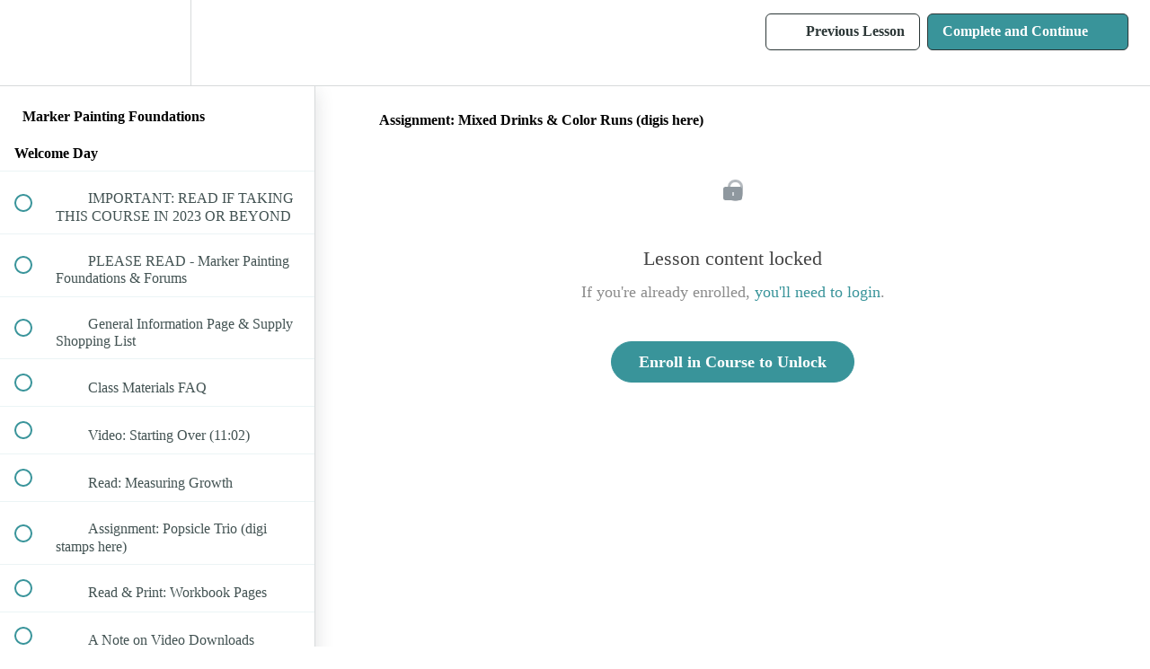

--- FILE ---
content_type: text/html; charset=utf-8
request_url: https://vanilla-workshops.com/courses/121395/lectures/2148635
body_size: 33779
content:
<!DOCTYPE html>
<html>
  <head>
    <script src="https://releases.transloadit.com/uppy/v4.18.0/uppy.min.js"></script><link rel="stylesheet" href="https://releases.transloadit.com/uppy/v4.18.0/uppy.min.css" />
    <link href='https://static-media.hotmart.com/NDPAszFN0RwzjoUdhxpWfO3RT6g=/32x32/https://uploads.teachablecdn.com/attachments/Qstoiu6aRiiVwlkmSDmQ_Cherry+Favicon.jpg' rel='icon' type='image/png'>

<link href='https://static-media.hotmart.com/3mfQeNYQZ-E-RAcxCmvVHs14wZE=/72x72/https://uploads.teachablecdn.com/attachments/Qstoiu6aRiiVwlkmSDmQ_Cherry+Favicon.jpg' rel='apple-touch-icon' type='image/png'>

<link href='https://static-media.hotmart.com/1kxi9EUhofejyqBFihBcL5U6kFE=/144x144/https://uploads.teachablecdn.com/attachments/Qstoiu6aRiiVwlkmSDmQ_Cherry+Favicon.jpg' rel='apple-touch-icon' type='image/png'>

<link href='https://static-media.hotmart.com/EEMMw2W3acLsg5nqtNo-6G9Aodw=/320x345/https://uploads.teachablecdn.com/attachments/I8yEygPURuXSj7K9Iemg_AdobeStock_221394348.jpeg' rel='apple-touch-startup-image' type='image/png'>

<link href='https://static-media.hotmart.com/Oe5P8lBjmvqxFP6Z5-GImoQ3CB4=/640x690/https://uploads.teachablecdn.com/attachments/I8yEygPURuXSj7K9Iemg_AdobeStock_221394348.jpeg' rel='apple-touch-startup-image' type='image/png'>

<meta name='apple-mobile-web-app-capable' content='yes' />
<meta charset="UTF-8">
<meta name="csrf-param" content="authenticity_token" />
<meta name="csrf-token" content="BC8vXEefS9mnOrfCqUWDhMpIflJw15DlMslj1wQNaTTROc84Oy7_cUv77SwBVv6qc2kUN1BOA9YGH9mdC5YxVA" />
<link rel="stylesheet" href="https://fedora.teachablecdn.com/assets/bootstrap-748e653be2be27c8e709ced95eab64a05c870fcc9544b56e33dfe1a9a539317d.css" data-turbolinks-track="true" /><link href="https://teachable-themeable.learning.teachable.com/themecss/production/base.css?_=ae13ff4f16ba&amp;brand_course_heading=%232b3636&amp;brand_heading=%232b3636&amp;brand_homepage_heading=%232b3636&amp;brand_navbar_fixed_text=%232b3636&amp;brand_navbar_text=%232b3636&amp;brand_primary=%23ffffff&amp;brand_secondary=%2339949a&amp;brand_text=%232b3636&amp;font=Raleway&amp;logged_out_homepage_background_image_overlay=0.0&amp;logged_out_homepage_background_image_url=https%3A%2F%2Fuploads.teachablecdn.com%2Fattachments%2FI8yEygPURuXSj7K9Iemg_AdobeStock_221394348.jpeg" rel="stylesheet" data-turbolinks-track="true"></link>
<title>Assignment: Mixed Drinks &amp; Color Runs (digis here) | Amy Shulke</title>
<meta name="description" content="Learn to Color with Copic Markers. 12 weeks from beginner to challenge level coloring.">
<link rel="canonical" href="https://vanilla-workshops.com/courses/121395/lectures/2148635">
<meta property="og:description" content="Learn to Color with Copic Markers. 12 weeks from beginner to challenge level coloring.">
<meta property="og:image" content="https://uploads.teachablecdn.com/attachments/S2kW0mStIV2kccRfnQEj_MPF+B+Thumbnail.jpg">
<meta property="og:title" content="Assignment: Mixed Drinks &amp; Color Runs (digis here)">
<meta property="og:type" content="website">
<meta property="og:url" content="https://vanilla-workshops.com/courses/121395/lectures/2148635">
<meta name="brand_video_player_color" content="#09A59A">
<meta name="site_title" content="Amy Shulke">
<style>@font-face {
    font-family: 'CRUSHED';
       src: url('//https://uploads.teachablecdn.com/attachments/kuDpLHmWRG2TCJ4sbIb7_Crushed.ttf');
    font-weight: normal;
    font-style: normal;
  }
  @font-face {
    font-family: 'RALEWAY400';
       src: url('//https://uploads.teachablecdn.com/attachments/88AIwDLmSIu2RDM5RKVd_Raleway-Regular.ttf');
    font-weight: normal;
    font-style: normal;
  }</style>
<script src='//fast.wistia.com/assets/external/E-v1.js'></script>
<script
  src='https://www.recaptcha.net/recaptcha/api.js'
  async
  defer></script>



      <meta name="asset_host" content="https://fedora.teachablecdn.com">
     <script>
  (function () {
    const origCreateElement = Document.prototype.createElement;
    Document.prototype.createElement = function () {
      const el = origCreateElement.apply(this, arguments);
      if (arguments[0].toLowerCase() === "video") {
        const observer = new MutationObserver(() => {
          if (
            el.src &&
            el.src.startsWith("data:video") &&
            el.autoplay &&
            el.style.display === "none"
          ) {
            el.removeAttribute("autoplay");
            el.autoplay = false;
            el.style.display = "none";
            observer.disconnect();
          }
        });
        observer.observe(el, {
          attributes: true,
          attributeFilter: ["src", "autoplay", "style"],
        });
      }
      return el;
    };
  })();
</script>
<script src="https://fedora.teachablecdn.com/packs/student-globals--1463f1f1bdf1bb9a431c.js"></script><script src="https://fedora.teachablecdn.com/packs/student-legacy--38db0977d3748059802d.js"></script><script src="https://fedora.teachablecdn.com/packs/student--e4ea9b8f25228072afe8.js"></script>
<meta id='iris-url' data-iris-url=https://eventable.internal.teachable.com />
<script type="text/javascript">
  window.heap=window.heap||[],heap.load=function(e,t){window.heap.appid=e,window.heap.config=t=t||{};var r=document.createElement("script");r.type="text/javascript",r.async=!0,r.src="https://cdn.heapanalytics.com/js/heap-"+e+".js";var a=document.getElementsByTagName("script")[0];a.parentNode.insertBefore(r,a);for(var n=function(e){return function(){heap.push([e].concat(Array.prototype.slice.call(arguments,0)))}},p=["addEventProperties","addUserProperties","clearEventProperties","identify","resetIdentity","removeEventProperty","setEventProperties","track","unsetEventProperty"],o=0;o<p.length;o++)heap[p[o]]=n(p[o])},heap.load("318805607");
  window.heapShouldTrackUser = true;
</script>


<script type="text/javascript">
  var _user_id = ''; // Set to the user's ID, username, or email address, or '' if not yet known.
  var _session_id = '2fa005a77eb46a02e0dab2e53c5b0bde'; // Set to a unique session ID for the visitor's current browsing session.

  var _sift = window._sift = window._sift || [];
  _sift.push(['_setAccount', '2e541754ec']);
  _sift.push(['_setUserId', _user_id]);
  _sift.push(['_setSessionId', _session_id]);
  _sift.push(['_trackPageview']);

  (function() {
    function ls() {
      var e = document.createElement('script');
      e.src = 'https://cdn.sift.com/s.js';
      document.body.appendChild(e);
    }
    if (window.attachEvent) {
      window.attachEvent('onload', ls);
    } else {
      window.addEventListener('load', ls, false);
    }
  })();
</script>





<!-- Google tag (gtag.js) -->
<script async src="https://www.googletagmanager.com/gtag/js?id=G-SL8LSCXHSV"></script>
<script>
  window.dataLayer = window.dataLayer || [];
  function gtag(){dataLayer.push(arguments);}
  gtag('js', new Date());

  gtag('config', 'G-SL8LSCXHSV', {
    'user_id': '',
    'school_id': '58836',
    'school_domain': 'vanilla-workshops.com'
  });
</script>



<meta http-equiv="X-UA-Compatible" content="IE=edge">
<script type="text/javascript">window.NREUM||(NREUM={});NREUM.info={"beacon":"bam.nr-data.net","errorBeacon":"bam.nr-data.net","licenseKey":"NRBR-08e3a2ada38dc55a529","applicationID":"1065060701","transactionName":"dAxdTUFZXVQEQh0JAFQXRktWRR5LCV9F","queueTime":0,"applicationTime":330,"agent":""}</script>
<script type="text/javascript">(window.NREUM||(NREUM={})).init={privacy:{cookies_enabled:true},ajax:{deny_list:["bam.nr-data.net"]},feature_flags:["soft_nav"],distributed_tracing:{enabled:true}};(window.NREUM||(NREUM={})).loader_config={agentID:"1103368432",accountID:"4102727",trustKey:"27503",xpid:"UAcHU1FRDxABVFdXBwcHUVQA",licenseKey:"NRBR-08e3a2ada38dc55a529",applicationID:"1065060701",browserID:"1103368432"};;/*! For license information please see nr-loader-spa-1.308.0.min.js.LICENSE.txt */
(()=>{var e,t,r={384:(e,t,r)=>{"use strict";r.d(t,{NT:()=>a,US:()=>u,Zm:()=>o,bQ:()=>d,dV:()=>c,pV:()=>l});var n=r(6154),i=r(1863),s=r(1910);const a={beacon:"bam.nr-data.net",errorBeacon:"bam.nr-data.net"};function o(){return n.gm.NREUM||(n.gm.NREUM={}),void 0===n.gm.newrelic&&(n.gm.newrelic=n.gm.NREUM),n.gm.NREUM}function c(){let e=o();return e.o||(e.o={ST:n.gm.setTimeout,SI:n.gm.setImmediate||n.gm.setInterval,CT:n.gm.clearTimeout,XHR:n.gm.XMLHttpRequest,REQ:n.gm.Request,EV:n.gm.Event,PR:n.gm.Promise,MO:n.gm.MutationObserver,FETCH:n.gm.fetch,WS:n.gm.WebSocket},(0,s.i)(...Object.values(e.o))),e}function d(e,t){let r=o();r.initializedAgents??={},t.initializedAt={ms:(0,i.t)(),date:new Date},r.initializedAgents[e]=t}function u(e,t){o()[e]=t}function l(){return function(){let e=o();const t=e.info||{};e.info={beacon:a.beacon,errorBeacon:a.errorBeacon,...t}}(),function(){let e=o();const t=e.init||{};e.init={...t}}(),c(),function(){let e=o();const t=e.loader_config||{};e.loader_config={...t}}(),o()}},782:(e,t,r)=>{"use strict";r.d(t,{T:()=>n});const n=r(860).K7.pageViewTiming},860:(e,t,r)=>{"use strict";r.d(t,{$J:()=>u,K7:()=>c,P3:()=>d,XX:()=>i,Yy:()=>o,df:()=>s,qY:()=>n,v4:()=>a});const n="events",i="jserrors",s="browser/blobs",a="rum",o="browser/logs",c={ajax:"ajax",genericEvents:"generic_events",jserrors:i,logging:"logging",metrics:"metrics",pageAction:"page_action",pageViewEvent:"page_view_event",pageViewTiming:"page_view_timing",sessionReplay:"session_replay",sessionTrace:"session_trace",softNav:"soft_navigations",spa:"spa"},d={[c.pageViewEvent]:1,[c.pageViewTiming]:2,[c.metrics]:3,[c.jserrors]:4,[c.spa]:5,[c.ajax]:6,[c.sessionTrace]:7,[c.softNav]:8,[c.sessionReplay]:9,[c.logging]:10,[c.genericEvents]:11},u={[c.pageViewEvent]:a,[c.pageViewTiming]:n,[c.ajax]:n,[c.spa]:n,[c.softNav]:n,[c.metrics]:i,[c.jserrors]:i,[c.sessionTrace]:s,[c.sessionReplay]:s,[c.logging]:o,[c.genericEvents]:"ins"}},944:(e,t,r)=>{"use strict";r.d(t,{R:()=>i});var n=r(3241);function i(e,t){"function"==typeof console.debug&&(console.debug("New Relic Warning: https://github.com/newrelic/newrelic-browser-agent/blob/main/docs/warning-codes.md#".concat(e),t),(0,n.W)({agentIdentifier:null,drained:null,type:"data",name:"warn",feature:"warn",data:{code:e,secondary:t}}))}},993:(e,t,r)=>{"use strict";r.d(t,{A$:()=>s,ET:()=>a,TZ:()=>o,p_:()=>i});var n=r(860);const i={ERROR:"ERROR",WARN:"WARN",INFO:"INFO",DEBUG:"DEBUG",TRACE:"TRACE"},s={OFF:0,ERROR:1,WARN:2,INFO:3,DEBUG:4,TRACE:5},a="log",o=n.K7.logging},1541:(e,t,r)=>{"use strict";r.d(t,{U:()=>i,f:()=>n});const n={MFE:"MFE",BA:"BA"};function i(e,t){if(2!==t?.harvestEndpointVersion)return{};const r=t.agentRef.runtime.appMetadata.agents[0].entityGuid;return e?{"source.id":e.id,"source.name":e.name,"source.type":e.type,"parent.id":e.parent?.id||r,"parent.type":e.parent?.type||n.BA}:{"entity.guid":r,appId:t.agentRef.info.applicationID}}},1687:(e,t,r)=>{"use strict";r.d(t,{Ak:()=>d,Ze:()=>h,x3:()=>u});var n=r(3241),i=r(7836),s=r(3606),a=r(860),o=r(2646);const c={};function d(e,t){const r={staged:!1,priority:a.P3[t]||0};l(e),c[e].get(t)||c[e].set(t,r)}function u(e,t){e&&c[e]&&(c[e].get(t)&&c[e].delete(t),p(e,t,!1),c[e].size&&f(e))}function l(e){if(!e)throw new Error("agentIdentifier required");c[e]||(c[e]=new Map)}function h(e="",t="feature",r=!1){if(l(e),!e||!c[e].get(t)||r)return p(e,t);c[e].get(t).staged=!0,f(e)}function f(e){const t=Array.from(c[e]);t.every(([e,t])=>t.staged)&&(t.sort((e,t)=>e[1].priority-t[1].priority),t.forEach(([t])=>{c[e].delete(t),p(e,t)}))}function p(e,t,r=!0){const a=e?i.ee.get(e):i.ee,c=s.i.handlers;if(!a.aborted&&a.backlog&&c){if((0,n.W)({agentIdentifier:e,type:"lifecycle",name:"drain",feature:t}),r){const e=a.backlog[t],r=c[t];if(r){for(let t=0;e&&t<e.length;++t)g(e[t],r);Object.entries(r).forEach(([e,t])=>{Object.values(t||{}).forEach(t=>{t[0]?.on&&t[0]?.context()instanceof o.y&&t[0].on(e,t[1])})})}}a.isolatedBacklog||delete c[t],a.backlog[t]=null,a.emit("drain-"+t,[])}}function g(e,t){var r=e[1];Object.values(t[r]||{}).forEach(t=>{var r=e[0];if(t[0]===r){var n=t[1],i=e[3],s=e[2];n.apply(i,s)}})}},1738:(e,t,r)=>{"use strict";r.d(t,{U:()=>f,Y:()=>h});var n=r(3241),i=r(9908),s=r(1863),a=r(944),o=r(5701),c=r(3969),d=r(8362),u=r(860),l=r(4261);function h(e,t,r,s){const h=s||r;!h||h[e]&&h[e]!==d.d.prototype[e]||(h[e]=function(){(0,i.p)(c.xV,["API/"+e+"/called"],void 0,u.K7.metrics,r.ee),(0,n.W)({agentIdentifier:r.agentIdentifier,drained:!!o.B?.[r.agentIdentifier],type:"data",name:"api",feature:l.Pl+e,data:{}});try{return t.apply(this,arguments)}catch(e){(0,a.R)(23,e)}})}function f(e,t,r,n,a){const o=e.info;null===r?delete o.jsAttributes[t]:o.jsAttributes[t]=r,(a||null===r)&&(0,i.p)(l.Pl+n,[(0,s.t)(),t,r],void 0,"session",e.ee)}},1741:(e,t,r)=>{"use strict";r.d(t,{W:()=>s});var n=r(944),i=r(4261);class s{#e(e,...t){if(this[e]!==s.prototype[e])return this[e](...t);(0,n.R)(35,e)}addPageAction(e,t){return this.#e(i.hG,e,t)}register(e){return this.#e(i.eY,e)}recordCustomEvent(e,t){return this.#e(i.fF,e,t)}setPageViewName(e,t){return this.#e(i.Fw,e,t)}setCustomAttribute(e,t,r){return this.#e(i.cD,e,t,r)}noticeError(e,t){return this.#e(i.o5,e,t)}setUserId(e,t=!1){return this.#e(i.Dl,e,t)}setApplicationVersion(e){return this.#e(i.nb,e)}setErrorHandler(e){return this.#e(i.bt,e)}addRelease(e,t){return this.#e(i.k6,e,t)}log(e,t){return this.#e(i.$9,e,t)}start(){return this.#e(i.d3)}finished(e){return this.#e(i.BL,e)}recordReplay(){return this.#e(i.CH)}pauseReplay(){return this.#e(i.Tb)}addToTrace(e){return this.#e(i.U2,e)}setCurrentRouteName(e){return this.#e(i.PA,e)}interaction(e){return this.#e(i.dT,e)}wrapLogger(e,t,r){return this.#e(i.Wb,e,t,r)}measure(e,t){return this.#e(i.V1,e,t)}consent(e){return this.#e(i.Pv,e)}}},1863:(e,t,r)=>{"use strict";function n(){return Math.floor(performance.now())}r.d(t,{t:()=>n})},1910:(e,t,r)=>{"use strict";r.d(t,{i:()=>s});var n=r(944);const i=new Map;function s(...e){return e.every(e=>{if(i.has(e))return i.get(e);const t="function"==typeof e?e.toString():"",r=t.includes("[native code]"),s=t.includes("nrWrapper");return r||s||(0,n.R)(64,e?.name||t),i.set(e,r),r})}},2555:(e,t,r)=>{"use strict";r.d(t,{D:()=>o,f:()=>a});var n=r(384),i=r(8122);const s={beacon:n.NT.beacon,errorBeacon:n.NT.errorBeacon,licenseKey:void 0,applicationID:void 0,sa:void 0,queueTime:void 0,applicationTime:void 0,ttGuid:void 0,user:void 0,account:void 0,product:void 0,extra:void 0,jsAttributes:{},userAttributes:void 0,atts:void 0,transactionName:void 0,tNamePlain:void 0};function a(e){try{return!!e.licenseKey&&!!e.errorBeacon&&!!e.applicationID}catch(e){return!1}}const o=e=>(0,i.a)(e,s)},2614:(e,t,r)=>{"use strict";r.d(t,{BB:()=>a,H3:()=>n,g:()=>d,iL:()=>c,tS:()=>o,uh:()=>i,wk:()=>s});const n="NRBA",i="SESSION",s=144e5,a=18e5,o={STARTED:"session-started",PAUSE:"session-pause",RESET:"session-reset",RESUME:"session-resume",UPDATE:"session-update"},c={SAME_TAB:"same-tab",CROSS_TAB:"cross-tab"},d={OFF:0,FULL:1,ERROR:2}},2646:(e,t,r)=>{"use strict";r.d(t,{y:()=>n});class n{constructor(e){this.contextId=e}}},2843:(e,t,r)=>{"use strict";r.d(t,{G:()=>s,u:()=>i});var n=r(3878);function i(e,t=!1,r,i){(0,n.DD)("visibilitychange",function(){if(t)return void("hidden"===document.visibilityState&&e());e(document.visibilityState)},r,i)}function s(e,t,r){(0,n.sp)("pagehide",e,t,r)}},3241:(e,t,r)=>{"use strict";r.d(t,{W:()=>s});var n=r(6154);const i="newrelic";function s(e={}){try{n.gm.dispatchEvent(new CustomEvent(i,{detail:e}))}catch(e){}}},3304:(e,t,r)=>{"use strict";r.d(t,{A:()=>s});var n=r(7836);const i=()=>{const e=new WeakSet;return(t,r)=>{if("object"==typeof r&&null!==r){if(e.has(r))return;e.add(r)}return r}};function s(e){try{return JSON.stringify(e,i())??""}catch(e){try{n.ee.emit("internal-error",[e])}catch(e){}return""}}},3333:(e,t,r)=>{"use strict";r.d(t,{$v:()=>u,TZ:()=>n,Xh:()=>c,Zp:()=>i,kd:()=>d,mq:()=>o,nf:()=>a,qN:()=>s});const n=r(860).K7.genericEvents,i=["auxclick","click","copy","keydown","paste","scrollend"],s=["focus","blur"],a=4,o=1e3,c=2e3,d=["PageAction","UserAction","BrowserPerformance"],u={RESOURCES:"experimental.resources",REGISTER:"register"}},3434:(e,t,r)=>{"use strict";r.d(t,{Jt:()=>s,YM:()=>d});var n=r(7836),i=r(5607);const s="nr@original:".concat(i.W),a=50;var o=Object.prototype.hasOwnProperty,c=!1;function d(e,t){return e||(e=n.ee),r.inPlace=function(e,t,n,i,s){n||(n="");const a="-"===n.charAt(0);for(let o=0;o<t.length;o++){const c=t[o],d=e[c];l(d)||(e[c]=r(d,a?c+n:n,i,c,s))}},r.flag=s,r;function r(t,r,n,c,d){return l(t)?t:(r||(r=""),nrWrapper[s]=t,function(e,t,r){if(Object.defineProperty&&Object.keys)try{return Object.keys(e).forEach(function(r){Object.defineProperty(t,r,{get:function(){return e[r]},set:function(t){return e[r]=t,t}})}),t}catch(e){u([e],r)}for(var n in e)o.call(e,n)&&(t[n]=e[n])}(t,nrWrapper,e),nrWrapper);function nrWrapper(){var s,o,l,h;let f;try{o=this,s=[...arguments],l="function"==typeof n?n(s,o):n||{}}catch(t){u([t,"",[s,o,c],l],e)}i(r+"start",[s,o,c],l,d);const p=performance.now();let g;try{return h=t.apply(o,s),g=performance.now(),h}catch(e){throw g=performance.now(),i(r+"err",[s,o,e],l,d),f=e,f}finally{const e=g-p,t={start:p,end:g,duration:e,isLongTask:e>=a,methodName:c,thrownError:f};t.isLongTask&&i("long-task",[t,o],l,d),i(r+"end",[s,o,h],l,d)}}}function i(r,n,i,s){if(!c||t){var a=c;c=!0;try{e.emit(r,n,i,t,s)}catch(t){u([t,r,n,i],e)}c=a}}}function u(e,t){t||(t=n.ee);try{t.emit("internal-error",e)}catch(e){}}function l(e){return!(e&&"function"==typeof e&&e.apply&&!e[s])}},3606:(e,t,r)=>{"use strict";r.d(t,{i:()=>s});var n=r(9908);s.on=a;var i=s.handlers={};function s(e,t,r,s){a(s||n.d,i,e,t,r)}function a(e,t,r,i,s){s||(s="feature"),e||(e=n.d);var a=t[s]=t[s]||{};(a[r]=a[r]||[]).push([e,i])}},3738:(e,t,r)=>{"use strict";r.d(t,{He:()=>i,Kp:()=>o,Lc:()=>d,Rz:()=>u,TZ:()=>n,bD:()=>s,d3:()=>a,jx:()=>l,sl:()=>h,uP:()=>c});const n=r(860).K7.sessionTrace,i="bstResource",s="resource",a="-start",o="-end",c="fn"+a,d="fn"+o,u="pushState",l=1e3,h=3e4},3785:(e,t,r)=>{"use strict";r.d(t,{R:()=>c,b:()=>d});var n=r(9908),i=r(1863),s=r(860),a=r(3969),o=r(993);function c(e,t,r={},c=o.p_.INFO,d=!0,u,l=(0,i.t)()){(0,n.p)(a.xV,["API/logging/".concat(c.toLowerCase(),"/called")],void 0,s.K7.metrics,e),(0,n.p)(o.ET,[l,t,r,c,d,u],void 0,s.K7.logging,e)}function d(e){return"string"==typeof e&&Object.values(o.p_).some(t=>t===e.toUpperCase().trim())}},3878:(e,t,r)=>{"use strict";function n(e,t){return{capture:e,passive:!1,signal:t}}function i(e,t,r=!1,i){window.addEventListener(e,t,n(r,i))}function s(e,t,r=!1,i){document.addEventListener(e,t,n(r,i))}r.d(t,{DD:()=>s,jT:()=>n,sp:()=>i})},3962:(e,t,r)=>{"use strict";r.d(t,{AM:()=>a,O2:()=>l,OV:()=>s,Qu:()=>h,TZ:()=>c,ih:()=>f,pP:()=>o,t1:()=>u,tC:()=>i,wD:()=>d});var n=r(860);const i=["click","keydown","submit"],s="popstate",a="api",o="initialPageLoad",c=n.K7.softNav,d=5e3,u=500,l={INITIAL_PAGE_LOAD:"",ROUTE_CHANGE:1,UNSPECIFIED:2},h={INTERACTION:1,AJAX:2,CUSTOM_END:3,CUSTOM_TRACER:4},f={IP:"in progress",PF:"pending finish",FIN:"finished",CAN:"cancelled"}},3969:(e,t,r)=>{"use strict";r.d(t,{TZ:()=>n,XG:()=>o,rs:()=>i,xV:()=>a,z_:()=>s});const n=r(860).K7.metrics,i="sm",s="cm",a="storeSupportabilityMetrics",o="storeEventMetrics"},4234:(e,t,r)=>{"use strict";r.d(t,{W:()=>s});var n=r(7836),i=r(1687);class s{constructor(e,t){this.agentIdentifier=e,this.ee=n.ee.get(e),this.featureName=t,this.blocked=!1}deregisterDrain(){(0,i.x3)(this.agentIdentifier,this.featureName)}}},4261:(e,t,r)=>{"use strict";r.d(t,{$9:()=>u,BL:()=>c,CH:()=>p,Dl:()=>R,Fw:()=>w,PA:()=>v,Pl:()=>n,Pv:()=>A,Tb:()=>h,U2:()=>a,V1:()=>E,Wb:()=>T,bt:()=>y,cD:()=>b,d3:()=>x,dT:()=>d,eY:()=>g,fF:()=>f,hG:()=>s,hw:()=>i,k6:()=>o,nb:()=>m,o5:()=>l});const n="api-",i=n+"ixn-",s="addPageAction",a="addToTrace",o="addRelease",c="finished",d="interaction",u="log",l="noticeError",h="pauseReplay",f="recordCustomEvent",p="recordReplay",g="register",m="setApplicationVersion",v="setCurrentRouteName",b="setCustomAttribute",y="setErrorHandler",w="setPageViewName",R="setUserId",x="start",T="wrapLogger",E="measure",A="consent"},5205:(e,t,r)=>{"use strict";r.d(t,{j:()=>S});var n=r(384),i=r(1741);var s=r(2555),a=r(3333);const o=e=>{if(!e||"string"!=typeof e)return!1;try{document.createDocumentFragment().querySelector(e)}catch{return!1}return!0};var c=r(2614),d=r(944),u=r(8122);const l="[data-nr-mask]",h=e=>(0,u.a)(e,(()=>{const e={feature_flags:[],experimental:{allow_registered_children:!1,resources:!1},mask_selector:"*",block_selector:"[data-nr-block]",mask_input_options:{color:!1,date:!1,"datetime-local":!1,email:!1,month:!1,number:!1,range:!1,search:!1,tel:!1,text:!1,time:!1,url:!1,week:!1,textarea:!1,select:!1,password:!0}};return{ajax:{deny_list:void 0,block_internal:!0,enabled:!0,autoStart:!0},api:{get allow_registered_children(){return e.feature_flags.includes(a.$v.REGISTER)||e.experimental.allow_registered_children},set allow_registered_children(t){e.experimental.allow_registered_children=t},duplicate_registered_data:!1},browser_consent_mode:{enabled:!1},distributed_tracing:{enabled:void 0,exclude_newrelic_header:void 0,cors_use_newrelic_header:void 0,cors_use_tracecontext_headers:void 0,allowed_origins:void 0},get feature_flags(){return e.feature_flags},set feature_flags(t){e.feature_flags=t},generic_events:{enabled:!0,autoStart:!0},harvest:{interval:30},jserrors:{enabled:!0,autoStart:!0},logging:{enabled:!0,autoStart:!0},metrics:{enabled:!0,autoStart:!0},obfuscate:void 0,page_action:{enabled:!0},page_view_event:{enabled:!0,autoStart:!0},page_view_timing:{enabled:!0,autoStart:!0},performance:{capture_marks:!1,capture_measures:!1,capture_detail:!0,resources:{get enabled(){return e.feature_flags.includes(a.$v.RESOURCES)||e.experimental.resources},set enabled(t){e.experimental.resources=t},asset_types:[],first_party_domains:[],ignore_newrelic:!0}},privacy:{cookies_enabled:!0},proxy:{assets:void 0,beacon:void 0},session:{expiresMs:c.wk,inactiveMs:c.BB},session_replay:{autoStart:!0,enabled:!1,preload:!1,sampling_rate:10,error_sampling_rate:100,collect_fonts:!1,inline_images:!1,fix_stylesheets:!0,mask_all_inputs:!0,get mask_text_selector(){return e.mask_selector},set mask_text_selector(t){o(t)?e.mask_selector="".concat(t,",").concat(l):""===t||null===t?e.mask_selector=l:(0,d.R)(5,t)},get block_class(){return"nr-block"},get ignore_class(){return"nr-ignore"},get mask_text_class(){return"nr-mask"},get block_selector(){return e.block_selector},set block_selector(t){o(t)?e.block_selector+=",".concat(t):""!==t&&(0,d.R)(6,t)},get mask_input_options(){return e.mask_input_options},set mask_input_options(t){t&&"object"==typeof t?e.mask_input_options={...t,password:!0}:(0,d.R)(7,t)}},session_trace:{enabled:!0,autoStart:!0},soft_navigations:{enabled:!0,autoStart:!0},spa:{enabled:!0,autoStart:!0},ssl:void 0,user_actions:{enabled:!0,elementAttributes:["id","className","tagName","type"]}}})());var f=r(6154),p=r(9324);let g=0;const m={buildEnv:p.F3,distMethod:p.Xs,version:p.xv,originTime:f.WN},v={consented:!1},b={appMetadata:{},get consented(){return this.session?.state?.consent||v.consented},set consented(e){v.consented=e},customTransaction:void 0,denyList:void 0,disabled:!1,harvester:void 0,isolatedBacklog:!1,isRecording:!1,loaderType:void 0,maxBytes:3e4,obfuscator:void 0,onerror:void 0,ptid:void 0,releaseIds:{},session:void 0,timeKeeper:void 0,registeredEntities:[],jsAttributesMetadata:{bytes:0},get harvestCount(){return++g}},y=e=>{const t=(0,u.a)(e,b),r=Object.keys(m).reduce((e,t)=>(e[t]={value:m[t],writable:!1,configurable:!0,enumerable:!0},e),{});return Object.defineProperties(t,r)};var w=r(5701);const R=e=>{const t=e.startsWith("http");e+="/",r.p=t?e:"https://"+e};var x=r(7836),T=r(3241);const E={accountID:void 0,trustKey:void 0,agentID:void 0,licenseKey:void 0,applicationID:void 0,xpid:void 0},A=e=>(0,u.a)(e,E),_=new Set;function S(e,t={},r,a){let{init:o,info:c,loader_config:d,runtime:u={},exposed:l=!0}=t;if(!c){const e=(0,n.pV)();o=e.init,c=e.info,d=e.loader_config}e.init=h(o||{}),e.loader_config=A(d||{}),c.jsAttributes??={},f.bv&&(c.jsAttributes.isWorker=!0),e.info=(0,s.D)(c);const p=e.init,g=[c.beacon,c.errorBeacon];_.has(e.agentIdentifier)||(p.proxy.assets&&(R(p.proxy.assets),g.push(p.proxy.assets)),p.proxy.beacon&&g.push(p.proxy.beacon),e.beacons=[...g],function(e){const t=(0,n.pV)();Object.getOwnPropertyNames(i.W.prototype).forEach(r=>{const n=i.W.prototype[r];if("function"!=typeof n||"constructor"===n)return;let s=t[r];e[r]&&!1!==e.exposed&&"micro-agent"!==e.runtime?.loaderType&&(t[r]=(...t)=>{const n=e[r](...t);return s?s(...t):n})})}(e),(0,n.US)("activatedFeatures",w.B)),u.denyList=[...p.ajax.deny_list||[],...p.ajax.block_internal?g:[]],u.ptid=e.agentIdentifier,u.loaderType=r,e.runtime=y(u),_.has(e.agentIdentifier)||(e.ee=x.ee.get(e.agentIdentifier),e.exposed=l,(0,T.W)({agentIdentifier:e.agentIdentifier,drained:!!w.B?.[e.agentIdentifier],type:"lifecycle",name:"initialize",feature:void 0,data:e.config})),_.add(e.agentIdentifier)}},5270:(e,t,r)=>{"use strict";r.d(t,{Aw:()=>a,SR:()=>s,rF:()=>o});var n=r(384),i=r(7767);function s(e){return!!(0,n.dV)().o.MO&&(0,i.V)(e)&&!0===e?.session_trace.enabled}function a(e){return!0===e?.session_replay.preload&&s(e)}function o(e,t){try{if("string"==typeof t?.type){if("password"===t.type.toLowerCase())return"*".repeat(e?.length||0);if(void 0!==t?.dataset?.nrUnmask||t?.classList?.contains("nr-unmask"))return e}}catch(e){}return"string"==typeof e?e.replace(/[\S]/g,"*"):"*".repeat(e?.length||0)}},5289:(e,t,r)=>{"use strict";r.d(t,{GG:()=>a,Qr:()=>c,sB:()=>o});var n=r(3878),i=r(6389);function s(){return"undefined"==typeof document||"complete"===document.readyState}function a(e,t){if(s())return e();const r=(0,i.J)(e),a=setInterval(()=>{s()&&(clearInterval(a),r())},500);(0,n.sp)("load",r,t)}function o(e){if(s())return e();(0,n.DD)("DOMContentLoaded",e)}function c(e){if(s())return e();(0,n.sp)("popstate",e)}},5607:(e,t,r)=>{"use strict";r.d(t,{W:()=>n});const n=(0,r(9566).bz)()},5701:(e,t,r)=>{"use strict";r.d(t,{B:()=>s,t:()=>a});var n=r(3241);const i=new Set,s={};function a(e,t){const r=t.agentIdentifier;s[r]??={},e&&"object"==typeof e&&(i.has(r)||(t.ee.emit("rumresp",[e]),s[r]=e,i.add(r),(0,n.W)({agentIdentifier:r,loaded:!0,drained:!0,type:"lifecycle",name:"load",feature:void 0,data:e})))}},6154:(e,t,r)=>{"use strict";r.d(t,{OF:()=>d,RI:()=>i,WN:()=>h,bv:()=>s,eN:()=>f,gm:()=>a,lR:()=>l,m:()=>c,mw:()=>o,sb:()=>u});var n=r(1863);const i="undefined"!=typeof window&&!!window.document,s="undefined"!=typeof WorkerGlobalScope&&("undefined"!=typeof self&&self instanceof WorkerGlobalScope&&self.navigator instanceof WorkerNavigator||"undefined"!=typeof globalThis&&globalThis instanceof WorkerGlobalScope&&globalThis.navigator instanceof WorkerNavigator),a=i?window:"undefined"!=typeof WorkerGlobalScope&&("undefined"!=typeof self&&self instanceof WorkerGlobalScope&&self||"undefined"!=typeof globalThis&&globalThis instanceof WorkerGlobalScope&&globalThis),o=Boolean("hidden"===a?.document?.visibilityState),c=""+a?.location,d=/iPad|iPhone|iPod/.test(a.navigator?.userAgent),u=d&&"undefined"==typeof SharedWorker,l=(()=>{const e=a.navigator?.userAgent?.match(/Firefox[/\s](\d+\.\d+)/);return Array.isArray(e)&&e.length>=2?+e[1]:0})(),h=Date.now()-(0,n.t)(),f=()=>"undefined"!=typeof PerformanceNavigationTiming&&a?.performance?.getEntriesByType("navigation")?.[0]?.responseStart},6344:(e,t,r)=>{"use strict";r.d(t,{BB:()=>u,Qb:()=>l,TZ:()=>i,Ug:()=>a,Vh:()=>s,_s:()=>o,bc:()=>d,yP:()=>c});var n=r(2614);const i=r(860).K7.sessionReplay,s="errorDuringReplay",a=.12,o={DomContentLoaded:0,Load:1,FullSnapshot:2,IncrementalSnapshot:3,Meta:4,Custom:5},c={[n.g.ERROR]:15e3,[n.g.FULL]:3e5,[n.g.OFF]:0},d={RESET:{message:"Session was reset",sm:"Reset"},IMPORT:{message:"Recorder failed to import",sm:"Import"},TOO_MANY:{message:"429: Too Many Requests",sm:"Too-Many"},TOO_BIG:{message:"Payload was too large",sm:"Too-Big"},CROSS_TAB:{message:"Session Entity was set to OFF on another tab",sm:"Cross-Tab"},ENTITLEMENTS:{message:"Session Replay is not allowed and will not be started",sm:"Entitlement"}},u=5e3,l={API:"api",RESUME:"resume",SWITCH_TO_FULL:"switchToFull",INITIALIZE:"initialize",PRELOAD:"preload"}},6389:(e,t,r)=>{"use strict";function n(e,t=500,r={}){const n=r?.leading||!1;let i;return(...r)=>{n&&void 0===i&&(e.apply(this,r),i=setTimeout(()=>{i=clearTimeout(i)},t)),n||(clearTimeout(i),i=setTimeout(()=>{e.apply(this,r)},t))}}function i(e){let t=!1;return(...r)=>{t||(t=!0,e.apply(this,r))}}r.d(t,{J:()=>i,s:()=>n})},6630:(e,t,r)=>{"use strict";r.d(t,{T:()=>n});const n=r(860).K7.pageViewEvent},6774:(e,t,r)=>{"use strict";r.d(t,{T:()=>n});const n=r(860).K7.jserrors},7295:(e,t,r)=>{"use strict";r.d(t,{Xv:()=>a,gX:()=>i,iW:()=>s});var n=[];function i(e){if(!e||s(e))return!1;if(0===n.length)return!0;if("*"===n[0].hostname)return!1;for(var t=0;t<n.length;t++){var r=n[t];if(r.hostname.test(e.hostname)&&r.pathname.test(e.pathname))return!1}return!0}function s(e){return void 0===e.hostname}function a(e){if(n=[],e&&e.length)for(var t=0;t<e.length;t++){let r=e[t];if(!r)continue;if("*"===r)return void(n=[{hostname:"*"}]);0===r.indexOf("http://")?r=r.substring(7):0===r.indexOf("https://")&&(r=r.substring(8));const i=r.indexOf("/");let s,a;i>0?(s=r.substring(0,i),a=r.substring(i)):(s=r,a="*");let[c]=s.split(":");n.push({hostname:o(c),pathname:o(a,!0)})}}function o(e,t=!1){const r=e.replace(/[.+?^${}()|[\]\\]/g,e=>"\\"+e).replace(/\*/g,".*?");return new RegExp((t?"^":"")+r+"$")}},7485:(e,t,r)=>{"use strict";r.d(t,{D:()=>i});var n=r(6154);function i(e){if(0===(e||"").indexOf("data:"))return{protocol:"data"};try{const t=new URL(e,location.href),r={port:t.port,hostname:t.hostname,pathname:t.pathname,search:t.search,protocol:t.protocol.slice(0,t.protocol.indexOf(":")),sameOrigin:t.protocol===n.gm?.location?.protocol&&t.host===n.gm?.location?.host};return r.port&&""!==r.port||("http:"===t.protocol&&(r.port="80"),"https:"===t.protocol&&(r.port="443")),r.pathname&&""!==r.pathname?r.pathname.startsWith("/")||(r.pathname="/".concat(r.pathname)):r.pathname="/",r}catch(e){return{}}}},7699:(e,t,r)=>{"use strict";r.d(t,{It:()=>s,KC:()=>o,No:()=>i,qh:()=>a});var n=r(860);const i=16e3,s=1e6,a="SESSION_ERROR",o={[n.K7.logging]:!0,[n.K7.genericEvents]:!1,[n.K7.jserrors]:!1,[n.K7.ajax]:!1}},7767:(e,t,r)=>{"use strict";r.d(t,{V:()=>i});var n=r(6154);const i=e=>n.RI&&!0===e?.privacy.cookies_enabled},7836:(e,t,r)=>{"use strict";r.d(t,{P:()=>o,ee:()=>c});var n=r(384),i=r(8990),s=r(2646),a=r(5607);const o="nr@context:".concat(a.W),c=function e(t,r){var n={},a={},u={},l=!1;try{l=16===r.length&&d.initializedAgents?.[r]?.runtime.isolatedBacklog}catch(e){}var h={on:p,addEventListener:p,removeEventListener:function(e,t){var r=n[e];if(!r)return;for(var i=0;i<r.length;i++)r[i]===t&&r.splice(i,1)},emit:function(e,r,n,i,s){!1!==s&&(s=!0);if(c.aborted&&!i)return;t&&s&&t.emit(e,r,n);var o=f(n);g(e).forEach(e=>{e.apply(o,r)});var d=v()[a[e]];d&&d.push([h,e,r,o]);return o},get:m,listeners:g,context:f,buffer:function(e,t){const r=v();if(t=t||"feature",h.aborted)return;Object.entries(e||{}).forEach(([e,n])=>{a[n]=t,t in r||(r[t]=[])})},abort:function(){h._aborted=!0,Object.keys(h.backlog).forEach(e=>{delete h.backlog[e]})},isBuffering:function(e){return!!v()[a[e]]},debugId:r,backlog:l?{}:t&&"object"==typeof t.backlog?t.backlog:{},isolatedBacklog:l};return Object.defineProperty(h,"aborted",{get:()=>{let e=h._aborted||!1;return e||(t&&(e=t.aborted),e)}}),h;function f(e){return e&&e instanceof s.y?e:e?(0,i.I)(e,o,()=>new s.y(o)):new s.y(o)}function p(e,t){n[e]=g(e).concat(t)}function g(e){return n[e]||[]}function m(t){return u[t]=u[t]||e(h,t)}function v(){return h.backlog}}(void 0,"globalEE"),d=(0,n.Zm)();d.ee||(d.ee=c)},8122:(e,t,r)=>{"use strict";r.d(t,{a:()=>i});var n=r(944);function i(e,t){try{if(!e||"object"!=typeof e)return(0,n.R)(3);if(!t||"object"!=typeof t)return(0,n.R)(4);const r=Object.create(Object.getPrototypeOf(t),Object.getOwnPropertyDescriptors(t)),s=0===Object.keys(r).length?e:r;for(let a in s)if(void 0!==e[a])try{if(null===e[a]){r[a]=null;continue}Array.isArray(e[a])&&Array.isArray(t[a])?r[a]=Array.from(new Set([...e[a],...t[a]])):"object"==typeof e[a]&&"object"==typeof t[a]?r[a]=i(e[a],t[a]):r[a]=e[a]}catch(e){r[a]||(0,n.R)(1,e)}return r}catch(e){(0,n.R)(2,e)}}},8139:(e,t,r)=>{"use strict";r.d(t,{u:()=>h});var n=r(7836),i=r(3434),s=r(8990),a=r(6154);const o={},c=a.gm.XMLHttpRequest,d="addEventListener",u="removeEventListener",l="nr@wrapped:".concat(n.P);function h(e){var t=function(e){return(e||n.ee).get("events")}(e);if(o[t.debugId]++)return t;o[t.debugId]=1;var r=(0,i.YM)(t,!0);function h(e){r.inPlace(e,[d,u],"-",p)}function p(e,t){return e[1]}return"getPrototypeOf"in Object&&(a.RI&&f(document,h),c&&f(c.prototype,h),f(a.gm,h)),t.on(d+"-start",function(e,t){var n=e[1];if(null!==n&&("function"==typeof n||"object"==typeof n)&&"newrelic"!==e[0]){var i=(0,s.I)(n,l,function(){var e={object:function(){if("function"!=typeof n.handleEvent)return;return n.handleEvent.apply(n,arguments)},function:n}[typeof n];return e?r(e,"fn-",null,e.name||"anonymous"):n});this.wrapped=e[1]=i}}),t.on(u+"-start",function(e){e[1]=this.wrapped||e[1]}),t}function f(e,t,...r){let n=e;for(;"object"==typeof n&&!Object.prototype.hasOwnProperty.call(n,d);)n=Object.getPrototypeOf(n);n&&t(n,...r)}},8362:(e,t,r)=>{"use strict";r.d(t,{d:()=>s});var n=r(9566),i=r(1741);class s extends i.W{agentIdentifier=(0,n.LA)(16)}},8374:(e,t,r)=>{r.nc=(()=>{try{return document?.currentScript?.nonce}catch(e){}return""})()},8990:(e,t,r)=>{"use strict";r.d(t,{I:()=>i});var n=Object.prototype.hasOwnProperty;function i(e,t,r){if(n.call(e,t))return e[t];var i=r();if(Object.defineProperty&&Object.keys)try{return Object.defineProperty(e,t,{value:i,writable:!0,enumerable:!1}),i}catch(e){}return e[t]=i,i}},9119:(e,t,r)=>{"use strict";r.d(t,{L:()=>s});var n=/([^?#]*)[^#]*(#[^?]*|$).*/,i=/([^?#]*)().*/;function s(e,t){return e?e.replace(t?n:i,"$1$2"):e}},9300:(e,t,r)=>{"use strict";r.d(t,{T:()=>n});const n=r(860).K7.ajax},9324:(e,t,r)=>{"use strict";r.d(t,{AJ:()=>a,F3:()=>i,Xs:()=>s,Yq:()=>o,xv:()=>n});const n="1.308.0",i="PROD",s="CDN",a="@newrelic/rrweb",o="1.0.1"},9566:(e,t,r)=>{"use strict";r.d(t,{LA:()=>o,ZF:()=>c,bz:()=>a,el:()=>d});var n=r(6154);const i="xxxxxxxx-xxxx-4xxx-yxxx-xxxxxxxxxxxx";function s(e,t){return e?15&e[t]:16*Math.random()|0}function a(){const e=n.gm?.crypto||n.gm?.msCrypto;let t,r=0;return e&&e.getRandomValues&&(t=e.getRandomValues(new Uint8Array(30))),i.split("").map(e=>"x"===e?s(t,r++).toString(16):"y"===e?(3&s()|8).toString(16):e).join("")}function o(e){const t=n.gm?.crypto||n.gm?.msCrypto;let r,i=0;t&&t.getRandomValues&&(r=t.getRandomValues(new Uint8Array(e)));const a=[];for(var o=0;o<e;o++)a.push(s(r,i++).toString(16));return a.join("")}function c(){return o(16)}function d(){return o(32)}},9908:(e,t,r)=>{"use strict";r.d(t,{d:()=>n,p:()=>i});var n=r(7836).ee.get("handle");function i(e,t,r,i,s){s?(s.buffer([e],i),s.emit(e,t,r)):(n.buffer([e],i),n.emit(e,t,r))}}},n={};function i(e){var t=n[e];if(void 0!==t)return t.exports;var s=n[e]={exports:{}};return r[e](s,s.exports,i),s.exports}i.m=r,i.d=(e,t)=>{for(var r in t)i.o(t,r)&&!i.o(e,r)&&Object.defineProperty(e,r,{enumerable:!0,get:t[r]})},i.f={},i.e=e=>Promise.all(Object.keys(i.f).reduce((t,r)=>(i.f[r](e,t),t),[])),i.u=e=>({212:"nr-spa-compressor",249:"nr-spa-recorder",478:"nr-spa"}[e]+"-1.308.0.min.js"),i.o=(e,t)=>Object.prototype.hasOwnProperty.call(e,t),e={},t="NRBA-1.308.0.PROD:",i.l=(r,n,s,a)=>{if(e[r])e[r].push(n);else{var o,c;if(void 0!==s)for(var d=document.getElementsByTagName("script"),u=0;u<d.length;u++){var l=d[u];if(l.getAttribute("src")==r||l.getAttribute("data-webpack")==t+s){o=l;break}}if(!o){c=!0;var h={478:"sha512-RSfSVnmHk59T/uIPbdSE0LPeqcEdF4/+XhfJdBuccH5rYMOEZDhFdtnh6X6nJk7hGpzHd9Ujhsy7lZEz/ORYCQ==",249:"sha512-ehJXhmntm85NSqW4MkhfQqmeKFulra3klDyY0OPDUE+sQ3GokHlPh1pmAzuNy//3j4ac6lzIbmXLvGQBMYmrkg==",212:"sha512-B9h4CR46ndKRgMBcK+j67uSR2RCnJfGefU+A7FrgR/k42ovXy5x/MAVFiSvFxuVeEk/pNLgvYGMp1cBSK/G6Fg=="};(o=document.createElement("script")).charset="utf-8",i.nc&&o.setAttribute("nonce",i.nc),o.setAttribute("data-webpack",t+s),o.src=r,0!==o.src.indexOf(window.location.origin+"/")&&(o.crossOrigin="anonymous"),h[a]&&(o.integrity=h[a])}e[r]=[n];var f=(t,n)=>{o.onerror=o.onload=null,clearTimeout(p);var i=e[r];if(delete e[r],o.parentNode&&o.parentNode.removeChild(o),i&&i.forEach(e=>e(n)),t)return t(n)},p=setTimeout(f.bind(null,void 0,{type:"timeout",target:o}),12e4);o.onerror=f.bind(null,o.onerror),o.onload=f.bind(null,o.onload),c&&document.head.appendChild(o)}},i.r=e=>{"undefined"!=typeof Symbol&&Symbol.toStringTag&&Object.defineProperty(e,Symbol.toStringTag,{value:"Module"}),Object.defineProperty(e,"__esModule",{value:!0})},i.p="https://js-agent.newrelic.com/",(()=>{var e={38:0,788:0};i.f.j=(t,r)=>{var n=i.o(e,t)?e[t]:void 0;if(0!==n)if(n)r.push(n[2]);else{var s=new Promise((r,i)=>n=e[t]=[r,i]);r.push(n[2]=s);var a=i.p+i.u(t),o=new Error;i.l(a,r=>{if(i.o(e,t)&&(0!==(n=e[t])&&(e[t]=void 0),n)){var s=r&&("load"===r.type?"missing":r.type),a=r&&r.target&&r.target.src;o.message="Loading chunk "+t+" failed: ("+s+": "+a+")",o.name="ChunkLoadError",o.type=s,o.request=a,n[1](o)}},"chunk-"+t,t)}};var t=(t,r)=>{var n,s,[a,o,c]=r,d=0;if(a.some(t=>0!==e[t])){for(n in o)i.o(o,n)&&(i.m[n]=o[n]);if(c)c(i)}for(t&&t(r);d<a.length;d++)s=a[d],i.o(e,s)&&e[s]&&e[s][0](),e[s]=0},r=self["webpackChunk:NRBA-1.308.0.PROD"]=self["webpackChunk:NRBA-1.308.0.PROD"]||[];r.forEach(t.bind(null,0)),r.push=t.bind(null,r.push.bind(r))})(),(()=>{"use strict";i(8374);var e=i(8362),t=i(860);const r=Object.values(t.K7);var n=i(5205);var s=i(9908),a=i(1863),o=i(4261),c=i(1738);var d=i(1687),u=i(4234),l=i(5289),h=i(6154),f=i(944),p=i(5270),g=i(7767),m=i(6389),v=i(7699);class b extends u.W{constructor(e,t){super(e.agentIdentifier,t),this.agentRef=e,this.abortHandler=void 0,this.featAggregate=void 0,this.loadedSuccessfully=void 0,this.onAggregateImported=new Promise(e=>{this.loadedSuccessfully=e}),this.deferred=Promise.resolve(),!1===e.init[this.featureName].autoStart?this.deferred=new Promise((t,r)=>{this.ee.on("manual-start-all",(0,m.J)(()=>{(0,d.Ak)(e.agentIdentifier,this.featureName),t()}))}):(0,d.Ak)(e.agentIdentifier,t)}importAggregator(e,t,r={}){if(this.featAggregate)return;const n=async()=>{let n;await this.deferred;try{if((0,g.V)(e.init)){const{setupAgentSession:t}=await i.e(478).then(i.bind(i,8766));n=t(e)}}catch(e){(0,f.R)(20,e),this.ee.emit("internal-error",[e]),(0,s.p)(v.qh,[e],void 0,this.featureName,this.ee)}try{if(!this.#t(this.featureName,n,e.init))return(0,d.Ze)(this.agentIdentifier,this.featureName),void this.loadedSuccessfully(!1);const{Aggregate:i}=await t();this.featAggregate=new i(e,r),e.runtime.harvester.initializedAggregates.push(this.featAggregate),this.loadedSuccessfully(!0)}catch(e){(0,f.R)(34,e),this.abortHandler?.(),(0,d.Ze)(this.agentIdentifier,this.featureName,!0),this.loadedSuccessfully(!1),this.ee&&this.ee.abort()}};h.RI?(0,l.GG)(()=>n(),!0):n()}#t(e,r,n){if(this.blocked)return!1;switch(e){case t.K7.sessionReplay:return(0,p.SR)(n)&&!!r;case t.K7.sessionTrace:return!!r;default:return!0}}}var y=i(6630),w=i(2614),R=i(3241);class x extends b{static featureName=y.T;constructor(e){var t;super(e,y.T),this.setupInspectionEvents(e.agentIdentifier),t=e,(0,c.Y)(o.Fw,function(e,r){"string"==typeof e&&("/"!==e.charAt(0)&&(e="/"+e),t.runtime.customTransaction=(r||"http://custom.transaction")+e,(0,s.p)(o.Pl+o.Fw,[(0,a.t)()],void 0,void 0,t.ee))},t),this.importAggregator(e,()=>i.e(478).then(i.bind(i,2467)))}setupInspectionEvents(e){const t=(t,r)=>{t&&(0,R.W)({agentIdentifier:e,timeStamp:t.timeStamp,loaded:"complete"===t.target.readyState,type:"window",name:r,data:t.target.location+""})};(0,l.sB)(e=>{t(e,"DOMContentLoaded")}),(0,l.GG)(e=>{t(e,"load")}),(0,l.Qr)(e=>{t(e,"navigate")}),this.ee.on(w.tS.UPDATE,(t,r)=>{(0,R.W)({agentIdentifier:e,type:"lifecycle",name:"session",data:r})})}}var T=i(384);class E extends e.d{constructor(e){var t;(super(),h.gm)?(this.features={},(0,T.bQ)(this.agentIdentifier,this),this.desiredFeatures=new Set(e.features||[]),this.desiredFeatures.add(x),(0,n.j)(this,e,e.loaderType||"agent"),t=this,(0,c.Y)(o.cD,function(e,r,n=!1){if("string"==typeof e){if(["string","number","boolean"].includes(typeof r)||null===r)return(0,c.U)(t,e,r,o.cD,n);(0,f.R)(40,typeof r)}else(0,f.R)(39,typeof e)},t),function(e){(0,c.Y)(o.Dl,function(t,r=!1){if("string"!=typeof t&&null!==t)return void(0,f.R)(41,typeof t);const n=e.info.jsAttributes["enduser.id"];r&&null!=n&&n!==t?(0,s.p)(o.Pl+"setUserIdAndResetSession",[t],void 0,"session",e.ee):(0,c.U)(e,"enduser.id",t,o.Dl,!0)},e)}(this),function(e){(0,c.Y)(o.nb,function(t){if("string"==typeof t||null===t)return(0,c.U)(e,"application.version",t,o.nb,!1);(0,f.R)(42,typeof t)},e)}(this),function(e){(0,c.Y)(o.d3,function(){e.ee.emit("manual-start-all")},e)}(this),function(e){(0,c.Y)(o.Pv,function(t=!0){if("boolean"==typeof t){if((0,s.p)(o.Pl+o.Pv,[t],void 0,"session",e.ee),e.runtime.consented=t,t){const t=e.features.page_view_event;t.onAggregateImported.then(e=>{const r=t.featAggregate;e&&!r.sentRum&&r.sendRum()})}}else(0,f.R)(65,typeof t)},e)}(this),this.run()):(0,f.R)(21)}get config(){return{info:this.info,init:this.init,loader_config:this.loader_config,runtime:this.runtime}}get api(){return this}run(){try{const e=function(e){const t={};return r.forEach(r=>{t[r]=!!e[r]?.enabled}),t}(this.init),n=[...this.desiredFeatures];n.sort((e,r)=>t.P3[e.featureName]-t.P3[r.featureName]),n.forEach(r=>{if(!e[r.featureName]&&r.featureName!==t.K7.pageViewEvent)return;if(r.featureName===t.K7.spa)return void(0,f.R)(67);const n=function(e){switch(e){case t.K7.ajax:return[t.K7.jserrors];case t.K7.sessionTrace:return[t.K7.ajax,t.K7.pageViewEvent];case t.K7.sessionReplay:return[t.K7.sessionTrace];case t.K7.pageViewTiming:return[t.K7.pageViewEvent];default:return[]}}(r.featureName).filter(e=>!(e in this.features));n.length>0&&(0,f.R)(36,{targetFeature:r.featureName,missingDependencies:n}),this.features[r.featureName]=new r(this)})}catch(e){(0,f.R)(22,e);for(const e in this.features)this.features[e].abortHandler?.();const t=(0,T.Zm)();delete t.initializedAgents[this.agentIdentifier]?.features,delete this.sharedAggregator;return t.ee.get(this.agentIdentifier).abort(),!1}}}var A=i(2843),_=i(782);class S extends b{static featureName=_.T;constructor(e){super(e,_.T),h.RI&&((0,A.u)(()=>(0,s.p)("docHidden",[(0,a.t)()],void 0,_.T,this.ee),!0),(0,A.G)(()=>(0,s.p)("winPagehide",[(0,a.t)()],void 0,_.T,this.ee)),this.importAggregator(e,()=>i.e(478).then(i.bind(i,9917))))}}var O=i(3969);class I extends b{static featureName=O.TZ;constructor(e){super(e,O.TZ),h.RI&&document.addEventListener("securitypolicyviolation",e=>{(0,s.p)(O.xV,["Generic/CSPViolation/Detected"],void 0,this.featureName,this.ee)}),this.importAggregator(e,()=>i.e(478).then(i.bind(i,6555)))}}var N=i(6774),P=i(3878),k=i(3304);class D{constructor(e,t,r,n,i){this.name="UncaughtError",this.message="string"==typeof e?e:(0,k.A)(e),this.sourceURL=t,this.line=r,this.column=n,this.__newrelic=i}}function C(e){return M(e)?e:new D(void 0!==e?.message?e.message:e,e?.filename||e?.sourceURL,e?.lineno||e?.line,e?.colno||e?.col,e?.__newrelic,e?.cause)}function j(e){const t="Unhandled Promise Rejection: ";if(!e?.reason)return;if(M(e.reason)){try{e.reason.message.startsWith(t)||(e.reason.message=t+e.reason.message)}catch(e){}return C(e.reason)}const r=C(e.reason);return(r.message||"").startsWith(t)||(r.message=t+r.message),r}function L(e){if(e.error instanceof SyntaxError&&!/:\d+$/.test(e.error.stack?.trim())){const t=new D(e.message,e.filename,e.lineno,e.colno,e.error.__newrelic,e.cause);return t.name=SyntaxError.name,t}return M(e.error)?e.error:C(e)}function M(e){return e instanceof Error&&!!e.stack}function H(e,r,n,i,o=(0,a.t)()){"string"==typeof e&&(e=new Error(e)),(0,s.p)("err",[e,o,!1,r,n.runtime.isRecording,void 0,i],void 0,t.K7.jserrors,n.ee),(0,s.p)("uaErr",[],void 0,t.K7.genericEvents,n.ee)}var B=i(1541),K=i(993),W=i(3785);function U(e,{customAttributes:t={},level:r=K.p_.INFO}={},n,i,s=(0,a.t)()){(0,W.R)(n.ee,e,t,r,!1,i,s)}function F(e,r,n,i,c=(0,a.t)()){(0,s.p)(o.Pl+o.hG,[c,e,r,i],void 0,t.K7.genericEvents,n.ee)}function V(e,r,n,i,c=(0,a.t)()){const{start:d,end:u,customAttributes:l}=r||{},h={customAttributes:l||{}};if("object"!=typeof h.customAttributes||"string"!=typeof e||0===e.length)return void(0,f.R)(57);const p=(e,t)=>null==e?t:"number"==typeof e?e:e instanceof PerformanceMark?e.startTime:Number.NaN;if(h.start=p(d,0),h.end=p(u,c),Number.isNaN(h.start)||Number.isNaN(h.end))(0,f.R)(57);else{if(h.duration=h.end-h.start,!(h.duration<0))return(0,s.p)(o.Pl+o.V1,[h,e,i],void 0,t.K7.genericEvents,n.ee),h;(0,f.R)(58)}}function G(e,r={},n,i,c=(0,a.t)()){(0,s.p)(o.Pl+o.fF,[c,e,r,i],void 0,t.K7.genericEvents,n.ee)}function z(e){(0,c.Y)(o.eY,function(t){return Y(e,t)},e)}function Y(e,r,n){(0,f.R)(54,"newrelic.register"),r||={},r.type=B.f.MFE,r.licenseKey||=e.info.licenseKey,r.blocked=!1,r.parent=n||{},Array.isArray(r.tags)||(r.tags=[]);const i={};r.tags.forEach(e=>{"name"!==e&&"id"!==e&&(i["source.".concat(e)]=!0)}),r.isolated??=!0;let o=()=>{};const c=e.runtime.registeredEntities;if(!r.isolated){const e=c.find(({metadata:{target:{id:e}}})=>e===r.id&&!r.isolated);if(e)return e}const d=e=>{r.blocked=!0,o=e};function u(e){return"string"==typeof e&&!!e.trim()&&e.trim().length<501||"number"==typeof e}e.init.api.allow_registered_children||d((0,m.J)(()=>(0,f.R)(55))),u(r.id)&&u(r.name)||d((0,m.J)(()=>(0,f.R)(48,r)));const l={addPageAction:(t,n={})=>g(F,[t,{...i,...n},e],r),deregister:()=>{d((0,m.J)(()=>(0,f.R)(68)))},log:(t,n={})=>g(U,[t,{...n,customAttributes:{...i,...n.customAttributes||{}}},e],r),measure:(t,n={})=>g(V,[t,{...n,customAttributes:{...i,...n.customAttributes||{}}},e],r),noticeError:(t,n={})=>g(H,[t,{...i,...n},e],r),register:(t={})=>g(Y,[e,t],l.metadata.target),recordCustomEvent:(t,n={})=>g(G,[t,{...i,...n},e],r),setApplicationVersion:e=>p("application.version",e),setCustomAttribute:(e,t)=>p(e,t),setUserId:e=>p("enduser.id",e),metadata:{customAttributes:i,target:r}},h=()=>(r.blocked&&o(),r.blocked);h()||c.push(l);const p=(e,t)=>{h()||(i[e]=t)},g=(r,n,i)=>{if(h())return;const o=(0,a.t)();(0,s.p)(O.xV,["API/register/".concat(r.name,"/called")],void 0,t.K7.metrics,e.ee);try{if(e.init.api.duplicate_registered_data&&"register"!==r.name){let e=n;if(n[1]instanceof Object){const t={"child.id":i.id,"child.type":i.type};e="customAttributes"in n[1]?[n[0],{...n[1],customAttributes:{...n[1].customAttributes,...t}},...n.slice(2)]:[n[0],{...n[1],...t},...n.slice(2)]}r(...e,void 0,o)}return r(...n,i,o)}catch(e){(0,f.R)(50,e)}};return l}class Z extends b{static featureName=N.T;constructor(e){var t;super(e,N.T),t=e,(0,c.Y)(o.o5,(e,r)=>H(e,r,t),t),function(e){(0,c.Y)(o.bt,function(t){e.runtime.onerror=t},e)}(e),function(e){let t=0;(0,c.Y)(o.k6,function(e,r){++t>10||(this.runtime.releaseIds[e.slice(-200)]=(""+r).slice(-200))},e)}(e),z(e);try{this.removeOnAbort=new AbortController}catch(e){}this.ee.on("internal-error",(t,r)=>{this.abortHandler&&(0,s.p)("ierr",[C(t),(0,a.t)(),!0,{},e.runtime.isRecording,r],void 0,this.featureName,this.ee)}),h.gm.addEventListener("unhandledrejection",t=>{this.abortHandler&&(0,s.p)("err",[j(t),(0,a.t)(),!1,{unhandledPromiseRejection:1},e.runtime.isRecording],void 0,this.featureName,this.ee)},(0,P.jT)(!1,this.removeOnAbort?.signal)),h.gm.addEventListener("error",t=>{this.abortHandler&&(0,s.p)("err",[L(t),(0,a.t)(),!1,{},e.runtime.isRecording],void 0,this.featureName,this.ee)},(0,P.jT)(!1,this.removeOnAbort?.signal)),this.abortHandler=this.#r,this.importAggregator(e,()=>i.e(478).then(i.bind(i,2176)))}#r(){this.removeOnAbort?.abort(),this.abortHandler=void 0}}var q=i(8990);let X=1;function J(e){const t=typeof e;return!e||"object"!==t&&"function"!==t?-1:e===h.gm?0:(0,q.I)(e,"nr@id",function(){return X++})}function Q(e){if("string"==typeof e&&e.length)return e.length;if("object"==typeof e){if("undefined"!=typeof ArrayBuffer&&e instanceof ArrayBuffer&&e.byteLength)return e.byteLength;if("undefined"!=typeof Blob&&e instanceof Blob&&e.size)return e.size;if(!("undefined"!=typeof FormData&&e instanceof FormData))try{return(0,k.A)(e).length}catch(e){return}}}var ee=i(8139),te=i(7836),re=i(3434);const ne={},ie=["open","send"];function se(e){var t=e||te.ee;const r=function(e){return(e||te.ee).get("xhr")}(t);if(void 0===h.gm.XMLHttpRequest)return r;if(ne[r.debugId]++)return r;ne[r.debugId]=1,(0,ee.u)(t);var n=(0,re.YM)(r),i=h.gm.XMLHttpRequest,s=h.gm.MutationObserver,a=h.gm.Promise,o=h.gm.setInterval,c="readystatechange",d=["onload","onerror","onabort","onloadstart","onloadend","onprogress","ontimeout"],u=[],l=h.gm.XMLHttpRequest=function(e){const t=new i(e),s=r.context(t);try{r.emit("new-xhr",[t],s),t.addEventListener(c,(a=s,function(){var e=this;e.readyState>3&&!a.resolved&&(a.resolved=!0,r.emit("xhr-resolved",[],e)),n.inPlace(e,d,"fn-",y)}),(0,P.jT)(!1))}catch(e){(0,f.R)(15,e);try{r.emit("internal-error",[e])}catch(e){}}var a;return t};function p(e,t){n.inPlace(t,["onreadystatechange"],"fn-",y)}if(function(e,t){for(var r in e)t[r]=e[r]}(i,l),l.prototype=i.prototype,n.inPlace(l.prototype,ie,"-xhr-",y),r.on("send-xhr-start",function(e,t){p(e,t),function(e){u.push(e),s&&(g?g.then(b):o?o(b):(m=-m,v.data=m))}(t)}),r.on("open-xhr-start",p),s){var g=a&&a.resolve();if(!o&&!a){var m=1,v=document.createTextNode(m);new s(b).observe(v,{characterData:!0})}}else t.on("fn-end",function(e){e[0]&&e[0].type===c||b()});function b(){for(var e=0;e<u.length;e++)p(0,u[e]);u.length&&(u=[])}function y(e,t){return t}return r}var ae="fetch-",oe=ae+"body-",ce=["arrayBuffer","blob","json","text","formData"],de=h.gm.Request,ue=h.gm.Response,le="prototype";const he={};function fe(e){const t=function(e){return(e||te.ee).get("fetch")}(e);if(!(de&&ue&&h.gm.fetch))return t;if(he[t.debugId]++)return t;function r(e,r,n){var i=e[r];"function"==typeof i&&(e[r]=function(){var e,r=[...arguments],s={};t.emit(n+"before-start",[r],s),s[te.P]&&s[te.P].dt&&(e=s[te.P].dt);var a=i.apply(this,r);return t.emit(n+"start",[r,e],a),a.then(function(e){return t.emit(n+"end",[null,e],a),e},function(e){throw t.emit(n+"end",[e],a),e})})}return he[t.debugId]=1,ce.forEach(e=>{r(de[le],e,oe),r(ue[le],e,oe)}),r(h.gm,"fetch",ae),t.on(ae+"end",function(e,r){var n=this;if(r){var i=r.headers.get("content-length");null!==i&&(n.rxSize=i),t.emit(ae+"done",[null,r],n)}else t.emit(ae+"done",[e],n)}),t}var pe=i(7485),ge=i(9566);class me{constructor(e){this.agentRef=e}generateTracePayload(e){const t=this.agentRef.loader_config;if(!this.shouldGenerateTrace(e)||!t)return null;var r=(t.accountID||"").toString()||null,n=(t.agentID||"").toString()||null,i=(t.trustKey||"").toString()||null;if(!r||!n)return null;var s=(0,ge.ZF)(),a=(0,ge.el)(),o=Date.now(),c={spanId:s,traceId:a,timestamp:o};return(e.sameOrigin||this.isAllowedOrigin(e)&&this.useTraceContextHeadersForCors())&&(c.traceContextParentHeader=this.generateTraceContextParentHeader(s,a),c.traceContextStateHeader=this.generateTraceContextStateHeader(s,o,r,n,i)),(e.sameOrigin&&!this.excludeNewrelicHeader()||!e.sameOrigin&&this.isAllowedOrigin(e)&&this.useNewrelicHeaderForCors())&&(c.newrelicHeader=this.generateTraceHeader(s,a,o,r,n,i)),c}generateTraceContextParentHeader(e,t){return"00-"+t+"-"+e+"-01"}generateTraceContextStateHeader(e,t,r,n,i){return i+"@nr=0-1-"+r+"-"+n+"-"+e+"----"+t}generateTraceHeader(e,t,r,n,i,s){if(!("function"==typeof h.gm?.btoa))return null;var a={v:[0,1],d:{ty:"Browser",ac:n,ap:i,id:e,tr:t,ti:r}};return s&&n!==s&&(a.d.tk=s),btoa((0,k.A)(a))}shouldGenerateTrace(e){return this.agentRef.init?.distributed_tracing?.enabled&&this.isAllowedOrigin(e)}isAllowedOrigin(e){var t=!1;const r=this.agentRef.init?.distributed_tracing;if(e.sameOrigin)t=!0;else if(r?.allowed_origins instanceof Array)for(var n=0;n<r.allowed_origins.length;n++){var i=(0,pe.D)(r.allowed_origins[n]);if(e.hostname===i.hostname&&e.protocol===i.protocol&&e.port===i.port){t=!0;break}}return t}excludeNewrelicHeader(){var e=this.agentRef.init?.distributed_tracing;return!!e&&!!e.exclude_newrelic_header}useNewrelicHeaderForCors(){var e=this.agentRef.init?.distributed_tracing;return!!e&&!1!==e.cors_use_newrelic_header}useTraceContextHeadersForCors(){var e=this.agentRef.init?.distributed_tracing;return!!e&&!!e.cors_use_tracecontext_headers}}var ve=i(9300),be=i(7295);function ye(e){return"string"==typeof e?e:e instanceof(0,T.dV)().o.REQ?e.url:h.gm?.URL&&e instanceof URL?e.href:void 0}var we=["load","error","abort","timeout"],Re=we.length,xe=(0,T.dV)().o.REQ,Te=(0,T.dV)().o.XHR;const Ee="X-NewRelic-App-Data";class Ae extends b{static featureName=ve.T;constructor(e){super(e,ve.T),this.dt=new me(e),this.handler=(e,t,r,n)=>(0,s.p)(e,t,r,n,this.ee);try{const e={xmlhttprequest:"xhr",fetch:"fetch",beacon:"beacon"};h.gm?.performance?.getEntriesByType("resource").forEach(r=>{if(r.initiatorType in e&&0!==r.responseStatus){const n={status:r.responseStatus},i={rxSize:r.transferSize,duration:Math.floor(r.duration),cbTime:0};_e(n,r.name),this.handler("xhr",[n,i,r.startTime,r.responseEnd,e[r.initiatorType]],void 0,t.K7.ajax)}})}catch(e){}fe(this.ee),se(this.ee),function(e,r,n,i){function o(e){var t=this;t.totalCbs=0,t.called=0,t.cbTime=0,t.end=T,t.ended=!1,t.xhrGuids={},t.lastSize=null,t.loadCaptureCalled=!1,t.params=this.params||{},t.metrics=this.metrics||{},t.latestLongtaskEnd=0,e.addEventListener("load",function(r){E(t,e)},(0,P.jT)(!1)),h.lR||e.addEventListener("progress",function(e){t.lastSize=e.loaded},(0,P.jT)(!1))}function c(e){this.params={method:e[0]},_e(this,e[1]),this.metrics={}}function d(t,r){e.loader_config.xpid&&this.sameOrigin&&r.setRequestHeader("X-NewRelic-ID",e.loader_config.xpid);var n=i.generateTracePayload(this.parsedOrigin);if(n){var s=!1;n.newrelicHeader&&(r.setRequestHeader("newrelic",n.newrelicHeader),s=!0),n.traceContextParentHeader&&(r.setRequestHeader("traceparent",n.traceContextParentHeader),n.traceContextStateHeader&&r.setRequestHeader("tracestate",n.traceContextStateHeader),s=!0),s&&(this.dt=n)}}function u(e,t){var n=this.metrics,i=e[0],s=this;if(n&&i){var o=Q(i);o&&(n.txSize=o)}this.startTime=(0,a.t)(),this.body=i,this.listener=function(e){try{"abort"!==e.type||s.loadCaptureCalled||(s.params.aborted=!0),("load"!==e.type||s.called===s.totalCbs&&(s.onloadCalled||"function"!=typeof t.onload)&&"function"==typeof s.end)&&s.end(t)}catch(e){try{r.emit("internal-error",[e])}catch(e){}}};for(var c=0;c<Re;c++)t.addEventListener(we[c],this.listener,(0,P.jT)(!1))}function l(e,t,r){this.cbTime+=e,t?this.onloadCalled=!0:this.called+=1,this.called!==this.totalCbs||!this.onloadCalled&&"function"==typeof r.onload||"function"!=typeof this.end||this.end(r)}function f(e,t){var r=""+J(e)+!!t;this.xhrGuids&&!this.xhrGuids[r]&&(this.xhrGuids[r]=!0,this.totalCbs+=1)}function p(e,t){var r=""+J(e)+!!t;this.xhrGuids&&this.xhrGuids[r]&&(delete this.xhrGuids[r],this.totalCbs-=1)}function g(){this.endTime=(0,a.t)()}function m(e,t){t instanceof Te&&"load"===e[0]&&r.emit("xhr-load-added",[e[1],e[2]],t)}function v(e,t){t instanceof Te&&"load"===e[0]&&r.emit("xhr-load-removed",[e[1],e[2]],t)}function b(e,t,r){t instanceof Te&&("onload"===r&&(this.onload=!0),("load"===(e[0]&&e[0].type)||this.onload)&&(this.xhrCbStart=(0,a.t)()))}function y(e,t){this.xhrCbStart&&r.emit("xhr-cb-time",[(0,a.t)()-this.xhrCbStart,this.onload,t],t)}function w(e){var t,r=e[1]||{};if("string"==typeof e[0]?0===(t=e[0]).length&&h.RI&&(t=""+h.gm.location.href):e[0]&&e[0].url?t=e[0].url:h.gm?.URL&&e[0]&&e[0]instanceof URL?t=e[0].href:"function"==typeof e[0].toString&&(t=e[0].toString()),"string"==typeof t&&0!==t.length){t&&(this.parsedOrigin=(0,pe.D)(t),this.sameOrigin=this.parsedOrigin.sameOrigin);var n=i.generateTracePayload(this.parsedOrigin);if(n&&(n.newrelicHeader||n.traceContextParentHeader))if(e[0]&&e[0].headers)o(e[0].headers,n)&&(this.dt=n);else{var s={};for(var a in r)s[a]=r[a];s.headers=new Headers(r.headers||{}),o(s.headers,n)&&(this.dt=n),e.length>1?e[1]=s:e.push(s)}}function o(e,t){var r=!1;return t.newrelicHeader&&(e.set("newrelic",t.newrelicHeader),r=!0),t.traceContextParentHeader&&(e.set("traceparent",t.traceContextParentHeader),t.traceContextStateHeader&&e.set("tracestate",t.traceContextStateHeader),r=!0),r}}function R(e,t){this.params={},this.metrics={},this.startTime=(0,a.t)(),this.dt=t,e.length>=1&&(this.target=e[0]),e.length>=2&&(this.opts=e[1]);var r=this.opts||{},n=this.target;_e(this,ye(n));var i=(""+(n&&n instanceof xe&&n.method||r.method||"GET")).toUpperCase();this.params.method=i,this.body=r.body,this.txSize=Q(r.body)||0}function x(e,r){if(this.endTime=(0,a.t)(),this.params||(this.params={}),(0,be.iW)(this.params))return;let i;this.params.status=r?r.status:0,"string"==typeof this.rxSize&&this.rxSize.length>0&&(i=+this.rxSize);const s={txSize:this.txSize,rxSize:i,duration:(0,a.t)()-this.startTime};n("xhr",[this.params,s,this.startTime,this.endTime,"fetch"],this,t.K7.ajax)}function T(e){const r=this.params,i=this.metrics;if(!this.ended){this.ended=!0;for(let t=0;t<Re;t++)e.removeEventListener(we[t],this.listener,!1);r.aborted||(0,be.iW)(r)||(i.duration=(0,a.t)()-this.startTime,this.loadCaptureCalled||4!==e.readyState?null==r.status&&(r.status=0):E(this,e),i.cbTime=this.cbTime,n("xhr",[r,i,this.startTime,this.endTime,"xhr"],this,t.K7.ajax))}}function E(e,n){e.params.status=n.status;var i=function(e,t){var r=e.responseType;return"json"===r&&null!==t?t:"arraybuffer"===r||"blob"===r||"json"===r?Q(e.response):"text"===r||""===r||void 0===r?Q(e.responseText):void 0}(n,e.lastSize);if(i&&(e.metrics.rxSize=i),e.sameOrigin&&n.getAllResponseHeaders().indexOf(Ee)>=0){var a=n.getResponseHeader(Ee);a&&((0,s.p)(O.rs,["Ajax/CrossApplicationTracing/Header/Seen"],void 0,t.K7.metrics,r),e.params.cat=a.split(", ").pop())}e.loadCaptureCalled=!0}r.on("new-xhr",o),r.on("open-xhr-start",c),r.on("open-xhr-end",d),r.on("send-xhr-start",u),r.on("xhr-cb-time",l),r.on("xhr-load-added",f),r.on("xhr-load-removed",p),r.on("xhr-resolved",g),r.on("addEventListener-end",m),r.on("removeEventListener-end",v),r.on("fn-end",y),r.on("fetch-before-start",w),r.on("fetch-start",R),r.on("fn-start",b),r.on("fetch-done",x)}(e,this.ee,this.handler,this.dt),this.importAggregator(e,()=>i.e(478).then(i.bind(i,3845)))}}function _e(e,t){var r=(0,pe.D)(t),n=e.params||e;n.hostname=r.hostname,n.port=r.port,n.protocol=r.protocol,n.host=r.hostname+":"+r.port,n.pathname=r.pathname,e.parsedOrigin=r,e.sameOrigin=r.sameOrigin}const Se={},Oe=["pushState","replaceState"];function Ie(e){const t=function(e){return(e||te.ee).get("history")}(e);return!h.RI||Se[t.debugId]++||(Se[t.debugId]=1,(0,re.YM)(t).inPlace(window.history,Oe,"-")),t}var Ne=i(3738);function Pe(e){(0,c.Y)(o.BL,function(r=Date.now()){const n=r-h.WN;n<0&&(0,f.R)(62,r),(0,s.p)(O.XG,[o.BL,{time:n}],void 0,t.K7.metrics,e.ee),e.addToTrace({name:o.BL,start:r,origin:"nr"}),(0,s.p)(o.Pl+o.hG,[n,o.BL],void 0,t.K7.genericEvents,e.ee)},e)}const{He:ke,bD:De,d3:Ce,Kp:je,TZ:Le,Lc:Me,uP:He,Rz:Be}=Ne;class Ke extends b{static featureName=Le;constructor(e){var r;super(e,Le),r=e,(0,c.Y)(o.U2,function(e){if(!(e&&"object"==typeof e&&e.name&&e.start))return;const n={n:e.name,s:e.start-h.WN,e:(e.end||e.start)-h.WN,o:e.origin||"",t:"api"};n.s<0||n.e<0||n.e<n.s?(0,f.R)(61,{start:n.s,end:n.e}):(0,s.p)("bstApi",[n],void 0,t.K7.sessionTrace,r.ee)},r),Pe(e);if(!(0,g.V)(e.init))return void this.deregisterDrain();const n=this.ee;let d;Ie(n),this.eventsEE=(0,ee.u)(n),this.eventsEE.on(He,function(e,t){this.bstStart=(0,a.t)()}),this.eventsEE.on(Me,function(e,r){(0,s.p)("bst",[e[0],r,this.bstStart,(0,a.t)()],void 0,t.K7.sessionTrace,n)}),n.on(Be+Ce,function(e){this.time=(0,a.t)(),this.startPath=location.pathname+location.hash}),n.on(Be+je,function(e){(0,s.p)("bstHist",[location.pathname+location.hash,this.startPath,this.time],void 0,t.K7.sessionTrace,n)});try{d=new PerformanceObserver(e=>{const r=e.getEntries();(0,s.p)(ke,[r],void 0,t.K7.sessionTrace,n)}),d.observe({type:De,buffered:!0})}catch(e){}this.importAggregator(e,()=>i.e(478).then(i.bind(i,6974)),{resourceObserver:d})}}var We=i(6344);class Ue extends b{static featureName=We.TZ;#n;recorder;constructor(e){var r;let n;super(e,We.TZ),r=e,(0,c.Y)(o.CH,function(){(0,s.p)(o.CH,[],void 0,t.K7.sessionReplay,r.ee)},r),function(e){(0,c.Y)(o.Tb,function(){(0,s.p)(o.Tb,[],void 0,t.K7.sessionReplay,e.ee)},e)}(e);try{n=JSON.parse(localStorage.getItem("".concat(w.H3,"_").concat(w.uh)))}catch(e){}(0,p.SR)(e.init)&&this.ee.on(o.CH,()=>this.#i()),this.#s(n)&&this.importRecorder().then(e=>{e.startRecording(We.Qb.PRELOAD,n?.sessionReplayMode)}),this.importAggregator(this.agentRef,()=>i.e(478).then(i.bind(i,6167)),this),this.ee.on("err",e=>{this.blocked||this.agentRef.runtime.isRecording&&(this.errorNoticed=!0,(0,s.p)(We.Vh,[e],void 0,this.featureName,this.ee))})}#s(e){return e&&(e.sessionReplayMode===w.g.FULL||e.sessionReplayMode===w.g.ERROR)||(0,p.Aw)(this.agentRef.init)}importRecorder(){return this.recorder?Promise.resolve(this.recorder):(this.#n??=Promise.all([i.e(478),i.e(249)]).then(i.bind(i,4866)).then(({Recorder:e})=>(this.recorder=new e(this),this.recorder)).catch(e=>{throw this.ee.emit("internal-error",[e]),this.blocked=!0,e}),this.#n)}#i(){this.blocked||(this.featAggregate?this.featAggregate.mode!==w.g.FULL&&this.featAggregate.initializeRecording(w.g.FULL,!0,We.Qb.API):this.importRecorder().then(()=>{this.recorder.startRecording(We.Qb.API,w.g.FULL)}))}}var Fe=i(3962);class Ve extends b{static featureName=Fe.TZ;constructor(e){if(super(e,Fe.TZ),function(e){const r=e.ee.get("tracer");function n(){}(0,c.Y)(o.dT,function(e){return(new n).get("object"==typeof e?e:{})},e);const i=n.prototype={createTracer:function(n,i){var o={},c=this,d="function"==typeof i;return(0,s.p)(O.xV,["API/createTracer/called"],void 0,t.K7.metrics,e.ee),function(){if(r.emit((d?"":"no-")+"fn-start",[(0,a.t)(),c,d],o),d)try{return i.apply(this,arguments)}catch(e){const t="string"==typeof e?new Error(e):e;throw r.emit("fn-err",[arguments,this,t],o),t}finally{r.emit("fn-end",[(0,a.t)()],o)}}}};["actionText","setName","setAttribute","save","ignore","onEnd","getContext","end","get"].forEach(r=>{c.Y.apply(this,[r,function(){return(0,s.p)(o.hw+r,[performance.now(),...arguments],this,t.K7.softNav,e.ee),this},e,i])}),(0,c.Y)(o.PA,function(){(0,s.p)(o.hw+"routeName",[performance.now(),...arguments],void 0,t.K7.softNav,e.ee)},e)}(e),!h.RI||!(0,T.dV)().o.MO)return;const r=Ie(this.ee);try{this.removeOnAbort=new AbortController}catch(e){}Fe.tC.forEach(e=>{(0,P.sp)(e,e=>{l(e)},!0,this.removeOnAbort?.signal)});const n=()=>(0,s.p)("newURL",[(0,a.t)(),""+window.location],void 0,this.featureName,this.ee);r.on("pushState-end",n),r.on("replaceState-end",n),(0,P.sp)(Fe.OV,e=>{l(e),(0,s.p)("newURL",[e.timeStamp,""+window.location],void 0,this.featureName,this.ee)},!0,this.removeOnAbort?.signal);let d=!1;const u=new((0,T.dV)().o.MO)((e,t)=>{d||(d=!0,requestAnimationFrame(()=>{(0,s.p)("newDom",[(0,a.t)()],void 0,this.featureName,this.ee),d=!1}))}),l=(0,m.s)(e=>{"loading"!==document.readyState&&((0,s.p)("newUIEvent",[e],void 0,this.featureName,this.ee),u.observe(document.body,{attributes:!0,childList:!0,subtree:!0,characterData:!0}))},100,{leading:!0});this.abortHandler=function(){this.removeOnAbort?.abort(),u.disconnect(),this.abortHandler=void 0},this.importAggregator(e,()=>i.e(478).then(i.bind(i,4393)),{domObserver:u})}}var Ge=i(3333),ze=i(9119);const Ye={},Ze=new Set;function qe(e){return"string"==typeof e?{type:"string",size:(new TextEncoder).encode(e).length}:e instanceof ArrayBuffer?{type:"ArrayBuffer",size:e.byteLength}:e instanceof Blob?{type:"Blob",size:e.size}:e instanceof DataView?{type:"DataView",size:e.byteLength}:ArrayBuffer.isView(e)?{type:"TypedArray",size:e.byteLength}:{type:"unknown",size:0}}class Xe{constructor(e,t){this.timestamp=(0,a.t)(),this.currentUrl=(0,ze.L)(window.location.href),this.socketId=(0,ge.LA)(8),this.requestedUrl=(0,ze.L)(e),this.requestedProtocols=Array.isArray(t)?t.join(","):t||"",this.openedAt=void 0,this.protocol=void 0,this.extensions=void 0,this.binaryType=void 0,this.messageOrigin=void 0,this.messageCount=0,this.messageBytes=0,this.messageBytesMin=0,this.messageBytesMax=0,this.messageTypes=void 0,this.sendCount=0,this.sendBytes=0,this.sendBytesMin=0,this.sendBytesMax=0,this.sendTypes=void 0,this.closedAt=void 0,this.closeCode=void 0,this.closeReason="unknown",this.closeWasClean=void 0,this.connectedDuration=0,this.hasErrors=void 0}}class $e extends b{static featureName=Ge.TZ;constructor(e){super(e,Ge.TZ);const r=e.init.feature_flags.includes("websockets"),n=[e.init.page_action.enabled,e.init.performance.capture_marks,e.init.performance.capture_measures,e.init.performance.resources.enabled,e.init.user_actions.enabled,r];var d;let u,l;if(d=e,(0,c.Y)(o.hG,(e,t)=>F(e,t,d),d),function(e){(0,c.Y)(o.fF,(t,r)=>G(t,r,e),e)}(e),Pe(e),z(e),function(e){(0,c.Y)(o.V1,(t,r)=>V(t,r,e),e)}(e),r&&(l=function(e){if(!(0,T.dV)().o.WS)return e;const t=e.get("websockets");if(Ye[t.debugId]++)return t;Ye[t.debugId]=1,(0,A.G)(()=>{const e=(0,a.t)();Ze.forEach(r=>{r.nrData.closedAt=e,r.nrData.closeCode=1001,r.nrData.closeReason="Page navigating away",r.nrData.closeWasClean=!1,r.nrData.openedAt&&(r.nrData.connectedDuration=e-r.nrData.openedAt),t.emit("ws",[r.nrData],r)})});class r extends WebSocket{static name="WebSocket";static toString(){return"function WebSocket() { [native code] }"}toString(){return"[object WebSocket]"}get[Symbol.toStringTag](){return r.name}#a(e){(e.__newrelic??={}).socketId=this.nrData.socketId,this.nrData.hasErrors??=!0}constructor(...e){super(...e),this.nrData=new Xe(e[0],e[1]),this.addEventListener("open",()=>{this.nrData.openedAt=(0,a.t)(),["protocol","extensions","binaryType"].forEach(e=>{this.nrData[e]=this[e]}),Ze.add(this)}),this.addEventListener("message",e=>{const{type:t,size:r}=qe(e.data);this.nrData.messageOrigin??=(0,ze.L)(e.origin),this.nrData.messageCount++,this.nrData.messageBytes+=r,this.nrData.messageBytesMin=Math.min(this.nrData.messageBytesMin||1/0,r),this.nrData.messageBytesMax=Math.max(this.nrData.messageBytesMax,r),(this.nrData.messageTypes??"").includes(t)||(this.nrData.messageTypes=this.nrData.messageTypes?"".concat(this.nrData.messageTypes,",").concat(t):t)}),this.addEventListener("close",e=>{this.nrData.closedAt=(0,a.t)(),this.nrData.closeCode=e.code,e.reason&&(this.nrData.closeReason=e.reason),this.nrData.closeWasClean=e.wasClean,this.nrData.connectedDuration=this.nrData.closedAt-this.nrData.openedAt,Ze.delete(this),t.emit("ws",[this.nrData],this)})}addEventListener(e,t,...r){const n=this,i="function"==typeof t?function(...e){try{return t.apply(this,e)}catch(e){throw n.#a(e),e}}:t?.handleEvent?{handleEvent:function(...e){try{return t.handleEvent.apply(t,e)}catch(e){throw n.#a(e),e}}}:t;return super.addEventListener(e,i,...r)}send(e){if(this.readyState===WebSocket.OPEN){const{type:t,size:r}=qe(e);this.nrData.sendCount++,this.nrData.sendBytes+=r,this.nrData.sendBytesMin=Math.min(this.nrData.sendBytesMin||1/0,r),this.nrData.sendBytesMax=Math.max(this.nrData.sendBytesMax,r),(this.nrData.sendTypes??"").includes(t)||(this.nrData.sendTypes=this.nrData.sendTypes?"".concat(this.nrData.sendTypes,",").concat(t):t)}try{return super.send(e)}catch(e){throw this.#a(e),e}}close(...e){try{super.close(...e)}catch(e){throw this.#a(e),e}}}return h.gm.WebSocket=r,t}(this.ee)),h.RI){if(fe(this.ee),se(this.ee),u=Ie(this.ee),e.init.user_actions.enabled){function f(t){const r=(0,pe.D)(t);return e.beacons.includes(r.hostname+":"+r.port)}function p(){u.emit("navChange")}Ge.Zp.forEach(e=>(0,P.sp)(e,e=>(0,s.p)("ua",[e],void 0,this.featureName,this.ee),!0)),Ge.qN.forEach(e=>{const t=(0,m.s)(e=>{(0,s.p)("ua",[e],void 0,this.featureName,this.ee)},500,{leading:!0});(0,P.sp)(e,t)}),h.gm.addEventListener("error",()=>{(0,s.p)("uaErr",[],void 0,t.K7.genericEvents,this.ee)},(0,P.jT)(!1,this.removeOnAbort?.signal)),this.ee.on("open-xhr-start",(e,r)=>{f(e[1])||r.addEventListener("readystatechange",()=>{2===r.readyState&&(0,s.p)("uaXhr",[],void 0,t.K7.genericEvents,this.ee)})}),this.ee.on("fetch-start",e=>{e.length>=1&&!f(ye(e[0]))&&(0,s.p)("uaXhr",[],void 0,t.K7.genericEvents,this.ee)}),u.on("pushState-end",p),u.on("replaceState-end",p),window.addEventListener("hashchange",p,(0,P.jT)(!0,this.removeOnAbort?.signal)),window.addEventListener("popstate",p,(0,P.jT)(!0,this.removeOnAbort?.signal))}if(e.init.performance.resources.enabled&&h.gm.PerformanceObserver?.supportedEntryTypes.includes("resource")){new PerformanceObserver(e=>{e.getEntries().forEach(e=>{(0,s.p)("browserPerformance.resource",[e],void 0,this.featureName,this.ee)})}).observe({type:"resource",buffered:!0})}}r&&l.on("ws",e=>{(0,s.p)("ws-complete",[e],void 0,this.featureName,this.ee)});try{this.removeOnAbort=new AbortController}catch(g){}this.abortHandler=()=>{this.removeOnAbort?.abort(),this.abortHandler=void 0},n.some(e=>e)?this.importAggregator(e,()=>i.e(478).then(i.bind(i,8019))):this.deregisterDrain()}}var Je=i(2646);const Qe=new Map;function et(e,t,r,n,i=!0){if("object"!=typeof t||!t||"string"!=typeof r||!r||"function"!=typeof t[r])return(0,f.R)(29);const s=function(e){return(e||te.ee).get("logger")}(e),a=(0,re.YM)(s),o=new Je.y(te.P);o.level=n.level,o.customAttributes=n.customAttributes,o.autoCaptured=i;const c=t[r]?.[re.Jt]||t[r];return Qe.set(c,o),a.inPlace(t,[r],"wrap-logger-",()=>Qe.get(c)),s}var tt=i(1910);class rt extends b{static featureName=K.TZ;constructor(e){var t;super(e,K.TZ),t=e,(0,c.Y)(o.$9,(e,r)=>U(e,r,t),t),function(e){(0,c.Y)(o.Wb,(t,r,{customAttributes:n={},level:i=K.p_.INFO}={})=>{et(e.ee,t,r,{customAttributes:n,level:i},!1)},e)}(e),z(e);const r=this.ee;["log","error","warn","info","debug","trace"].forEach(e=>{(0,tt.i)(h.gm.console[e]),et(r,h.gm.console,e,{level:"log"===e?"info":e})}),this.ee.on("wrap-logger-end",function([e]){const{level:t,customAttributes:n,autoCaptured:i}=this;(0,W.R)(r,e,n,t,i)}),this.importAggregator(e,()=>i.e(478).then(i.bind(i,5288)))}}new E({features:[Ae,x,S,Ke,Ue,I,Z,$e,rt,Ve],loaderType:"spa"})})()})();</script>

    <meta id="custom-text" data-referral-block-button="Learn more">
  </head>

  <body data-no-turbolink="true" class="revamped_lecture_player">
          <meta http-content='IE=Edge' http-equiv='X-UA-Compatible'>
      <meta content='width=device-width,initial-scale=1.0' name='viewport'>
<meta id="fedora-keys" data-commit-sha="ae13ff4f16ba4fee8a818bdf7e450e2ac7487f22" data-env="production" data-sentry-public-dsn="https://8149a85a83fa4ec69640c43ddd69017d@sentry.io/120346" data-stripe="pk_live_hkgvgSBxG4TAl3zGlXiB1KUX" data-track-all-ahoy="false" data-track-changes-ahoy="false" data-track-clicks-ahoy="false" data-track-sumbits-ahoy="false" data-iris-url="https://eventable.internal.teachable.com" /><meta id="fedora-data" data-report-card="{}" data-course-ids="[]" data-completed-lecture-ids="[]" data-school-id="58836" data-school-launched="true" data-preview="logged_out" data-turn-off-fedora-branding="true" data-plan-supports-whitelabeling="false" data-powered-by-text="Powered by" data-asset-path="//assets.teachablecdn.com/teachable-branding-2025/logos/teachable-logomark-white.svg" data-school-preferences="{&quot;ssl_forced&quot;:&quot;true&quot;,&quot;bnpl_allowed&quot;:&quot;false&quot;,&quot;anonymize_ips&quot;:&quot;false&quot;,&quot;phone_enabled&quot;:&quot;false&quot;,&quot;bazaar_enabled&quot;:&quot;false&quot;,&quot;paypal_enabled&quot;:&quot;false&quot;,&quot;phone_required&quot;:&quot;false&quot;,&quot;gifting_enabled&quot;:&quot;true&quot;,&quot;autoplay_lectures&quot;:&quot;true&quot;,&quot;clickwrap_enabled&quot;:&quot;false&quot;,&quot;comments_threaded&quot;:&quot;true&quot;,&quot;community_enabled&quot;:&quot;false&quot;,&quot;themeable_enabled&quot;:&quot;false&quot;,&quot;course_blocks_beta&quot;:&quot;true&quot;,&quot;eu_vat_tax_enabled&quot;:&quot;false&quot;,&quot;legacy_back_office&quot;:&quot;true&quot;,&quot;themeable_disabled&quot;:&quot;false&quot;,&quot;back_office_enabled&quot;:&quot;true&quot;,&quot;comments_moderation&quot;:&quot;true&quot;,&quot;eu_vat_tax_eligible&quot;:&quot;true&quot;,&quot;charge_exclusive_tax&quot;:&quot;true&quot;,&quot;drip_content_enabled&quot;:&quot;true&quot;,&quot;send_receipts_emails&quot;:&quot;true&quot;,&quot;autocomplete_lectures&quot;:&quot;true&quot;,&quot;class_periods_enabled&quot;:&quot;false&quot;,&quot;custom_fields_enabled&quot;:&quot;false&quot;,&quot;tax_inclusive_pricing&quot;:&quot;false&quot;,&quot;authors_can_manage_pbc&quot;:&quot;true&quot;,&quot;css_properties_enabled&quot;:&quot;false&quot;,&quot;preenrollments_enabled&quot;:&quot;false&quot;,&quot;native_comments_enabled&quot;:&quot;true&quot;,&quot;new_text_editor_enabled&quot;:&quot;false&quot;,&quot;require_terms_agreement&quot;:&quot;true&quot;,&quot;send_new_comment_emails&quot;:&quot;true&quot;,&quot;send_drip_content_emails&quot;:&quot;true&quot;,&quot;ssl_forced_from_creation&quot;:&quot;false&quot;,&quot;turn_off_fedora_branding&quot;:&quot;true&quot;,&quot;allow_comment_attachments&quot;:&quot;true&quot;,&quot;authors_can_email_students&quot;:&quot;true&quot;,&quot;authors_can_manage_coupons&quot;:&quot;true&quot;,&quot;custom_email_limit_applied&quot;:&quot;false&quot;,&quot;send_abandoned_cart_emails&quot;:&quot;false&quot;,&quot;teachable_accounts_enabled&quot;:&quot;true&quot;,&quot;teachable_payments_enabled&quot;:&quot;true&quot;,&quot;authors_can_import_students&quot;:&quot;false&quot;,&quot;authors_can_publish_courses&quot;:&quot;false&quot;,&quot;internal_subscriptions_beta&quot;:&quot;true&quot;,&quot;recaptcha_enabled_on_signup&quot;:&quot;true&quot;,&quot;tax_form_collection_enabled&quot;:&quot;true&quot;,&quot;display_vat_inclusive_prices&quot;:&quot;true&quot;,&quot;single_page_checkout_enabled&quot;:&quot;true&quot;,&quot;authors_can_set_course_prices&quot;:&quot;false&quot;,&quot;send_lead_confirmation_emails&quot;:&quot;true&quot;,&quot;affiliate_cookie_duration_days&quot;:&quot;365&quot;,&quot;authors_can_issue_certificates&quot;:&quot;true&quot;,&quot;store_student_cards_separately&quot;:&quot;true&quot;,&quot;authors_can_manage_certificates&quot;:&quot;false&quot;,&quot;authors_can_manage_course_pages&quot;:&quot;false&quot;,&quot;prevent_new_coupon_applications&quot;:&quot;true&quot;,&quot;disable_js_course_event_tracking&quot;:&quot;false&quot;,&quot;exclusive_vat_on_custom_gateways&quot;:&quot;true&quot;,&quot;is_edit_site_onboarding_complete&quot;:&quot;false&quot;,&quot;send_certificate_issuance_emails&quot;:&quot;true&quot;,&quot;owner_teachable_accounts_required&quot;:&quot;false&quot;,&quot;prevent_payment_plan_cancellation&quot;:&quot;false&quot;,&quot;send_subscription_reminder_emails&quot;:&quot;true&quot;,&quot;automatically_add_disqus_attachments&quot;:&quot;true&quot;,&quot;recalc_course_pct_on_lecture_publish&quot;:&quot;false&quot;,&quot;send_confirmation_instructions_emails&quot;:&quot;true&quot;,&quot;send_limited_time_unenrollment_emails&quot;:&quot;true&quot;,&quot;turn_off_myteachable_sign_up_branding&quot;:&quot;true&quot;}" data-accessible-features="[&quot;bulk_enroll_students&quot;,&quot;manually_importing_users&quot;,&quot;native_certificates&quot;,&quot;admin_seats&quot;,&quot;earnings_statements&quot;,&quot;teachable_payments&quot;,&quot;teachable_u&quot;,&quot;course_compliance&quot;,&quot;page_editor_v2&quot;,&quot;certificates_editor_v2&quot;,&quot;drip_content&quot;,&quot;custom_domain&quot;,&quot;coupons&quot;,&quot;graded_quizzes&quot;,&quot;email&quot;,&quot;course_reports&quot;,&quot;integrations&quot;,&quot;teachable_payments_payout_view&quot;,&quot;upsells&quot;,&quot;facebook_pixel&quot;,&quot;user_search_filters&quot;,&quot;user_tags&quot;,&quot;multiple_course_pages&quot;,&quot;proration_upgrade_flow&quot;,&quot;cross_border_payments&quot;,&quot;limited_time_enrollments&quot;,&quot;sales_tax_on_student_checkout&quot;,&quot;paid_integrations&quot;,&quot;sales_analytics_retool&quot;,&quot;new_device_confirmation&quot;,&quot;elasticsearch_users&quot;,&quot;elasticsearch_transactions&quot;,&quot;reset_progress&quot;,&quot;fraud_warnings&quot;,&quot;paypal_through_tp&quot;,&quot;new_creator_checkout&quot;,&quot;circle_oauth&quot;]" data-course-data="{&quot;is_lecture_order_enforced&quot;:false,&quot;is_minimum_quiz_score_enforced&quot;:false,&quot;is_video_completion_enforced&quot;:false,&quot;minimum_quiz_score&quot;:0.0,&quot;maximum_quiz_retakes&quot;:0}" data-course-url="https://vanilla-workshops.com/courses/121395" data-course-id="121395" data-lecture-id="2148635" data-lecture-url="https://vanilla-workshops.com/courses/121395/lectures/2148635" data-quiz-strings="{&quot;check&quot;:&quot;Check&quot;,&quot;error&quot;:&quot;Select an answer.&quot;,&quot;label&quot;:&quot;Quiz&quot;,&quot;next&quot;:&quot;Continue&quot;,&quot;previous&quot;:&quot;Back&quot;,&quot;scored&quot;:&quot;You scored&quot;,&quot;retake&quot;:&quot;Retake Quiz&quot;,&quot;retry&quot;:&quot;You need a score of at least %{minimumQuizScore}% to continue - you may retake this quiz %{retakes} more time(s).&quot;,&quot;request&quot;:&quot;You need a score of at least %{minimumQuizScore}% to continue - a request has been sent to the school owner to reset your score. You will be notified if the school owner allows you to retake this quiz.&quot;}" data-transloadit-api-key="VsWuQtwW19YT2LAVdnmMuA8OUHziOHIQ" /><meta id="analytics-keys" name="analytics" data-analytics="{}" />
    
    
    <!-- Preview bar -->
    





    <!-- Lecture Header -->
<header class='full-width half-height is-not-signed-in'>
<!-- HEADER for Free Plan -->






  <div class='lecture-left'>
    <a class='nav-icon-back' aria-label='Back to course curriculum' data-no-turbolink="true" role='button' href='/p/marker-painting-foundations'>
      <svg width="24" height="24" title="Back to course curriculum">
        <use xlink:href="#icon__Home"></use>
      </svg>
    </a>
    <div class="dropdown settings-dropdown" role='menubar'>
      <a href='#' class='nav-icon-settings dropdown-toggle nav-focus' aria-label='Settings Menu' aria-haspopup='true' role='menuitem' id='settings_menu' data-toggle='dropdown'>
        <svg width="24" height="24" title="Settings Menu">
          <use xlink:href="#icon__Settings"></use>
        </svg>
      </a>
      <ul class="dropdown-menu left-caret" role="menu" aria-labelledby="settings_menu">
  <!-- AUTOPLAY -->
  <li class="nav-focus" aria-label="menuitem">
    <div class="switch" id="switch-autoplay-lectures">
      <input id="custom-toggle-autoplay" class="custom-toggle custom-toggle-round" name="toggle-autoplay" type="checkbox" aria-label="Autoplay">
      <label for="custom-toggle-autoplay"></label>
    </div>
    <span aria-labelledby="switch-autoplay-lectures">Autoplay</span>
  </li>
  <!-- AUTOCOMPLETE -->
  <li class="nav-focus" aria-label="menuitem">
    <div class="switch" id="switch-autocomplete-lectures">
      <input id="custom-toggle-autocomplete" class="custom-toggle custom-toggle-round" name="toggle-autocomplete" type="checkbox" aria-label="Autocomplete">
      <label for="custom-toggle-autocomplete"></label>
    </div>
    <span aria-labelledby="switch-autocomplete-lectures">Autocomplete</span>
  </li>
</ul>

    </div>
    <a class="nav-icon-list show-xs hidden-sm hidden-md hidden-lg collapsed" aria-label='Course Sidebar' role="button" data-toggle="collapse" href="#courseSidebar" aria-expanded="false" aria-controls="courseSidebar">
        <svg width="24" height="24" title="Course Sidebar">
          <use xlink:href="#icon__FormatListBulleted"></use>
        </svg>
      </a>
  </div>
  
  <div class='lecture-nav'>
    <a class='nav-btn' href='' role='button' id='lecture_previous_button'>
        <svg width="24" height="24" aria-hidden='true'>
          <use xlink:href="#icon__ArrowBack"></use>
         </svg>
      &nbsp;
      <span class='nav-text'>Previous Lesson</span>
    </a>
    <a
      class='nav-btn complete'
      data-cpl-tooltip='You must complete all lesson material before progressing.'
      data-vpl-tooltip='90% of each video must be completed. You have completed %{progress_completed} of the current video.'
      data-orl-tooltip='Response is required to continue.'
      href=''
      id='lecture_complete_button'
      role='button'
    >
      <span class='nav-text'>Complete and Continue</span>
      &nbsp;
      <svg width="24" height="24" aria-hidden='true'>
          <use xlink:href="#icon__ArrowForward"></use>
        </svg>
    </a>
  </div>
  
</header>

    <section class="lecture-page-layout ">
      
<div role="navigation" class='course-sidebar lecture-page navbar-collapse navbar-sidebar-collapse' id='courseSidebar'>
  <div class='course-sidebar-head'>
    <h2>Marker Painting Foundations</h2>
    <!-- Course Progress -->
    
  </div>
  <!-- Lecture list on courses page (enrolled user) -->

  <div class='row lecture-sidebar'>
    
    <div class='col-sm-12 course-section'>
      <div role="heading" aria-level="3" class='section-title' data-release-date=""
        data-days-until-dripped="0"
        data-is-dripped-by-date="" data-course-id="121395">
        <span class="section-lock v-middle">
          <svg width="24" height="24">
            <use xlink:href="#icon__LockClock"></use>
          </svg>&nbsp;
        </span>
        Welcome Day
      </div>
      <ul class='section-list'>
        
        <li data-lecture-id="55883114" data-lecture-url='/courses/marker-painting-foundations/lectures/55883114' class='section-item incomplete'>
          <a class='item' data-no-turbolink='true' data-ss-course-id='121395'
            data-ss-event-name='Lecture: Navigation Sidebar' data-ss-event-href='/courses/marker-painting-foundations/lectures/55883114'
            data-ss-event-type='link' data-ss-lecture-id='55883114'
            data-ss-position='1' data-ss-school-id='58836'
            data-ss-user-id='' href='/courses/marker-painting-foundations/lectures/55883114' id='sidebar_link_55883114'>
            <span class='status-container'>
              <span class='status-icon'>
                &nbsp;
              </span>
            </span>
            <div class='title-container'>
              <span class='lecture-icon v-middle'>
                <svg width="24" height="24">
                  <use xlink:href="#icon__Subject"></use>
                </svg>
              </span>
              <span class='lecture-name'>
                IMPORTANT: READ IF TAKING THIS COURSE IN 2023 OR BEYOND
                
                
              </span>
            </div>
          </a>
        </li>
        
        <li data-lecture-id="1976445" data-lecture-url='/courses/marker-painting-foundations/lectures/1976445' class='section-item incomplete'>
          <a class='item' data-no-turbolink='true' data-ss-course-id='121395'
            data-ss-event-name='Lecture: Navigation Sidebar' data-ss-event-href='/courses/marker-painting-foundations/lectures/1976445'
            data-ss-event-type='link' data-ss-lecture-id='1976445'
            data-ss-position='1' data-ss-school-id='58836'
            data-ss-user-id='' href='/courses/marker-painting-foundations/lectures/1976445' id='sidebar_link_1976445'>
            <span class='status-container'>
              <span class='status-icon'>
                &nbsp;
              </span>
            </span>
            <div class='title-container'>
              <span class='lecture-icon v-middle'>
                <svg width="24" height="24">
                  <use xlink:href="#icon__Subject"></use>
                </svg>
              </span>
              <span class='lecture-name'>
                PLEASE READ - Marker Painting Foundations & Forums
                
                
              </span>
            </div>
          </a>
        </li>
        
        <li data-lecture-id="1976371" data-lecture-url='/courses/marker-painting-foundations/lectures/1976371' class='section-item incomplete'>
          <a class='item' data-no-turbolink='true' data-ss-course-id='121395'
            data-ss-event-name='Lecture: Navigation Sidebar' data-ss-event-href='/courses/marker-painting-foundations/lectures/1976371'
            data-ss-event-type='link' data-ss-lecture-id='1976371'
            data-ss-position='1' data-ss-school-id='58836'
            data-ss-user-id='' href='/courses/marker-painting-foundations/lectures/1976371' id='sidebar_link_1976371'>
            <span class='status-container'>
              <span class='status-icon'>
                &nbsp;
              </span>
            </span>
            <div class='title-container'>
              <span class='lecture-icon v-middle'>
                <svg width="24" height="24">
                  <use xlink:href="#icon__Subject"></use>
                </svg>
              </span>
              <span class='lecture-name'>
                General Information Page & Supply Shopping List
                
                
              </span>
            </div>
          </a>
        </li>
        
        <li data-lecture-id="1997025" data-lecture-url='/courses/marker-painting-foundations/lectures/1997025' class='section-item incomplete'>
          <a class='item' data-no-turbolink='true' data-ss-course-id='121395'
            data-ss-event-name='Lecture: Navigation Sidebar' data-ss-event-href='/courses/marker-painting-foundations/lectures/1997025'
            data-ss-event-type='link' data-ss-lecture-id='1997025'
            data-ss-position='1' data-ss-school-id='58836'
            data-ss-user-id='' href='/courses/marker-painting-foundations/lectures/1997025' id='sidebar_link_1997025'>
            <span class='status-container'>
              <span class='status-icon'>
                &nbsp;
              </span>
            </span>
            <div class='title-container'>
              <span class='lecture-icon v-middle'>
                <svg width="24" height="24">
                  <use xlink:href="#icon__Subject"></use>
                </svg>
              </span>
              <span class='lecture-name'>
                Class Materials FAQ
                
                
              </span>
            </div>
          </a>
        </li>
        
        <li data-lecture-id="1981164" data-lecture-url='/courses/marker-painting-foundations/lectures/1981164' class='section-item incomplete'>
          <a class='item' data-no-turbolink='true' data-ss-course-id='121395'
            data-ss-event-name='Lecture: Navigation Sidebar' data-ss-event-href='/courses/marker-painting-foundations/lectures/1981164'
            data-ss-event-type='link' data-ss-lecture-id='1981164'
            data-ss-position='1' data-ss-school-id='58836'
            data-ss-user-id='' href='/courses/marker-painting-foundations/lectures/1981164' id='sidebar_link_1981164'>
            <span class='status-container'>
              <span class='status-icon'>
                &nbsp;
              </span>
            </span>
            <div class='title-container'>
              <span class='lecture-icon v-middle'>
                <svg width="24" height="24">
                  <use xlink:href="#icon__Video"></use>
                </svg>
              </span>
              <span class='lecture-name'>
                Video: Starting Over
                
                (11:02)
                
                
              </span>
            </div>
          </a>
        </li>
        
        <li data-lecture-id="1981168" data-lecture-url='/courses/marker-painting-foundations/lectures/1981168' class='section-item incomplete'>
          <a class='item' data-no-turbolink='true' data-ss-course-id='121395'
            data-ss-event-name='Lecture: Navigation Sidebar' data-ss-event-href='/courses/marker-painting-foundations/lectures/1981168'
            data-ss-event-type='link' data-ss-lecture-id='1981168'
            data-ss-position='1' data-ss-school-id='58836'
            data-ss-user-id='' href='/courses/marker-painting-foundations/lectures/1981168' id='sidebar_link_1981168'>
            <span class='status-container'>
              <span class='status-icon'>
                &nbsp;
              </span>
            </span>
            <div class='title-container'>
              <span class='lecture-icon v-middle'>
                <svg width="24" height="24">
                  <use xlink:href="#icon__Subject"></use>
                </svg>
              </span>
              <span class='lecture-name'>
                Read: Measuring Growth
                
                
              </span>
            </div>
          </a>
        </li>
        
        <li data-lecture-id="1981171" data-lecture-url='/courses/marker-painting-foundations/lectures/1981171' class='section-item incomplete'>
          <a class='item' data-no-turbolink='true' data-ss-course-id='121395'
            data-ss-event-name='Lecture: Navigation Sidebar' data-ss-event-href='/courses/marker-painting-foundations/lectures/1981171'
            data-ss-event-type='link' data-ss-lecture-id='1981171'
            data-ss-position='1' data-ss-school-id='58836'
            data-ss-user-id='' href='/courses/marker-painting-foundations/lectures/1981171' id='sidebar_link_1981171'>
            <span class='status-container'>
              <span class='status-icon'>
                &nbsp;
              </span>
            </span>
            <div class='title-container'>
              <span class='lecture-icon v-middle'>
                <svg width="24" height="24">
                  <use xlink:href="#icon__Subject"></use>
                </svg>
              </span>
              <span class='lecture-name'>
                Assignment: Popsicle Trio (digi stamps here)
                
                
              </span>
            </div>
          </a>
        </li>
        
        <li data-lecture-id="1998840" data-lecture-url='/courses/marker-painting-foundations/lectures/1998840' class='section-item incomplete'>
          <a class='item' data-no-turbolink='true' data-ss-course-id='121395'
            data-ss-event-name='Lecture: Navigation Sidebar' data-ss-event-href='/courses/marker-painting-foundations/lectures/1998840'
            data-ss-event-type='link' data-ss-lecture-id='1998840'
            data-ss-position='1' data-ss-school-id='58836'
            data-ss-user-id='' href='/courses/marker-painting-foundations/lectures/1998840' id='sidebar_link_1998840'>
            <span class='status-container'>
              <span class='status-icon'>
                &nbsp;
              </span>
            </span>
            <div class='title-container'>
              <span class='lecture-icon v-middle'>
                <svg width="24" height="24">
                  <use xlink:href="#icon__Subject"></use>
                </svg>
              </span>
              <span class='lecture-name'>
                Read & Print: Workbook Pages
                
                
              </span>
            </div>
          </a>
        </li>
        
        <li data-lecture-id="12978680" data-lecture-url='/courses/marker-painting-foundations/lectures/12978680' class='section-item incomplete'>
          <a class='item' data-no-turbolink='true' data-ss-course-id='121395'
            data-ss-event-name='Lecture: Navigation Sidebar' data-ss-event-href='/courses/marker-painting-foundations/lectures/12978680'
            data-ss-event-type='link' data-ss-lecture-id='12978680'
            data-ss-position='1' data-ss-school-id='58836'
            data-ss-user-id='' href='/courses/marker-painting-foundations/lectures/12978680' id='sidebar_link_12978680'>
            <span class='status-container'>
              <span class='status-icon'>
                &nbsp;
              </span>
            </span>
            <div class='title-container'>
              <span class='lecture-icon v-middle'>
                <svg width="24" height="24">
                  <use xlink:href="#icon__Subject"></use>
                </svg>
              </span>
              <span class='lecture-name'>
                A Note on Video Downloads
                
                
              </span>
            </div>
          </a>
        </li>
        
      </ul>
    </div>
    
    <div class='col-sm-12 course-section'>
      <div role="heading" aria-level="3" class='section-title' data-release-date=""
        data-days-until-dripped="1"
        data-is-dripped-by-date="" data-course-id="121395">
        <span class="section-lock v-middle">
          <svg width="24" height="24">
            <use xlink:href="#icon__LockClock"></use>
          </svg>&nbsp;
        </span>
        Copic- A Product Primer
      </div>
      <ul class='section-list'>
        
        <li data-lecture-id="1981196" data-lecture-url='/courses/marker-painting-foundations/lectures/1981196' class='section-item incomplete'>
          <a class='item' data-no-turbolink='true' data-ss-course-id='121395'
            data-ss-event-name='Lecture: Navigation Sidebar' data-ss-event-href='/courses/marker-painting-foundations/lectures/1981196'
            data-ss-event-type='link' data-ss-lecture-id='1981196'
            data-ss-position='2' data-ss-school-id='58836'
            data-ss-user-id='' href='/courses/marker-painting-foundations/lectures/1981196' id='sidebar_link_1981196'>
            <span class='status-container'>
              <span class='status-icon'>
                &nbsp;
              </span>
            </span>
            <div class='title-container'>
              <span class='lecture-icon v-middle'>
                <svg width="24" height="24">
                  <use xlink:href="#icon__Video"></use>
                </svg>
              </span>
              <span class='lecture-name'>
                Video- The Marker Family Reunion
                
                (39:24)
                
                
              </span>
            </div>
          </a>
        </li>
        
        <li data-lecture-id="1981200" data-lecture-url='/courses/marker-painting-foundations/lectures/1981200' class='section-item incomplete'>
          <a class='item' data-no-turbolink='true' data-ss-course-id='121395'
            data-ss-event-name='Lecture: Navigation Sidebar' data-ss-event-href='/courses/marker-painting-foundations/lectures/1981200'
            data-ss-event-type='link' data-ss-lecture-id='1981200'
            data-ss-position='2' data-ss-school-id='58836'
            data-ss-user-id='' href='/courses/marker-painting-foundations/lectures/1981200' id='sidebar_link_1981200'>
            <span class='status-container'>
              <span class='status-icon'>
                &nbsp;
              </span>
            </span>
            <div class='title-container'>
              <span class='lecture-icon v-middle'>
                <svg width="24" height="24">
                  <use xlink:href="#icon__Subject"></use>
                </svg>
              </span>
              <span class='lecture-name'>
                Read & Print: Copic Markers & Pens (Product Info)
                
                
              </span>
            </div>
          </a>
        </li>
        
        <li data-lecture-id="1981224" data-lecture-url='/courses/marker-painting-foundations/lectures/1981224' class='section-item incomplete'>
          <a class='item' data-no-turbolink='true' data-ss-course-id='121395'
            data-ss-event-name='Lecture: Navigation Sidebar' data-ss-event-href='/courses/marker-painting-foundations/lectures/1981224'
            data-ss-event-type='link' data-ss-lecture-id='1981224'
            data-ss-position='2' data-ss-school-id='58836'
            data-ss-user-id='' href='/courses/marker-painting-foundations/lectures/1981224' id='sidebar_link_1981224'>
            <span class='status-container'>
              <span class='status-icon'>
                &nbsp;
              </span>
            </span>
            <div class='title-container'>
              <span class='lecture-icon v-middle'>
                <svg width="24" height="24">
                  <use xlink:href="#icon__Subject"></use>
                </svg>
              </span>
              <span class='lecture-name'>
                Read: Starter Marker Colors
                
                
              </span>
            </div>
          </a>
        </li>
        
        <li data-lecture-id="1981221" data-lecture-url='/courses/marker-painting-foundations/lectures/1981221' class='section-item incomplete'>
          <a class='item' data-no-turbolink='true' data-ss-course-id='121395'
            data-ss-event-name='Lecture: Navigation Sidebar' data-ss-event-href='/courses/marker-painting-foundations/lectures/1981221'
            data-ss-event-type='link' data-ss-lecture-id='1981221'
            data-ss-position='2' data-ss-school-id='58836'
            data-ss-user-id='' href='/courses/marker-painting-foundations/lectures/1981221' id='sidebar_link_1981221'>
            <span class='status-container'>
              <span class='status-icon'>
                &nbsp;
              </span>
            </span>
            <div class='title-container'>
              <span class='lecture-icon v-middle'>
                <svg width="24" height="24">
                  <use xlink:href="#icon__Subject"></use>
                </svg>
              </span>
              <span class='lecture-name'>
                Recommended Purchase: The Allnock Hex Chart
                
                
              </span>
            </div>
          </a>
        </li>
        
      </ul>
    </div>
    
    <div class='col-sm-12 course-section'>
      <div role="heading" aria-level="3" class='section-title' data-release-date=""
        data-days-until-dripped="4"
        data-is-dripped-by-date="" data-course-id="121395">
        <span class="section-lock v-middle">
          <svg width="24" height="24">
            <use xlink:href="#icon__LockClock"></use>
          </svg>&nbsp;
        </span>
        Lab #1- Substrates (Paper)
      </div>
      <ul class='section-list'>
        
        <li data-lecture-id="1981316" data-lecture-url='/courses/marker-painting-foundations/lectures/1981316' class='section-item incomplete'>
          <a class='item' data-no-turbolink='true' data-ss-course-id='121395'
            data-ss-event-name='Lecture: Navigation Sidebar' data-ss-event-href='/courses/marker-painting-foundations/lectures/1981316'
            data-ss-event-type='link' data-ss-lecture-id='1981316'
            data-ss-position='3' data-ss-school-id='58836'
            data-ss-user-id='' href='/courses/marker-painting-foundations/lectures/1981316' id='sidebar_link_1981316'>
            <span class='status-container'>
              <span class='status-icon'>
                &nbsp;
              </span>
            </span>
            <div class='title-container'>
              <span class='lecture-icon v-middle'>
                <svg width="24" height="24">
                  <use xlink:href="#icon__Subject"></use>
                </svg>
              </span>
              <span class='lecture-name'>
                A note about "Labs" and "Thinks"
                
                
              </span>
            </div>
          </a>
        </li>
        
        <li data-lecture-id="1981310" data-lecture-url='/courses/marker-painting-foundations/lectures/1981310' class='section-item incomplete'>
          <a class='item' data-no-turbolink='true' data-ss-course-id='121395'
            data-ss-event-name='Lecture: Navigation Sidebar' data-ss-event-href='/courses/marker-painting-foundations/lectures/1981310'
            data-ss-event-type='link' data-ss-lecture-id='1981310'
            data-ss-position='3' data-ss-school-id='58836'
            data-ss-user-id='' href='/courses/marker-painting-foundations/lectures/1981310' id='sidebar_link_1981310'>
            <span class='status-container'>
              <span class='status-icon'>
                &nbsp;
              </span>
            </span>
            <div class='title-container'>
              <span class='lecture-icon v-middle'>
                <svg width="24" height="24">
                  <use xlink:href="#icon__Video"></use>
                </svg>
              </span>
              <span class='lecture-name'>
                Video: Kiss it Goodbye
                
                (23:09)
                
                
              </span>
            </div>
          </a>
        </li>
        
        <li data-lecture-id="1981321" data-lecture-url='/courses/marker-painting-foundations/lectures/1981321' class='section-item incomplete'>
          <a class='item' data-no-turbolink='true' data-ss-course-id='121395'
            data-ss-event-name='Lecture: Navigation Sidebar' data-ss-event-href='/courses/marker-painting-foundations/lectures/1981321'
            data-ss-event-type='link' data-ss-lecture-id='1981321'
            data-ss-position='3' data-ss-school-id='58836'
            data-ss-user-id='' href='/courses/marker-painting-foundations/lectures/1981321' id='sidebar_link_1981321'>
            <span class='status-container'>
              <span class='status-icon'>
                &nbsp;
              </span>
            </span>
            <div class='title-container'>
              <span class='lecture-icon v-middle'>
                <svg width="24" height="24">
                  <use xlink:href="#icon__Subject"></use>
                </svg>
              </span>
              <span class='lecture-name'>
                Read & Print: Amy's Paper Experiments
                
                
              </span>
            </div>
          </a>
        </li>
        
        <li data-lecture-id="2040177" data-lecture-url='/courses/marker-painting-foundations/lectures/2040177' class='section-item incomplete'>
          <a class='item' data-no-turbolink='true' data-ss-course-id='121395'
            data-ss-event-name='Lecture: Navigation Sidebar' data-ss-event-href='/courses/marker-painting-foundations/lectures/2040177'
            data-ss-event-type='link' data-ss-lecture-id='2040177'
            data-ss-position='3' data-ss-school-id='58836'
            data-ss-user-id='' href='/courses/marker-painting-foundations/lectures/2040177' id='sidebar_link_2040177'>
            <span class='status-container'>
              <span class='status-icon'>
                &nbsp;
              </span>
            </span>
            <div class='title-container'>
              <span class='lecture-icon v-middle'>
                <svg width="24" height="24">
                  <use xlink:href="#icon__Subject"></use>
                </svg>
              </span>
              <span class='lecture-name'>
                Recipe- Candy Kiss
                
                
              </span>
            </div>
          </a>
        </li>
        
        <li data-lecture-id="2040193" data-lecture-url='/courses/marker-painting-foundations/lectures/2040193' class='section-item incomplete'>
          <a class='item' data-no-turbolink='true' data-ss-course-id='121395'
            data-ss-event-name='Lecture: Navigation Sidebar' data-ss-event-href='/courses/marker-painting-foundations/lectures/2040193'
            data-ss-event-type='link' data-ss-lecture-id='2040193'
            data-ss-position='3' data-ss-school-id='58836'
            data-ss-user-id='' href='/courses/marker-painting-foundations/lectures/2040193' id='sidebar_link_2040193'>
            <span class='status-container'>
              <span class='status-icon'>
                &nbsp;
              </span>
            </span>
            <div class='title-container'>
              <span class='lecture-icon v-middle'>
                <svg width="24" height="24">
                  <use xlink:href="#icon__Video"></use>
                </svg>
              </span>
              <span class='lecture-name'>
                Video Demo: Coloring Kisses
                
                (11:55)
                
                
              </span>
            </div>
          </a>
        </li>
        
        <li data-lecture-id="1981318" data-lecture-url='/courses/marker-painting-foundations/lectures/1981318' class='section-item incomplete'>
          <a class='item' data-no-turbolink='true' data-ss-course-id='121395'
            data-ss-event-name='Lecture: Navigation Sidebar' data-ss-event-href='/courses/marker-painting-foundations/lectures/1981318'
            data-ss-event-type='link' data-ss-lecture-id='1981318'
            data-ss-position='3' data-ss-school-id='58836'
            data-ss-user-id='' href='/courses/marker-painting-foundations/lectures/1981318' id='sidebar_link_1981318'>
            <span class='status-container'>
              <span class='status-icon'>
                &nbsp;
              </span>
            </span>
            <div class='title-container'>
              <span class='lecture-icon v-middle'>
                <svg width="24" height="24">
                  <use xlink:href="#icon__Subject"></use>
                </svg>
              </span>
              <span class='lecture-name'>
                Assignment: Test Your Papers (digi stamps here)
                
                
              </span>
            </div>
          </a>
        </li>
        
      </ul>
    </div>
    
    <div class='col-sm-12 course-section'>
      <div role="heading" aria-level="3" class='section-title' data-release-date=""
        data-days-until-dripped="7"
        data-is-dripped-by-date="" data-course-id="121395">
        <span class="section-lock v-middle">
          <svg width="24" height="24">
            <use xlink:href="#icon__LockClock"></use>
          </svg>&nbsp;
        </span>
        Think #1- Anatomy & Care
      </div>
      <ul class='section-list'>
        
        <li data-lecture-id="1981334" data-lecture-url='/courses/marker-painting-foundations/lectures/1981334' class='section-item incomplete'>
          <a class='item' data-no-turbolink='true' data-ss-course-id='121395'
            data-ss-event-name='Lecture: Navigation Sidebar' data-ss-event-href='/courses/marker-painting-foundations/lectures/1981334'
            data-ss-event-type='link' data-ss-lecture-id='1981334'
            data-ss-position='4' data-ss-school-id='58836'
            data-ss-user-id='' href='/courses/marker-painting-foundations/lectures/1981334' id='sidebar_link_1981334'>
            <span class='status-container'>
              <span class='status-icon'>
                &nbsp;
              </span>
            </span>
            <div class='title-container'>
              <span class='lecture-icon v-middle'>
                <svg width="24" height="24">
                  <use xlink:href="#icon__Subject"></use>
                </svg>
              </span>
              <span class='lecture-name'>
                Read & Print: Marker Anatomy & Care
                
                
              </span>
            </div>
          </a>
        </li>
        
        <li data-lecture-id="2044767" data-lecture-url='/courses/marker-painting-foundations/lectures/2044767' class='section-item incomplete'>
          <a class='item' data-no-turbolink='true' data-ss-course-id='121395'
            data-ss-event-name='Lecture: Navigation Sidebar' data-ss-event-href='/courses/marker-painting-foundations/lectures/2044767'
            data-ss-event-type='link' data-ss-lecture-id='2044767'
            data-ss-position='4' data-ss-school-id='58836'
            data-ss-user-id='' href='/courses/marker-painting-foundations/lectures/2044767' id='sidebar_link_2044767'>
            <span class='status-container'>
              <span class='status-icon'>
                &nbsp;
              </span>
            </span>
            <div class='title-container'>
              <span class='lecture-icon v-middle'>
                <svg width="24" height="24">
                  <use xlink:href="#icon__Video"></use>
                </svg>
              </span>
              <span class='lecture-name'>
                Video: How to Refill Markers By Weight
                
                (19:22)
                
                
              </span>
            </div>
          </a>
        </li>
        
        <li data-lecture-id="43984341" data-lecture-url='/courses/marker-painting-foundations/lectures/43984341' class='section-item incomplete'>
          <a class='item' data-no-turbolink='true' data-ss-course-id='121395'
            data-ss-event-name='Lecture: Navigation Sidebar' data-ss-event-href='/courses/marker-painting-foundations/lectures/43984341'
            data-ss-event-type='link' data-ss-lecture-id='43984341'
            data-ss-position='4' data-ss-school-id='58836'
            data-ss-user-id='' href='/courses/marker-painting-foundations/lectures/43984341' id='sidebar_link_43984341'>
            <span class='status-container'>
              <span class='status-icon'>
                &nbsp;
              </span>
            </span>
            <div class='title-container'>
              <span class='lecture-icon v-middle'>
                <svg width="24" height="24">
                  <use xlink:href="#icon__Subject"></use>
                </svg>
              </span>
              <span class='lecture-name'>
                From The Blog: Further Reading
                
                
              </span>
            </div>
          </a>
        </li>
        
        <li data-lecture-id="1981345" data-lecture-url='/courses/marker-painting-foundations/lectures/1981345' class='section-item incomplete'>
          <a class='item' data-no-turbolink='true' data-ss-course-id='121395'
            data-ss-event-name='Lecture: Navigation Sidebar' data-ss-event-href='/courses/marker-painting-foundations/lectures/1981345'
            data-ss-event-type='link' data-ss-lecture-id='1981345'
            data-ss-position='4' data-ss-school-id='58836'
            data-ss-user-id='' href='/courses/marker-painting-foundations/lectures/1981345' id='sidebar_link_1981345'>
            <span class='status-container'>
              <span class='status-icon'>
                &nbsp;
              </span>
            </span>
            <div class='title-container'>
              <span class='lecture-icon v-middle'>
                <svg width="24" height="24">
                  <use xlink:href="#icon__Subject"></use>
                </svg>
              </span>
              <span class='lecture-name'>
                Assignment: Build a Cleaning Kit
                
                
              </span>
            </div>
          </a>
        </li>
        
      </ul>
    </div>
    
    <div class='col-sm-12 course-section'>
      <div role="heading" aria-level="3" class='section-title' data-release-date=""
        data-days-until-dripped="11"
        data-is-dripped-by-date="" data-course-id="121395">
        <span class="section-lock v-middle">
          <svg width="24" height="24">
            <use xlink:href="#icon__LockClock"></use>
          </svg>&nbsp;
        </span>
        Lab #2- The Art of Flicking
      </div>
      <ul class='section-list'>
        
        <li data-lecture-id="2063806" data-lecture-url='/courses/marker-painting-foundations/lectures/2063806' class='section-item incomplete'>
          <a class='item' data-no-turbolink='true' data-ss-course-id='121395'
            data-ss-event-name='Lecture: Navigation Sidebar' data-ss-event-href='/courses/marker-painting-foundations/lectures/2063806'
            data-ss-event-type='link' data-ss-lecture-id='2063806'
            data-ss-position='5' data-ss-school-id='58836'
            data-ss-user-id='' href='/courses/marker-painting-foundations/lectures/2063806' id='sidebar_link_2063806'>
            <span class='status-container'>
              <span class='status-icon'>
                &nbsp;
              </span>
            </span>
            <div class='title-container'>
              <span class='lecture-icon v-middle'>
                <svg width="24" height="24">
                  <use xlink:href="#icon__Video"></use>
                </svg>
              </span>
              <span class='lecture-name'>
                Video: The Art of Flicking
                
                (14:57)
                
                
              </span>
            </div>
          </a>
        </li>
        
        <li data-lecture-id="2065984" data-lecture-url='/courses/marker-painting-foundations/lectures/2065984' class='section-item incomplete'>
          <a class='item' data-no-turbolink='true' data-ss-course-id='121395'
            data-ss-event-name='Lecture: Navigation Sidebar' data-ss-event-href='/courses/marker-painting-foundations/lectures/2065984'
            data-ss-event-type='link' data-ss-lecture-id='2065984'
            data-ss-position='5' data-ss-school-id='58836'
            data-ss-user-id='' href='/courses/marker-painting-foundations/lectures/2065984' id='sidebar_link_2065984'>
            <span class='status-container'>
              <span class='status-icon'>
                &nbsp;
              </span>
            </span>
            <div class='title-container'>
              <span class='lecture-icon v-middle'>
                <svg width="24" height="24">
                  <use xlink:href="#icon__Video"></use>
                </svg>
              </span>
              <span class='lecture-name'>
                Video: The Art of Flicking- Part II
                
                (18:02)
                
                
              </span>
            </div>
          </a>
        </li>
        
        <li data-lecture-id="2063858" data-lecture-url='/courses/marker-painting-foundations/lectures/2063858' class='section-item incomplete'>
          <a class='item' data-no-turbolink='true' data-ss-course-id='121395'
            data-ss-event-name='Lecture: Navigation Sidebar' data-ss-event-href='/courses/marker-painting-foundations/lectures/2063858'
            data-ss-event-type='link' data-ss-lecture-id='2063858'
            data-ss-position='5' data-ss-school-id='58836'
            data-ss-user-id='' href='/courses/marker-painting-foundations/lectures/2063858' id='sidebar_link_2063858'>
            <span class='status-container'>
              <span class='status-icon'>
                &nbsp;
              </span>
            </span>
            <div class='title-container'>
              <span class='lecture-icon v-middle'>
                <svg width="24" height="24">
                  <use xlink:href="#icon__Subject"></use>
                </svg>
              </span>
              <span class='lecture-name'>
                Read & Print: Flicking & Blending
                
                
              </span>
            </div>
          </a>
        </li>
        
        <li data-lecture-id="43984545" data-lecture-url='/courses/marker-painting-foundations/lectures/43984545' class='section-item incomplete'>
          <a class='item' data-no-turbolink='true' data-ss-course-id='121395'
            data-ss-event-name='Lecture: Navigation Sidebar' data-ss-event-href='/courses/marker-painting-foundations/lectures/43984545'
            data-ss-event-type='link' data-ss-lecture-id='43984545'
            data-ss-position='5' data-ss-school-id='58836'
            data-ss-user-id='' href='/courses/marker-painting-foundations/lectures/43984545' id='sidebar_link_43984545'>
            <span class='status-container'>
              <span class='status-icon'>
                &nbsp;
              </span>
            </span>
            <div class='title-container'>
              <span class='lecture-icon v-middle'>
                <svg width="24" height="24">
                  <use xlink:href="#icon__Subject"></use>
                </svg>
              </span>
              <span class='lecture-name'>
                From The Blog: Flicking & Blending
                
                
              </span>
            </div>
          </a>
        </li>
        
        <li data-lecture-id="2063859" data-lecture-url='/courses/marker-painting-foundations/lectures/2063859' class='section-item incomplete'>
          <a class='item' data-no-turbolink='true' data-ss-course-id='121395'
            data-ss-event-name='Lecture: Navigation Sidebar' data-ss-event-href='/courses/marker-painting-foundations/lectures/2063859'
            data-ss-event-type='link' data-ss-lecture-id='2063859'
            data-ss-position='5' data-ss-school-id='58836'
            data-ss-user-id='' href='/courses/marker-painting-foundations/lectures/2063859' id='sidebar_link_2063859'>
            <span class='status-container'>
              <span class='status-icon'>
                &nbsp;
              </span>
            </span>
            <div class='title-container'>
              <span class='lecture-icon v-middle'>
                <svg width="24" height="24">
                  <use xlink:href="#icon__Subject"></use>
                </svg>
              </span>
              <span class='lecture-name'>
                Recipe: Ginkgo Leaves
                
                
              </span>
            </div>
          </a>
        </li>
        
        <li data-lecture-id="2065753" data-lecture-url='/courses/marker-painting-foundations/lectures/2065753' class='section-item incomplete'>
          <a class='item' data-no-turbolink='true' data-ss-course-id='121395'
            data-ss-event-name='Lecture: Navigation Sidebar' data-ss-event-href='/courses/marker-painting-foundations/lectures/2065753'
            data-ss-event-type='link' data-ss-lecture-id='2065753'
            data-ss-position='5' data-ss-school-id='58836'
            data-ss-user-id='' href='/courses/marker-painting-foundations/lectures/2065753' id='sidebar_link_2065753'>
            <span class='status-container'>
              <span class='status-icon'>
                &nbsp;
              </span>
            </span>
            <div class='title-container'>
              <span class='lecture-icon v-middle'>
                <svg width="24" height="24">
                  <use xlink:href="#icon__Subject"></use>
                </svg>
              </span>
              <span class='lecture-name'>
                Project Samples: Ginkgo Leaves
                
                
              </span>
            </div>
          </a>
        </li>
        
        <li data-lecture-id="2063861" data-lecture-url='/courses/marker-painting-foundations/lectures/2063861' class='section-item incomplete'>
          <a class='item' data-no-turbolink='true' data-ss-course-id='121395'
            data-ss-event-name='Lecture: Navigation Sidebar' data-ss-event-href='/courses/marker-painting-foundations/lectures/2063861'
            data-ss-event-type='link' data-ss-lecture-id='2063861'
            data-ss-position='5' data-ss-school-id='58836'
            data-ss-user-id='' href='/courses/marker-painting-foundations/lectures/2063861' id='sidebar_link_2063861'>
            <span class='status-container'>
              <span class='status-icon'>
                &nbsp;
              </span>
            </span>
            <div class='title-container'>
              <span class='lecture-icon v-middle'>
                <svg width="24" height="24">
                  <use xlink:href="#icon__Video"></use>
                </svg>
              </span>
              <span class='lecture-name'>
                Video Demo: Ginkgo Leaves
                
                (22:35)
                
                
              </span>
            </div>
          </a>
        </li>
        
        <li data-lecture-id="2076347" data-lecture-url='/courses/marker-painting-foundations/lectures/2076347' class='section-item incomplete'>
          <a class='item' data-no-turbolink='true' data-ss-course-id='121395'
            data-ss-event-name='Lecture: Navigation Sidebar' data-ss-event-href='/courses/marker-painting-foundations/lectures/2076347'
            data-ss-event-type='link' data-ss-lecture-id='2076347'
            data-ss-position='5' data-ss-school-id='58836'
            data-ss-user-id='' href='/courses/marker-painting-foundations/lectures/2076347' id='sidebar_link_2076347'>
            <span class='status-container'>
              <span class='status-icon'>
                &nbsp;
              </span>
            </span>
            <div class='title-container'>
              <span class='lecture-icon v-middle'>
                <svg width="24" height="24">
                  <use xlink:href="#icon__Subject"></use>
                </svg>
              </span>
              <span class='lecture-name'>
                Assignment: Practice Flicking (digi stamps here)
                
                
              </span>
            </div>
          </a>
        </li>
        
        <li data-lecture-id="43988580" data-lecture-url='/courses/marker-painting-foundations/lectures/43988580' class='section-item incomplete'>
          <a class='item' data-no-turbolink='true' data-ss-course-id='121395'
            data-ss-event-name='Lecture: Navigation Sidebar' data-ss-event-href='/courses/marker-painting-foundations/lectures/43988580'
            data-ss-event-type='link' data-ss-lecture-id='43988580'
            data-ss-position='5' data-ss-school-id='58836'
            data-ss-user-id='' href='/courses/marker-painting-foundations/lectures/43988580' id='sidebar_link_43988580'>
            <span class='status-container'>
              <span class='status-icon'>
                &nbsp;
              </span>
            </span>
            <div class='title-container'>
              <span class='lecture-icon v-middle'>
                <svg width="24" height="24">
                  <use xlink:href="#icon__Subject"></use>
                </svg>
              </span>
              <span class='lecture-name'>
                Troubleshooting: Common Mistakes
                
                
              </span>
            </div>
          </a>
        </li>
        
      </ul>
    </div>
    
    <div class='col-sm-12 course-section'>
      <div role="heading" aria-level="3" class='section-title' data-release-date=""
        data-days-until-dripped="14"
        data-is-dripped-by-date="" data-course-id="121395">
        <span class="section-lock v-middle">
          <svg width="24" height="24">
            <use xlink:href="#icon__LockClock"></use>
          </svg>&nbsp;
        </span>
        Think #2- Blending Superheros
      </div>
      <ul class='section-list'>
        
        <li data-lecture-id="2063867" data-lecture-url='/courses/marker-painting-foundations/lectures/2063867' class='section-item incomplete'>
          <a class='item' data-no-turbolink='true' data-ss-course-id='121395'
            data-ss-event-name='Lecture: Navigation Sidebar' data-ss-event-href='/courses/marker-painting-foundations/lectures/2063867'
            data-ss-event-type='link' data-ss-lecture-id='2063867'
            data-ss-position='6' data-ss-school-id='58836'
            data-ss-user-id='' href='/courses/marker-painting-foundations/lectures/2063867' id='sidebar_link_2063867'>
            <span class='status-container'>
              <span class='status-icon'>
                &nbsp;
              </span>
            </span>
            <div class='title-container'>
              <span class='lecture-icon v-middle'>
                <svg width="24" height="24">
                  <use xlink:href="#icon__Subject"></use>
                </svg>
              </span>
              <span class='lecture-name'>
                Read & Print: Our Own Worst Critics
                
                
              </span>
            </div>
          </a>
        </li>
        
        <li data-lecture-id="2063868" data-lecture-url='/courses/marker-painting-foundations/lectures/2063868' class='section-item incomplete'>
          <a class='item' data-no-turbolink='true' data-ss-course-id='121395'
            data-ss-event-name='Lecture: Navigation Sidebar' data-ss-event-href='/courses/marker-painting-foundations/lectures/2063868'
            data-ss-event-type='link' data-ss-lecture-id='2063868'
            data-ss-position='6' data-ss-school-id='58836'
            data-ss-user-id='' href='/courses/marker-painting-foundations/lectures/2063868' id='sidebar_link_2063868'>
            <span class='status-container'>
              <span class='status-icon'>
                &nbsp;
              </span>
            </span>
            <div class='title-container'>
              <span class='lecture-icon v-middle'>
                <svg width="24" height="24">
                  <use xlink:href="#icon__Subject"></use>
                </svg>
              </span>
              <span class='lecture-name'>
                From the Blog: Myths & Creativity
                
                
              </span>
            </div>
          </a>
        </li>
        
        <li data-lecture-id="2063895" data-lecture-url='/courses/marker-painting-foundations/lectures/2063895' class='section-item incomplete'>
          <a class='item' data-no-turbolink='true' data-ss-course-id='121395'
            data-ss-event-name='Lecture: Navigation Sidebar' data-ss-event-href='/courses/marker-painting-foundations/lectures/2063895'
            data-ss-event-type='link' data-ss-lecture-id='2063895'
            data-ss-position='6' data-ss-school-id='58836'
            data-ss-user-id='' href='/courses/marker-painting-foundations/lectures/2063895' id='sidebar_link_2063895'>
            <span class='status-container'>
              <span class='status-icon'>
                &nbsp;
              </span>
            </span>
            <div class='title-container'>
              <span class='lecture-icon v-middle'>
                <svg width="24" height="24">
                  <use xlink:href="#icon__Subject"></use>
                </svg>
              </span>
              <span class='lecture-name'>
                Assignment: Go Hunting
                
                
              </span>
            </div>
          </a>
        </li>
        
        <li data-lecture-id="2085339" data-lecture-url='/courses/marker-painting-foundations/lectures/2085339' class='section-item incomplete'>
          <a class='item' data-no-turbolink='true' data-ss-course-id='121395'
            data-ss-event-name='Lecture: Navigation Sidebar' data-ss-event-href='/courses/marker-painting-foundations/lectures/2085339'
            data-ss-event-type='link' data-ss-lecture-id='2085339'
            data-ss-position='6' data-ss-school-id='58836'
            data-ss-user-id='' href='/courses/marker-painting-foundations/lectures/2085339' id='sidebar_link_2085339'>
            <span class='status-container'>
              <span class='status-icon'>
                &nbsp;
              </span>
            </span>
            <div class='title-container'>
              <span class='lecture-icon v-middle'>
                <svg width="24" height="24">
                  <use xlink:href="#icon__Subject"></use>
                </svg>
              </span>
              <span class='lecture-name'>
                Preparation for Lab #3: Alternate Markers
                
                
              </span>
            </div>
          </a>
        </li>
        
      </ul>
    </div>
    
    <div class='col-sm-12 course-section'>
      <div role="heading" aria-level="3" class='section-title' data-release-date=""
        data-days-until-dripped="18"
        data-is-dripped-by-date="" data-course-id="121395">
        <span class="section-lock v-middle">
          <svg width="24" height="24">
            <use xlink:href="#icon__LockClock"></use>
          </svg>&nbsp;
        </span>
        Lab #3- The Science of Blending
      </div>
      <ul class='section-list'>
        
        <li data-lecture-id="2063901" data-lecture-url='/courses/marker-painting-foundations/lectures/2063901' class='section-item incomplete'>
          <a class='item' data-no-turbolink='true' data-ss-course-id='121395'
            data-ss-event-name='Lecture: Navigation Sidebar' data-ss-event-href='/courses/marker-painting-foundations/lectures/2063901'
            data-ss-event-type='link' data-ss-lecture-id='2063901'
            data-ss-position='7' data-ss-school-id='58836'
            data-ss-user-id='' href='/courses/marker-painting-foundations/lectures/2063901' id='sidebar_link_2063901'>
            <span class='status-container'>
              <span class='status-icon'>
                &nbsp;
              </span>
            </span>
            <div class='title-container'>
              <span class='lecture-icon v-middle'>
                <svg width="24" height="24">
                  <use xlink:href="#icon__Video"></use>
                </svg>
              </span>
              <span class='lecture-name'>
                Video: Great Chemistry
                
                (25:55)
                
                
              </span>
            </div>
          </a>
        </li>
        
        <li data-lecture-id="2063902" data-lecture-url='/courses/marker-painting-foundations/lectures/2063902' class='section-item incomplete'>
          <a class='item' data-no-turbolink='true' data-ss-course-id='121395'
            data-ss-event-name='Lecture: Navigation Sidebar' data-ss-event-href='/courses/marker-painting-foundations/lectures/2063902'
            data-ss-event-type='link' data-ss-lecture-id='2063902'
            data-ss-position='7' data-ss-school-id='58836'
            data-ss-user-id='' href='/courses/marker-painting-foundations/lectures/2063902' id='sidebar_link_2063902'>
            <span class='status-container'>
              <span class='status-icon'>
                &nbsp;
              </span>
            </span>
            <div class='title-container'>
              <span class='lecture-icon v-middle'>
                <svg width="24" height="24">
                  <use xlink:href="#icon__Subject"></use>
                </svg>
              </span>
              <span class='lecture-name'>
                Read & Print: The Science of Blending
                
                
              </span>
            </div>
          </a>
        </li>
        
        <li data-lecture-id="2063904" data-lecture-url='/courses/marker-painting-foundations/lectures/2063904' class='section-item incomplete'>
          <a class='item' data-no-turbolink='true' data-ss-course-id='121395'
            data-ss-event-name='Lecture: Navigation Sidebar' data-ss-event-href='/courses/marker-painting-foundations/lectures/2063904'
            data-ss-event-type='link' data-ss-lecture-id='2063904'
            data-ss-position='7' data-ss-school-id='58836'
            data-ss-user-id='' href='/courses/marker-painting-foundations/lectures/2063904' id='sidebar_link_2063904'>
            <span class='status-container'>
              <span class='status-icon'>
                &nbsp;
              </span>
            </span>
            <div class='title-container'>
              <span class='lecture-icon v-middle'>
                <svg width="24" height="24">
                  <use xlink:href="#icon__Subject"></use>
                </svg>
              </span>
              <span class='lecture-name'>
                Recipe: Ribbon Spools
                
                
              </span>
            </div>
          </a>
        </li>
        
        <li data-lecture-id="2065770" data-lecture-url='/courses/marker-painting-foundations/lectures/2065770' class='section-item incomplete'>
          <a class='item' data-no-turbolink='true' data-ss-course-id='121395'
            data-ss-event-name='Lecture: Navigation Sidebar' data-ss-event-href='/courses/marker-painting-foundations/lectures/2065770'
            data-ss-event-type='link' data-ss-lecture-id='2065770'
            data-ss-position='7' data-ss-school-id='58836'
            data-ss-user-id='' href='/courses/marker-painting-foundations/lectures/2065770' id='sidebar_link_2065770'>
            <span class='status-container'>
              <span class='status-icon'>
                &nbsp;
              </span>
            </span>
            <div class='title-container'>
              <span class='lecture-icon v-middle'>
                <svg width="24" height="24">
                  <use xlink:href="#icon__Subject"></use>
                </svg>
              </span>
              <span class='lecture-name'>
                Project Samples: Ribbon Spools
                
                
              </span>
            </div>
          </a>
        </li>
        
        <li data-lecture-id="2063905" data-lecture-url='/courses/marker-painting-foundations/lectures/2063905' class='section-item incomplete'>
          <a class='item' data-no-turbolink='true' data-ss-course-id='121395'
            data-ss-event-name='Lecture: Navigation Sidebar' data-ss-event-href='/courses/marker-painting-foundations/lectures/2063905'
            data-ss-event-type='link' data-ss-lecture-id='2063905'
            data-ss-position='7' data-ss-school-id='58836'
            data-ss-user-id='' href='/courses/marker-painting-foundations/lectures/2063905' id='sidebar_link_2063905'>
            <span class='status-container'>
              <span class='status-icon'>
                &nbsp;
              </span>
            </span>
            <div class='title-container'>
              <span class='lecture-icon v-middle'>
                <svg width="24" height="24">
                  <use xlink:href="#icon__Video"></use>
                </svg>
              </span>
              <span class='lecture-name'>
                Video Demo: Ribbon Spools
                
                (30:42)
                
                
              </span>
            </div>
          </a>
        </li>
        
        <li data-lecture-id="2063908" data-lecture-url='/courses/marker-painting-foundations/lectures/2063908' class='section-item incomplete'>
          <a class='item' data-no-turbolink='true' data-ss-course-id='121395'
            data-ss-event-name='Lecture: Navigation Sidebar' data-ss-event-href='/courses/marker-painting-foundations/lectures/2063908'
            data-ss-event-type='link' data-ss-lecture-id='2063908'
            data-ss-position='7' data-ss-school-id='58836'
            data-ss-user-id='' href='/courses/marker-painting-foundations/lectures/2063908' id='sidebar_link_2063908'>
            <span class='status-container'>
              <span class='status-icon'>
                &nbsp;
              </span>
            </span>
            <div class='title-container'>
              <span class='lecture-icon v-middle'>
                <svg width="24" height="24">
                  <use xlink:href="#icon__Subject"></use>
                </svg>
              </span>
              <span class='lecture-name'>
                Assignment: Improve Your Blends (digi stamps here)
                
                
              </span>
            </div>
          </a>
        </li>
        
        <li data-lecture-id="43990343" data-lecture-url='/courses/marker-painting-foundations/lectures/43990343' class='section-item incomplete'>
          <a class='item' data-no-turbolink='true' data-ss-course-id='121395'
            data-ss-event-name='Lecture: Navigation Sidebar' data-ss-event-href='/courses/marker-painting-foundations/lectures/43990343'
            data-ss-event-type='link' data-ss-lecture-id='43990343'
            data-ss-position='7' data-ss-school-id='58836'
            data-ss-user-id='' href='/courses/marker-painting-foundations/lectures/43990343' id='sidebar_link_43990343'>
            <span class='status-container'>
              <span class='status-icon'>
                &nbsp;
              </span>
            </span>
            <div class='title-container'>
              <span class='lecture-icon v-middle'>
                <svg width="24" height="24">
                  <use xlink:href="#icon__Video"></use>
                </svg>
              </span>
              <span class='lecture-name'>
                Troubleshooting: Common Mistakes
                
                (0:20)
                
                
              </span>
            </div>
          </a>
        </li>
        
      </ul>
    </div>
    
    <div class='col-sm-12 course-section'>
      <div role="heading" aria-level="3" class='section-title' data-release-date=""
        data-days-until-dripped="21"
        data-is-dripped-by-date="" data-course-id="121395">
        <span class="section-lock v-middle">
          <svg width="24" height="24">
            <use xlink:href="#icon__LockClock"></use>
          </svg>&nbsp;
        </span>
        Think #3: The Copic Fairy
      </div>
      <ul class='section-list'>
        
        <li data-lecture-id="2128800" data-lecture-url='/courses/marker-painting-foundations/lectures/2128800' class='section-item incomplete'>
          <a class='item' data-no-turbolink='true' data-ss-course-id='121395'
            data-ss-event-name='Lecture: Navigation Sidebar' data-ss-event-href='/courses/marker-painting-foundations/lectures/2128800'
            data-ss-event-type='link' data-ss-lecture-id='2128800'
            data-ss-position='8' data-ss-school-id='58836'
            data-ss-user-id='' href='/courses/marker-painting-foundations/lectures/2128800' id='sidebar_link_2128800'>
            <span class='status-container'>
              <span class='status-icon'>
                &nbsp;
              </span>
            </span>
            <div class='title-container'>
              <span class='lecture-icon v-middle'>
                <svg width="24" height="24">
                  <use xlink:href="#icon__Subject"></use>
                </svg>
              </span>
              <span class='lecture-name'>
                Read & Print: The Copic Fairy
                
                
              </span>
            </div>
          </a>
        </li>
        
        <li data-lecture-id="2128814" data-lecture-url='/courses/marker-painting-foundations/lectures/2128814' class='section-item incomplete'>
          <a class='item' data-no-turbolink='true' data-ss-course-id='121395'
            data-ss-event-name='Lecture: Navigation Sidebar' data-ss-event-href='/courses/marker-painting-foundations/lectures/2128814'
            data-ss-event-type='link' data-ss-lecture-id='2128814'
            data-ss-position='8' data-ss-school-id='58836'
            data-ss-user-id='' href='/courses/marker-painting-foundations/lectures/2128814' id='sidebar_link_2128814'>
            <span class='status-container'>
              <span class='status-icon'>
                &nbsp;
              </span>
            </span>
            <div class='title-container'>
              <span class='lecture-icon v-middle'>
                <svg width="24" height="24">
                  <use xlink:href="#icon__Subject"></use>
                </svg>
              </span>
              <span class='lecture-name'>
                Assignment: Memory Lane
                
                
              </span>
            </div>
          </a>
        </li>
        
        <li data-lecture-id="2128835" data-lecture-url='/courses/marker-painting-foundations/lectures/2128835' class='section-item incomplete'>
          <a class='item' data-no-turbolink='true' data-ss-course-id='121395'
            data-ss-event-name='Lecture: Navigation Sidebar' data-ss-event-href='/courses/marker-painting-foundations/lectures/2128835'
            data-ss-event-type='link' data-ss-lecture-id='2128835'
            data-ss-position='8' data-ss-school-id='58836'
            data-ss-user-id='' href='/courses/marker-painting-foundations/lectures/2128835' id='sidebar_link_2128835'>
            <span class='status-container'>
              <span class='status-icon'>
                &nbsp;
              </span>
            </span>
            <div class='title-container'>
              <span class='lecture-icon v-middle'>
                <svg width="24" height="24">
                  <use xlink:href="#icon__Subject"></use>
                </svg>
              </span>
              <span class='lecture-name'>
                Preparation for Lab #4: Adding Markers
                
                
              </span>
            </div>
          </a>
        </li>
        
      </ul>
    </div>
    
    <div class='col-sm-12 course-section'>
      <div role="heading" aria-level="3" class='section-title' data-release-date=""
        data-days-until-dripped="25"
        data-is-dripped-by-date="" data-course-id="121395">
        <span class="section-lock v-middle">
          <svg width="24" height="24">
            <use xlink:href="#icon__LockClock"></use>
          </svg>&nbsp;
        </span>
        Lab #4- Rebel Blending
      </div>
      <ul class='section-list'>
        
        <li data-lecture-id="2148625" data-lecture-url='/courses/marker-painting-foundations/lectures/2148625' class='section-item incomplete'>
          <a class='item' data-no-turbolink='true' data-ss-course-id='121395'
            data-ss-event-name='Lecture: Navigation Sidebar' data-ss-event-href='/courses/marker-painting-foundations/lectures/2148625'
            data-ss-event-type='link' data-ss-lecture-id='2148625'
            data-ss-position='9' data-ss-school-id='58836'
            data-ss-user-id='' href='/courses/marker-painting-foundations/lectures/2148625' id='sidebar_link_2148625'>
            <span class='status-container'>
              <span class='status-icon'>
                &nbsp;
              </span>
            </span>
            <div class='title-container'>
              <span class='lecture-icon v-middle'>
                <svg width="24" height="24">
                  <use xlink:href="#icon__Video"></use>
                </svg>
              </span>
              <span class='lecture-name'>
                Video: Best Frenemies
                
                (12:25)
                
                
              </span>
            </div>
          </a>
        </li>
        
        <li data-lecture-id="2149162" data-lecture-url='/courses/marker-painting-foundations/lectures/2149162' class='section-item incomplete'>
          <a class='item' data-no-turbolink='true' data-ss-course-id='121395'
            data-ss-event-name='Lecture: Navigation Sidebar' data-ss-event-href='/courses/marker-painting-foundations/lectures/2149162'
            data-ss-event-type='link' data-ss-lecture-id='2149162'
            data-ss-position='9' data-ss-school-id='58836'
            data-ss-user-id='' href='/courses/marker-painting-foundations/lectures/2149162' id='sidebar_link_2149162'>
            <span class='status-container'>
              <span class='status-icon'>
                &nbsp;
              </span>
            </span>
            <div class='title-container'>
              <span class='lecture-icon v-middle'>
                <svg width="24" height="24">
                  <use xlink:href="#icon__Subject"></use>
                </svg>
              </span>
              <span class='lecture-name'>
                Learning Aid: CMY Color Wheel
                
                
              </span>
            </div>
          </a>
        </li>
        
        <li data-lecture-id="2148626" data-lecture-url='/courses/marker-painting-foundations/lectures/2148626' class='section-item incomplete'>
          <a class='item' data-no-turbolink='true' data-ss-course-id='121395'
            data-ss-event-name='Lecture: Navigation Sidebar' data-ss-event-href='/courses/marker-painting-foundations/lectures/2148626'
            data-ss-event-type='link' data-ss-lecture-id='2148626'
            data-ss-position='9' data-ss-school-id='58836'
            data-ss-user-id='' href='/courses/marker-painting-foundations/lectures/2148626' id='sidebar_link_2148626'>
            <span class='status-container'>
              <span class='status-icon'>
                &nbsp;
              </span>
            </span>
            <div class='title-container'>
              <span class='lecture-icon v-middle'>
                <svg width="24" height="24">
                  <use xlink:href="#icon__Video"></use>
                </svg>
              </span>
              <span class='lecture-name'>
                Video: Copic Cops (Rebel Blending)
                
                (15:20)
                
                
              </span>
            </div>
          </a>
        </li>
        
        <li data-lecture-id="2148627" data-lecture-url='/courses/marker-painting-foundations/lectures/2148627' class='section-item incomplete'>
          <a class='item' data-no-turbolink='true' data-ss-course-id='121395'
            data-ss-event-name='Lecture: Navigation Sidebar' data-ss-event-href='/courses/marker-painting-foundations/lectures/2148627'
            data-ss-event-type='link' data-ss-lecture-id='2148627'
            data-ss-position='9' data-ss-school-id='58836'
            data-ss-user-id='' href='/courses/marker-painting-foundations/lectures/2148627' id='sidebar_link_2148627'>
            <span class='status-container'>
              <span class='status-icon'>
                &nbsp;
              </span>
            </span>
            <div class='title-container'>
              <span class='lecture-icon v-middle'>
                <svg width="24" height="24">
                  <use xlink:href="#icon__Subject"></use>
                </svg>
              </span>
              <span class='lecture-name'>
                Read & Print: The Copic Cops
                
                
              </span>
            </div>
          </a>
        </li>
        
        <li data-lecture-id="2148629" data-lecture-url='/courses/marker-painting-foundations/lectures/2148629' class='section-item incomplete'>
          <a class='item' data-no-turbolink='true' data-ss-course-id='121395'
            data-ss-event-name='Lecture: Navigation Sidebar' data-ss-event-href='/courses/marker-painting-foundations/lectures/2148629'
            data-ss-event-type='link' data-ss-lecture-id='2148629'
            data-ss-position='9' data-ss-school-id='58836'
            data-ss-user-id='' href='/courses/marker-painting-foundations/lectures/2148629' id='sidebar_link_2148629'>
            <span class='status-container'>
              <span class='status-icon'>
                &nbsp;
              </span>
            </span>
            <div class='title-container'>
              <span class='lecture-icon v-middle'>
                <svg width="24" height="24">
                  <use xlink:href="#icon__Subject"></use>
                </svg>
              </span>
              <span class='lecture-name'>
                Recipe: Mixed Drinks
                
                
              </span>
            </div>
          </a>
        </li>
        
        <li data-lecture-id="2148633" data-lecture-url='/courses/marker-painting-foundations/lectures/2148633' class='section-item incomplete'>
          <a class='item' data-no-turbolink='true' data-ss-course-id='121395'
            data-ss-event-name='Lecture: Navigation Sidebar' data-ss-event-href='/courses/marker-painting-foundations/lectures/2148633'
            data-ss-event-type='link' data-ss-lecture-id='2148633'
            data-ss-position='9' data-ss-school-id='58836'
            data-ss-user-id='' href='/courses/marker-painting-foundations/lectures/2148633' id='sidebar_link_2148633'>
            <span class='status-container'>
              <span class='status-icon'>
                &nbsp;
              </span>
            </span>
            <div class='title-container'>
              <span class='lecture-icon v-middle'>
                <svg width="24" height="24">
                  <use xlink:href="#icon__Subject"></use>
                </svg>
              </span>
              <span class='lecture-name'>
                Project Samples: Mixed Drinks
                
                
              </span>
            </div>
          </a>
        </li>
        
        <li data-lecture-id="2148634" data-lecture-url='/courses/marker-painting-foundations/lectures/2148634' class='section-item incomplete'>
          <a class='item' data-no-turbolink='true' data-ss-course-id='121395'
            data-ss-event-name='Lecture: Navigation Sidebar' data-ss-event-href='/courses/marker-painting-foundations/lectures/2148634'
            data-ss-event-type='link' data-ss-lecture-id='2148634'
            data-ss-position='9' data-ss-school-id='58836'
            data-ss-user-id='' href='/courses/marker-painting-foundations/lectures/2148634' id='sidebar_link_2148634'>
            <span class='status-container'>
              <span class='status-icon'>
                &nbsp;
              </span>
            </span>
            <div class='title-container'>
              <span class='lecture-icon v-middle'>
                <svg width="24" height="24">
                  <use xlink:href="#icon__Video"></use>
                </svg>
              </span>
              <span class='lecture-name'>
                Video Demo: Mixed Drinks
                
                (40:45)
                
                
              </span>
            </div>
          </a>
        </li>
        
        <li data-lecture-id="2148635" data-lecture-url='/courses/marker-painting-foundations/lectures/2148635' class='section-item incomplete'>
          <a class='item' data-no-turbolink='true' data-ss-course-id='121395'
            data-ss-event-name='Lecture: Navigation Sidebar' data-ss-event-href='/courses/marker-painting-foundations/lectures/2148635'
            data-ss-event-type='link' data-ss-lecture-id='2148635'
            data-ss-position='9' data-ss-school-id='58836'
            data-ss-user-id='' href='/courses/marker-painting-foundations/lectures/2148635' id='sidebar_link_2148635'>
            <span class='status-container'>
              <span class='status-icon'>
                &nbsp;
              </span>
            </span>
            <div class='title-container'>
              <span class='lecture-icon v-middle'>
                <svg width="24" height="24">
                  <use xlink:href="#icon__Subject"></use>
                </svg>
              </span>
              <span class='lecture-name'>
                Assignment: Mixed Drinks & Color Runs (digis here)
                
                
              </span>
            </div>
          </a>
        </li>
        
        <li data-lecture-id="43991342" data-lecture-url='/courses/marker-painting-foundations/lectures/43991342' class='section-item incomplete'>
          <a class='item' data-no-turbolink='true' data-ss-course-id='121395'
            data-ss-event-name='Lecture: Navigation Sidebar' data-ss-event-href='/courses/marker-painting-foundations/lectures/43991342'
            data-ss-event-type='link' data-ss-lecture-id='43991342'
            data-ss-position='9' data-ss-school-id='58836'
            data-ss-user-id='' href='/courses/marker-painting-foundations/lectures/43991342' id='sidebar_link_43991342'>
            <span class='status-container'>
              <span class='status-icon'>
                &nbsp;
              </span>
            </span>
            <div class='title-container'>
              <span class='lecture-icon v-middle'>
                <svg width="24" height="24">
                  <use xlink:href="#icon__Subject"></use>
                </svg>
              </span>
              <span class='lecture-name'>
                Troubleshooting: Common Mistakes
                
                
              </span>
            </div>
          </a>
        </li>
        
      </ul>
    </div>
    
    <div class='col-sm-12 course-section'>
      <div role="heading" aria-level="3" class='section-title' data-release-date=""
        data-days-until-dripped="28"
        data-is-dripped-by-date="" data-course-id="121395">
        <span class="section-lock v-middle">
          <svg width="24" height="24">
            <use xlink:href="#icon__LockClock"></use>
          </svg>&nbsp;
        </span>
        Think #4: Heads & Tails
      </div>
      <ul class='section-list'>
        
        <li data-lecture-id="2167709" data-lecture-url='/courses/marker-painting-foundations/lectures/2167709' class='section-item incomplete'>
          <a class='item' data-no-turbolink='true' data-ss-course-id='121395'
            data-ss-event-name='Lecture: Navigation Sidebar' data-ss-event-href='/courses/marker-painting-foundations/lectures/2167709'
            data-ss-event-type='link' data-ss-lecture-id='2167709'
            data-ss-position='10' data-ss-school-id='58836'
            data-ss-user-id='' href='/courses/marker-painting-foundations/lectures/2167709' id='sidebar_link_2167709'>
            <span class='status-container'>
              <span class='status-icon'>
                &nbsp;
              </span>
            </span>
            <div class='title-container'>
              <span class='lecture-icon v-middle'>
                <svg width="24" height="24">
                  <use xlink:href="#icon__Subject"></use>
                </svg>
              </span>
              <span class='lecture-name'>
                Read & Print: Oil Slicks & Jelly
                
                
              </span>
            </div>
          </a>
        </li>
        
        <li data-lecture-id="2167717" data-lecture-url='/courses/marker-painting-foundations/lectures/2167717' class='section-item incomplete'>
          <a class='item' data-no-turbolink='true' data-ss-course-id='121395'
            data-ss-event-name='Lecture: Navigation Sidebar' data-ss-event-href='/courses/marker-painting-foundations/lectures/2167717'
            data-ss-event-type='link' data-ss-lecture-id='2167717'
            data-ss-position='10' data-ss-school-id='58836'
            data-ss-user-id='' href='/courses/marker-painting-foundations/lectures/2167717' id='sidebar_link_2167717'>
            <span class='status-container'>
              <span class='status-icon'>
                &nbsp;
              </span>
            </span>
            <div class='title-container'>
              <span class='lecture-icon v-middle'>
                <svg width="24" height="24">
                  <use xlink:href="#icon__Subject"></use>
                </svg>
              </span>
              <span class='lecture-name'>
                Preparation for Lab #5- Marker Selection
                
                
              </span>
            </div>
          </a>
        </li>
        
      </ul>
    </div>
    
    <div class='col-sm-12 course-section'>
      <div role="heading" aria-level="3" class='section-title' data-release-date=""
        data-days-until-dripped="32"
        data-is-dripped-by-date="" data-course-id="121395">
        <span class="section-lock v-middle">
          <svg width="24" height="24">
            <use xlink:href="#icon__LockClock"></use>
          </svg>&nbsp;
        </span>
        Lab #5: Darkness & Light
      </div>
      <ul class='section-list'>
        
        <li data-lecture-id="2186572" data-lecture-url='/courses/marker-painting-foundations/lectures/2186572' class='section-item incomplete'>
          <a class='item' data-no-turbolink='true' data-ss-course-id='121395'
            data-ss-event-name='Lecture: Navigation Sidebar' data-ss-event-href='/courses/marker-painting-foundations/lectures/2186572'
            data-ss-event-type='link' data-ss-lecture-id='2186572'
            data-ss-position='11' data-ss-school-id='58836'
            data-ss-user-id='' href='/courses/marker-painting-foundations/lectures/2186572' id='sidebar_link_2186572'>
            <span class='status-container'>
              <span class='status-icon'>
                &nbsp;
              </span>
            </span>
            <div class='title-container'>
              <span class='lecture-icon v-middle'>
                <svg width="24" height="24">
                  <use xlink:href="#icon__Video"></use>
                </svg>
              </span>
              <span class='lecture-name'>
                Video: The Dark Side
                
                (16:33)
                
                
              </span>
            </div>
          </a>
        </li>
        
        <li data-lecture-id="2181824" data-lecture-url='/courses/marker-painting-foundations/lectures/2181824' class='section-item incomplete'>
          <a class='item' data-no-turbolink='true' data-ss-course-id='121395'
            data-ss-event-name='Lecture: Navigation Sidebar' data-ss-event-href='/courses/marker-painting-foundations/lectures/2181824'
            data-ss-event-type='link' data-ss-lecture-id='2181824'
            data-ss-position='11' data-ss-school-id='58836'
            data-ss-user-id='' href='/courses/marker-painting-foundations/lectures/2181824' id='sidebar_link_2181824'>
            <span class='status-container'>
              <span class='status-icon'>
                &nbsp;
              </span>
            </span>
            <div class='title-container'>
              <span class='lecture-icon v-middle'>
                <svg width="24" height="24">
                  <use xlink:href="#icon__Video"></use>
                </svg>
              </span>
              <span class='lecture-name'>
                Bonus Video: Paper Staining
                
                (11:19)
                
                
              </span>
            </div>
          </a>
        </li>
        
        <li data-lecture-id="2190578" data-lecture-url='/courses/marker-painting-foundations/lectures/2190578' class='section-item incomplete'>
          <a class='item' data-no-turbolink='true' data-ss-course-id='121395'
            data-ss-event-name='Lecture: Navigation Sidebar' data-ss-event-href='/courses/marker-painting-foundations/lectures/2190578'
            data-ss-event-type='link' data-ss-lecture-id='2190578'
            data-ss-position='11' data-ss-school-id='58836'
            data-ss-user-id='' href='/courses/marker-painting-foundations/lectures/2190578' id='sidebar_link_2190578'>
            <span class='status-container'>
              <span class='status-icon'>
                &nbsp;
              </span>
            </span>
            <div class='title-container'>
              <span class='lecture-icon v-middle'>
                <svg width="24" height="24">
                  <use xlink:href="#icon__Subject"></use>
                </svg>
              </span>
              <span class='lecture-name'>
                Read & Print: Light Side, Dark Side
                
                
              </span>
            </div>
          </a>
        </li>
        
        <li data-lecture-id="2190770" data-lecture-url='/courses/marker-painting-foundations/lectures/2190770' class='section-item incomplete'>
          <a class='item' data-no-turbolink='true' data-ss-course-id='121395'
            data-ss-event-name='Lecture: Navigation Sidebar' data-ss-event-href='/courses/marker-painting-foundations/lectures/2190770'
            data-ss-event-type='link' data-ss-lecture-id='2190770'
            data-ss-position='11' data-ss-school-id='58836'
            data-ss-user-id='' href='/courses/marker-painting-foundations/lectures/2190770' id='sidebar_link_2190770'>
            <span class='status-container'>
              <span class='status-icon'>
                &nbsp;
              </span>
            </span>
            <div class='title-container'>
              <span class='lecture-icon v-middle'>
                <svg width="24" height="24">
                  <use xlink:href="#icon__Subject"></use>
                </svg>
              </span>
              <span class='lecture-name'>
                Recipe: Shiny Apple
                
                
              </span>
            </div>
          </a>
        </li>
        
        <li data-lecture-id="2181569" data-lecture-url='/courses/marker-painting-foundations/lectures/2181569' class='section-item incomplete'>
          <a class='item' data-no-turbolink='true' data-ss-course-id='121395'
            data-ss-event-name='Lecture: Navigation Sidebar' data-ss-event-href='/courses/marker-painting-foundations/lectures/2181569'
            data-ss-event-type='link' data-ss-lecture-id='2181569'
            data-ss-position='11' data-ss-school-id='58836'
            data-ss-user-id='' href='/courses/marker-painting-foundations/lectures/2181569' id='sidebar_link_2181569'>
            <span class='status-container'>
              <span class='status-icon'>
                &nbsp;
              </span>
            </span>
            <div class='title-container'>
              <span class='lecture-icon v-middle'>
                <svg width="24" height="24">
                  <use xlink:href="#icon__Subject"></use>
                </svg>
              </span>
              <span class='lecture-name'>
                Project Samples & Photo Reference: Shiny Apple
                
                
              </span>
            </div>
          </a>
        </li>
        
        <li data-lecture-id="2190151" data-lecture-url='/courses/marker-painting-foundations/lectures/2190151' class='section-item incomplete'>
          <a class='item' data-no-turbolink='true' data-ss-course-id='121395'
            data-ss-event-name='Lecture: Navigation Sidebar' data-ss-event-href='/courses/marker-painting-foundations/lectures/2190151'
            data-ss-event-type='link' data-ss-lecture-id='2190151'
            data-ss-position='11' data-ss-school-id='58836'
            data-ss-user-id='' href='/courses/marker-painting-foundations/lectures/2190151' id='sidebar_link_2190151'>
            <span class='status-container'>
              <span class='status-icon'>
                &nbsp;
              </span>
            </span>
            <div class='title-container'>
              <span class='lecture-icon v-middle'>
                <svg width="24" height="24">
                  <use xlink:href="#icon__Video"></use>
                </svg>
              </span>
              <span class='lecture-name'>
                Video Demo: Shiny Apple 1
                
                (21:39)
                
                
              </span>
            </div>
          </a>
        </li>
        
        <li data-lecture-id="44128511" data-lecture-url='/courses/marker-painting-foundations/lectures/44128511' class='section-item incomplete'>
          <a class='item' data-no-turbolink='true' data-ss-course-id='121395'
            data-ss-event-name='Lecture: Navigation Sidebar' data-ss-event-href='/courses/marker-painting-foundations/lectures/44128511'
            data-ss-event-type='link' data-ss-lecture-id='44128511'
            data-ss-position='11' data-ss-school-id='58836'
            data-ss-user-id='' href='/courses/marker-painting-foundations/lectures/44128511' id='sidebar_link_44128511'>
            <span class='status-container'>
              <span class='status-icon'>
                &nbsp;
              </span>
            </span>
            <div class='title-container'>
              <span class='lecture-icon v-middle'>
                <svg width="24" height="24">
                  <use xlink:href="#icon__Video"></use>
                </svg>
              </span>
              <span class='lecture-name'>
                Video Demo: Shiny Apple 2
                
                (21:20)
                
                
              </span>
            </div>
          </a>
        </li>
        
        <li data-lecture-id="2176813" data-lecture-url='/courses/marker-painting-foundations/lectures/2176813' class='section-item incomplete'>
          <a class='item' data-no-turbolink='true' data-ss-course-id='121395'
            data-ss-event-name='Lecture: Navigation Sidebar' data-ss-event-href='/courses/marker-painting-foundations/lectures/2176813'
            data-ss-event-type='link' data-ss-lecture-id='2176813'
            data-ss-position='11' data-ss-school-id='58836'
            data-ss-user-id='' href='/courses/marker-painting-foundations/lectures/2176813' id='sidebar_link_2176813'>
            <span class='status-container'>
              <span class='status-icon'>
                &nbsp;
              </span>
            </span>
            <div class='title-container'>
              <span class='lecture-icon v-middle'>
                <svg width="24" height="24">
                  <use xlink:href="#icon__Subject"></use>
                </svg>
              </span>
              <span class='lecture-name'>
                Assignment: Dark vs. Light (digis here)
                
                
              </span>
            </div>
          </a>
        </li>
        
        <li data-lecture-id="44009597" data-lecture-url='/courses/marker-painting-foundations/lectures/44009597' class='section-item incomplete'>
          <a class='item' data-no-turbolink='true' data-ss-course-id='121395'
            data-ss-event-name='Lecture: Navigation Sidebar' data-ss-event-href='/courses/marker-painting-foundations/lectures/44009597'
            data-ss-event-type='link' data-ss-lecture-id='44009597'
            data-ss-position='11' data-ss-school-id='58836'
            data-ss-user-id='' href='/courses/marker-painting-foundations/lectures/44009597' id='sidebar_link_44009597'>
            <span class='status-container'>
              <span class='status-icon'>
                &nbsp;
              </span>
            </span>
            <div class='title-container'>
              <span class='lecture-icon v-middle'>
                <svg width="24" height="24">
                  <use xlink:href="#icon__Subject"></use>
                </svg>
              </span>
              <span class='lecture-name'>
                Troubleshooting: Common Mistakes
                
                
              </span>
            </div>
          </a>
        </li>
        
      </ul>
    </div>
    
    <div class='col-sm-12 course-section'>
      <div role="heading" aria-level="3" class='section-title' data-release-date=""
        data-days-until-dripped="35"
        data-is-dripped-by-date="" data-course-id="121395">
        <span class="section-lock v-middle">
          <svg width="24" height="24">
            <use xlink:href="#icon__LockClock"></use>
          </svg>&nbsp;
        </span>
        Think #5: The Snow Shovel (0)
      </div>
      <ul class='section-list'>
        
        <li data-lecture-id="2203350" data-lecture-url='/courses/marker-painting-foundations/lectures/2203350' class='section-item incomplete'>
          <a class='item' data-no-turbolink='true' data-ss-course-id='121395'
            data-ss-event-name='Lecture: Navigation Sidebar' data-ss-event-href='/courses/marker-painting-foundations/lectures/2203350'
            data-ss-event-type='link' data-ss-lecture-id='2203350'
            data-ss-position='12' data-ss-school-id='58836'
            data-ss-user-id='' href='/courses/marker-painting-foundations/lectures/2203350' id='sidebar_link_2203350'>
            <span class='status-container'>
              <span class='status-icon'>
                &nbsp;
              </span>
            </span>
            <div class='title-container'>
              <span class='lecture-icon v-middle'>
                <svg width="24" height="24">
                  <use xlink:href="#icon__Video"></use>
                </svg>
              </span>
              <span class='lecture-name'>
                Video: The Snow Shovel
                
                (13:08)
                
                
              </span>
            </div>
          </a>
        </li>
        
        <li data-lecture-id="2203488" data-lecture-url='/courses/marker-painting-foundations/lectures/2203488' class='section-item incomplete'>
          <a class='item' data-no-turbolink='true' data-ss-course-id='121395'
            data-ss-event-name='Lecture: Navigation Sidebar' data-ss-event-href='/courses/marker-painting-foundations/lectures/2203488'
            data-ss-event-type='link' data-ss-lecture-id='2203488'
            data-ss-position='12' data-ss-school-id='58836'
            data-ss-user-id='' href='/courses/marker-painting-foundations/lectures/2203488' id='sidebar_link_2203488'>
            <span class='status-container'>
              <span class='status-icon'>
                &nbsp;
              </span>
            </span>
            <div class='title-container'>
              <span class='lecture-icon v-middle'>
                <svg width="24" height="24">
                  <use xlink:href="#icon__Subject"></use>
                </svg>
              </span>
              <span class='lecture-name'>
                Read & Print: Correcting Mistakes
                
                
              </span>
            </div>
          </a>
        </li>
        
        <li data-lecture-id="2203504" data-lecture-url='/courses/marker-painting-foundations/lectures/2203504' class='section-item incomplete'>
          <a class='item' data-no-turbolink='true' data-ss-course-id='121395'
            data-ss-event-name='Lecture: Navigation Sidebar' data-ss-event-href='/courses/marker-painting-foundations/lectures/2203504'
            data-ss-event-type='link' data-ss-lecture-id='2203504'
            data-ss-position='12' data-ss-school-id='58836'
            data-ss-user-id='' href='/courses/marker-painting-foundations/lectures/2203504' id='sidebar_link_2203504'>
            <span class='status-container'>
              <span class='status-icon'>
                &nbsp;
              </span>
            </span>
            <div class='title-container'>
              <span class='lecture-icon v-middle'>
                <svg width="24" height="24">
                  <use xlink:href="#icon__Subject"></use>
                </svg>
              </span>
              <span class='lecture-name'>
                Preparation for Lab #6- Color Palette
                
                
              </span>
            </div>
          </a>
        </li>
        
      </ul>
    </div>
    
    <div class='col-sm-12 course-section'>
      <div role="heading" aria-level="3" class='section-title' data-release-date=""
        data-days-until-dripped="39"
        data-is-dripped-by-date="" data-course-id="121395">
        <span class="section-lock v-middle">
          <svg width="24" height="24">
            <use xlink:href="#icon__LockClock"></use>
          </svg>&nbsp;
        </span>
        Lab #6: Depth Perception
      </div>
      <ul class='section-list'>
        
        <li data-lecture-id="2215992" data-lecture-url='/courses/marker-painting-foundations/lectures/2215992' class='section-item incomplete'>
          <a class='item' data-no-turbolink='true' data-ss-course-id='121395'
            data-ss-event-name='Lecture: Navigation Sidebar' data-ss-event-href='/courses/marker-painting-foundations/lectures/2215992'
            data-ss-event-type='link' data-ss-lecture-id='2215992'
            data-ss-position='13' data-ss-school-id='58836'
            data-ss-user-id='' href='/courses/marker-painting-foundations/lectures/2215992' id='sidebar_link_2215992'>
            <span class='status-container'>
              <span class='status-icon'>
                &nbsp;
              </span>
            </span>
            <div class='title-container'>
              <span class='lecture-icon v-middle'>
                <svg width="24" height="24">
                  <use xlink:href="#icon__Video"></use>
                </svg>
              </span>
              <span class='lecture-name'>
                MUST WATCH VIDEO: Stop
                
                (11:48)
                
                
              </span>
            </div>
          </a>
        </li>
        
        <li data-lecture-id="2216082" data-lecture-url='/courses/marker-painting-foundations/lectures/2216082' class='section-item incomplete'>
          <a class='item' data-no-turbolink='true' data-ss-course-id='121395'
            data-ss-event-name='Lecture: Navigation Sidebar' data-ss-event-href='/courses/marker-painting-foundations/lectures/2216082'
            data-ss-event-type='link' data-ss-lecture-id='2216082'
            data-ss-position='13' data-ss-school-id='58836'
            data-ss-user-id='' href='/courses/marker-painting-foundations/lectures/2216082' id='sidebar_link_2216082'>
            <span class='status-container'>
              <span class='status-icon'>
                &nbsp;
              </span>
            </span>
            <div class='title-container'>
              <span class='lecture-icon v-middle'>
                <svg width="24" height="24">
                  <use xlink:href="#icon__Video"></use>
                </svg>
              </span>
              <span class='lecture-name'>
                Video: Push & Pull
                
                (14:57)
                
                
              </span>
            </div>
          </a>
        </li>
        
        <li data-lecture-id="2222304" data-lecture-url='/courses/marker-painting-foundations/lectures/2222304' class='section-item incomplete'>
          <a class='item' data-no-turbolink='true' data-ss-course-id='121395'
            data-ss-event-name='Lecture: Navigation Sidebar' data-ss-event-href='/courses/marker-painting-foundations/lectures/2222304'
            data-ss-event-type='link' data-ss-lecture-id='2222304'
            data-ss-position='13' data-ss-school-id='58836'
            data-ss-user-id='' href='/courses/marker-painting-foundations/lectures/2222304' id='sidebar_link_2222304'>
            <span class='status-container'>
              <span class='status-icon'>
                &nbsp;
              </span>
            </span>
            <div class='title-container'>
              <span class='lecture-icon v-middle'>
                <svg width="24" height="24">
                  <use xlink:href="#icon__Subject"></use>
                </svg>
              </span>
              <span class='lecture-name'>
                Read & Print: Push & Pull
                
                
              </span>
            </div>
          </a>
        </li>
        
        <li data-lecture-id="2217366" data-lecture-url='/courses/marker-painting-foundations/lectures/2217366' class='section-item incomplete'>
          <a class='item' data-no-turbolink='true' data-ss-course-id='121395'
            data-ss-event-name='Lecture: Navigation Sidebar' data-ss-event-href='/courses/marker-painting-foundations/lectures/2217366'
            data-ss-event-type='link' data-ss-lecture-id='2217366'
            data-ss-position='13' data-ss-school-id='58836'
            data-ss-user-id='' href='/courses/marker-painting-foundations/lectures/2217366' id='sidebar_link_2217366'>
            <span class='status-container'>
              <span class='status-icon'>
                &nbsp;
              </span>
            </span>
            <div class='title-container'>
              <span class='lecture-icon v-middle'>
                <svg width="24" height="24">
                  <use xlink:href="#icon__Subject"></use>
                </svg>
              </span>
              <span class='lecture-name'>
                Recipe + Photo Reference + Project Samples: Maple Leaves
                
                
              </span>
            </div>
          </a>
        </li>
        
        <li data-lecture-id="2217104" data-lecture-url='/courses/marker-painting-foundations/lectures/2217104' class='section-item incomplete'>
          <a class='item' data-no-turbolink='true' data-ss-course-id='121395'
            data-ss-event-name='Lecture: Navigation Sidebar' data-ss-event-href='/courses/marker-painting-foundations/lectures/2217104'
            data-ss-event-type='link' data-ss-lecture-id='2217104'
            data-ss-position='13' data-ss-school-id='58836'
            data-ss-user-id='' href='/courses/marker-painting-foundations/lectures/2217104' id='sidebar_link_2217104'>
            <span class='status-container'>
              <span class='status-icon'>
                &nbsp;
              </span>
            </span>
            <div class='title-container'>
              <span class='lecture-icon v-middle'>
                <svg width="24" height="24">
                  <use xlink:href="#icon__Video"></use>
                </svg>
              </span>
              <span class='lecture-name'>
                Video Demo: Maple Leaves
                
                (20:00)
                
                
              </span>
            </div>
          </a>
        </li>
        
        <li data-lecture-id="2216274" data-lecture-url='/courses/marker-painting-foundations/lectures/2216274' class='section-item incomplete'>
          <a class='item' data-no-turbolink='true' data-ss-course-id='121395'
            data-ss-event-name='Lecture: Navigation Sidebar' data-ss-event-href='/courses/marker-painting-foundations/lectures/2216274'
            data-ss-event-type='link' data-ss-lecture-id='2216274'
            data-ss-position='13' data-ss-school-id='58836'
            data-ss-user-id='' href='/courses/marker-painting-foundations/lectures/2216274' id='sidebar_link_2216274'>
            <span class='status-container'>
              <span class='status-icon'>
                &nbsp;
              </span>
            </span>
            <div class='title-container'>
              <span class='lecture-icon v-middle'>
                <svg width="24" height="24">
                  <use xlink:href="#icon__Subject"></use>
                </svg>
              </span>
              <span class='lecture-name'>
                BONUS Practice Project: Maple Leaf (digis here)
                
                
              </span>
            </div>
          </a>
        </li>
        
        <li data-lecture-id="2217462" data-lecture-url='/courses/marker-painting-foundations/lectures/2217462' class='section-item incomplete'>
          <a class='item' data-no-turbolink='true' data-ss-course-id='121395'
            data-ss-event-name='Lecture: Navigation Sidebar' data-ss-event-href='/courses/marker-painting-foundations/lectures/2217462'
            data-ss-event-type='link' data-ss-lecture-id='2217462'
            data-ss-position='13' data-ss-school-id='58836'
            data-ss-user-id='' href='/courses/marker-painting-foundations/lectures/2217462' id='sidebar_link_2217462'>
            <span class='status-container'>
              <span class='status-icon'>
                &nbsp;
              </span>
            </span>
            <div class='title-container'>
              <span class='lecture-icon v-middle'>
                <svg width="24" height="24">
                  <use xlink:href="#icon__Subject"></use>
                </svg>
              </span>
              <span class='lecture-name'>
                Recipe + Project Samples: Sliced Pear
                
                
              </span>
            </div>
          </a>
        </li>
        
        <li data-lecture-id="36019158" data-lecture-url='/courses/marker-painting-foundations/lectures/36019158' class='section-item incomplete'>
          <a class='item' data-no-turbolink='true' data-ss-course-id='121395'
            data-ss-event-name='Lecture: Navigation Sidebar' data-ss-event-href='/courses/marker-painting-foundations/lectures/36019158'
            data-ss-event-type='link' data-ss-lecture-id='36019158'
            data-ss-position='13' data-ss-school-id='58836'
            data-ss-user-id='' href='/courses/marker-painting-foundations/lectures/36019158' id='sidebar_link_36019158'>
            <span class='status-container'>
              <span class='status-icon'>
                &nbsp;
              </span>
            </span>
            <div class='title-container'>
              <span class='lecture-icon v-middle'>
                <svg width="24" height="24">
                  <use xlink:href="#icon__ImageOutline"></use>
                </svg>
              </span>
              <span class='lecture-name'>
                Photo Reference: Sliced Pear
                
                
              </span>
            </div>
          </a>
        </li>
        
        <li data-lecture-id="2221671" data-lecture-url='/courses/marker-painting-foundations/lectures/2221671' class='section-item incomplete'>
          <a class='item' data-no-turbolink='true' data-ss-course-id='121395'
            data-ss-event-name='Lecture: Navigation Sidebar' data-ss-event-href='/courses/marker-painting-foundations/lectures/2221671'
            data-ss-event-type='link' data-ss-lecture-id='2221671'
            data-ss-position='13' data-ss-school-id='58836'
            data-ss-user-id='' href='/courses/marker-painting-foundations/lectures/2221671' id='sidebar_link_2221671'>
            <span class='status-container'>
              <span class='status-icon'>
                &nbsp;
              </span>
            </span>
            <div class='title-container'>
              <span class='lecture-icon v-middle'>
                <svg width="24" height="24">
                  <use xlink:href="#icon__Video"></use>
                </svg>
              </span>
              <span class='lecture-name'>
                Video Demo: Sliced Pear
                
                (33:34)
                
                
              </span>
            </div>
          </a>
        </li>
        
        <li data-lecture-id="2210250" data-lecture-url='/courses/marker-painting-foundations/lectures/2210250' class='section-item incomplete'>
          <a class='item' data-no-turbolink='true' data-ss-course-id='121395'
            data-ss-event-name='Lecture: Navigation Sidebar' data-ss-event-href='/courses/marker-painting-foundations/lectures/2210250'
            data-ss-event-type='link' data-ss-lecture-id='2210250'
            data-ss-position='13' data-ss-school-id='58836'
            data-ss-user-id='' href='/courses/marker-painting-foundations/lectures/2210250' id='sidebar_link_2210250'>
            <span class='status-container'>
              <span class='status-icon'>
                &nbsp;
              </span>
            </span>
            <div class='title-container'>
              <span class='lecture-icon v-middle'>
                <svg width="24" height="24">
                  <use xlink:href="#icon__Subject"></use>
                </svg>
              </span>
              <span class='lecture-name'>
                Assignment: Sliced Pear (Digis here)
                
                
              </span>
            </div>
          </a>
        </li>
        
      </ul>
    </div>
    
    <div class='col-sm-12 course-section'>
      <div role="heading" aria-level="3" class='section-title' data-release-date=""
        data-days-until-dripped="42"
        data-is-dripped-by-date="" data-course-id="121395">
        <span class="section-lock v-middle">
          <svg width="24" height="24">
            <use xlink:href="#icon__LockClock"></use>
          </svg>&nbsp;
        </span>
        Think #6: 44 Shades of Gray
      </div>
      <ul class='section-list'>
        
        <li data-lecture-id="2226251" data-lecture-url='/courses/marker-painting-foundations/lectures/2226251' class='section-item incomplete'>
          <a class='item' data-no-turbolink='true' data-ss-course-id='121395'
            data-ss-event-name='Lecture: Navigation Sidebar' data-ss-event-href='/courses/marker-painting-foundations/lectures/2226251'
            data-ss-event-type='link' data-ss-lecture-id='2226251'
            data-ss-position='14' data-ss-school-id='58836'
            data-ss-user-id='' href='/courses/marker-painting-foundations/lectures/2226251' id='sidebar_link_2226251'>
            <span class='status-container'>
              <span class='status-icon'>
                &nbsp;
              </span>
            </span>
            <div class='title-container'>
              <span class='lecture-icon v-middle'>
                <svg width="24" height="24">
                  <use xlink:href="#icon__Subject"></use>
                </svg>
              </span>
              <span class='lecture-name'>
                Read & Print: Color Accuracy
                
                
              </span>
            </div>
          </a>
        </li>
        
        <li data-lecture-id="2232561" data-lecture-url='/courses/marker-painting-foundations/lectures/2232561' class='section-item incomplete'>
          <a class='item' data-no-turbolink='true' data-ss-course-id='121395'
            data-ss-event-name='Lecture: Navigation Sidebar' data-ss-event-href='/courses/marker-painting-foundations/lectures/2232561'
            data-ss-event-type='link' data-ss-lecture-id='2232561'
            data-ss-position='14' data-ss-school-id='58836'
            data-ss-user-id='' href='/courses/marker-painting-foundations/lectures/2232561' id='sidebar_link_2232561'>
            <span class='status-container'>
              <span class='status-icon'>
                &nbsp;
              </span>
            </span>
            <div class='title-container'>
              <span class='lecture-icon v-middle'>
                <svg width="24" height="24">
                  <use xlink:href="#icon__Subject"></use>
                </svg>
              </span>
              <span class='lecture-name'>
                Preparation for Lab #7: Color Palette
                
                
              </span>
            </div>
          </a>
        </li>
        
      </ul>
    </div>
    
    <div class='col-sm-12 course-section'>
      <div role="heading" aria-level="3" class='section-title' data-release-date=""
        data-days-until-dripped="46"
        data-is-dripped-by-date="" data-course-id="121395">
        <span class="section-lock v-middle">
          <svg width="24" height="24">
            <use xlink:href="#icon__LockClock"></use>
          </svg>&nbsp;
        </span>
        Lab #7: Color Sculpting
      </div>
      <ul class='section-list'>
        
        <li data-lecture-id="2256291" data-lecture-url='/courses/marker-painting-foundations/lectures/2256291' class='section-item incomplete'>
          <a class='item' data-no-turbolink='true' data-ss-course-id='121395'
            data-ss-event-name='Lecture: Navigation Sidebar' data-ss-event-href='/courses/marker-painting-foundations/lectures/2256291'
            data-ss-event-type='link' data-ss-lecture-id='2256291'
            data-ss-position='15' data-ss-school-id='58836'
            data-ss-user-id='' href='/courses/marker-painting-foundations/lectures/2256291' id='sidebar_link_2256291'>
            <span class='status-container'>
              <span class='status-icon'>
                &nbsp;
              </span>
            </span>
            <div class='title-container'>
              <span class='lecture-icon v-middle'>
                <svg width="24" height="24">
                  <use xlink:href="#icon__Video"></use>
                </svg>
              </span>
              <span class='lecture-name'>
                Video: Easy Highlights
                
                (24:14)
                
                
              </span>
            </div>
          </a>
        </li>
        
        <li data-lecture-id="2258508" data-lecture-url='/courses/marker-painting-foundations/lectures/2258508' class='section-item incomplete'>
          <a class='item' data-no-turbolink='true' data-ss-course-id='121395'
            data-ss-event-name='Lecture: Navigation Sidebar' data-ss-event-href='/courses/marker-painting-foundations/lectures/2258508'
            data-ss-event-type='link' data-ss-lecture-id='2258508'
            data-ss-position='15' data-ss-school-id='58836'
            data-ss-user-id='' href='/courses/marker-painting-foundations/lectures/2258508' id='sidebar_link_2258508'>
            <span class='status-container'>
              <span class='status-icon'>
                &nbsp;
              </span>
            </span>
            <div class='title-container'>
              <span class='lecture-icon v-middle'>
                <svg width="24" height="24">
                  <use xlink:href="#icon__Subject"></use>
                </svg>
              </span>
              <span class='lecture-name'>
                Read & Print: Color Sculpting
                
                
              </span>
            </div>
          </a>
        </li>
        
        <li data-lecture-id="2252267" data-lecture-url='/courses/marker-painting-foundations/lectures/2252267' class='section-item incomplete'>
          <a class='item' data-no-turbolink='true' data-ss-course-id='121395'
            data-ss-event-name='Lecture: Navigation Sidebar' data-ss-event-href='/courses/marker-painting-foundations/lectures/2252267'
            data-ss-event-type='link' data-ss-lecture-id='2252267'
            data-ss-position='15' data-ss-school-id='58836'
            data-ss-user-id='' href='/courses/marker-painting-foundations/lectures/2252267' id='sidebar_link_2252267'>
            <span class='status-container'>
              <span class='status-icon'>
                &nbsp;
              </span>
            </span>
            <div class='title-container'>
              <span class='lecture-icon v-middle'>
                <svg width="24" height="24">
                  <use xlink:href="#icon__Subject"></use>
                </svg>
              </span>
              <span class='lecture-name'>
                Photo Reference + Recipe + Project Samples: Red Boots
                
                
              </span>
            </div>
          </a>
        </li>
        
        <li data-lecture-id="2258213" data-lecture-url='/courses/marker-painting-foundations/lectures/2258213' class='section-item incomplete'>
          <a class='item' data-no-turbolink='true' data-ss-course-id='121395'
            data-ss-event-name='Lecture: Navigation Sidebar' data-ss-event-href='/courses/marker-painting-foundations/lectures/2258213'
            data-ss-event-type='link' data-ss-lecture-id='2258213'
            data-ss-position='15' data-ss-school-id='58836'
            data-ss-user-id='' href='/courses/marker-painting-foundations/lectures/2258213' id='sidebar_link_2258213'>
            <span class='status-container'>
              <span class='status-icon'>
                &nbsp;
              </span>
            </span>
            <div class='title-container'>
              <span class='lecture-icon v-middle'>
                <svg width="24" height="24">
                  <use xlink:href="#icon__Video"></use>
                </svg>
              </span>
              <span class='lecture-name'>
                Video Demo: Red Boots 1
                
                (26:19)
                
                
              </span>
            </div>
          </a>
        </li>
        
        <li data-lecture-id="2258505" data-lecture-url='/courses/marker-painting-foundations/lectures/2258505' class='section-item incomplete'>
          <a class='item' data-no-turbolink='true' data-ss-course-id='121395'
            data-ss-event-name='Lecture: Navigation Sidebar' data-ss-event-href='/courses/marker-painting-foundations/lectures/2258505'
            data-ss-event-type='link' data-ss-lecture-id='2258505'
            data-ss-position='15' data-ss-school-id='58836'
            data-ss-user-id='' href='/courses/marker-painting-foundations/lectures/2258505' id='sidebar_link_2258505'>
            <span class='status-container'>
              <span class='status-icon'>
                &nbsp;
              </span>
            </span>
            <div class='title-container'>
              <span class='lecture-icon v-middle'>
                <svg width="24" height="24">
                  <use xlink:href="#icon__Video"></use>
                </svg>
              </span>
              <span class='lecture-name'>
                Video Demo: Red Boots 2
                
                (21:54)
                
                
              </span>
            </div>
          </a>
        </li>
        
        <li data-lecture-id="2232844" data-lecture-url='/courses/marker-painting-foundations/lectures/2232844' class='section-item incomplete'>
          <a class='item' data-no-turbolink='true' data-ss-course-id='121395'
            data-ss-event-name='Lecture: Navigation Sidebar' data-ss-event-href='/courses/marker-painting-foundations/lectures/2232844'
            data-ss-event-type='link' data-ss-lecture-id='2232844'
            data-ss-position='15' data-ss-school-id='58836'
            data-ss-user-id='' href='/courses/marker-painting-foundations/lectures/2232844' id='sidebar_link_2232844'>
            <span class='status-container'>
              <span class='status-icon'>
                &nbsp;
              </span>
            </span>
            <div class='title-container'>
              <span class='lecture-icon v-middle'>
                <svg width="24" height="24">
                  <use xlink:href="#icon__Subject"></use>
                </svg>
              </span>
              <span class='lecture-name'>
                Assignment: Red Boots (digis here)
                
                
              </span>
            </div>
          </a>
        </li>
        
      </ul>
    </div>
    
    <div class='col-sm-12 course-section'>
      <div role="heading" aria-level="3" class='section-title' data-release-date=""
        data-days-until-dripped="49"
        data-is-dripped-by-date="" data-course-id="121395">
        <span class="section-lock v-middle">
          <svg width="24" height="24">
            <use xlink:href="#icon__LockClock"></use>
          </svg>&nbsp;
        </span>
        Think #7: Looking on the Bright Side
      </div>
      <ul class='section-list'>
        
        <li data-lecture-id="2271586" data-lecture-url='/courses/marker-painting-foundations/lectures/2271586' class='section-item incomplete'>
          <a class='item' data-no-turbolink='true' data-ss-course-id='121395'
            data-ss-event-name='Lecture: Navigation Sidebar' data-ss-event-href='/courses/marker-painting-foundations/lectures/2271586'
            data-ss-event-type='link' data-ss-lecture-id='2271586'
            data-ss-position='16' data-ss-school-id='58836'
            data-ss-user-id='' href='/courses/marker-painting-foundations/lectures/2271586' id='sidebar_link_2271586'>
            <span class='status-container'>
              <span class='status-icon'>
                &nbsp;
              </span>
            </span>
            <div class='title-container'>
              <span class='lecture-icon v-middle'>
                <svg width="24" height="24">
                  <use xlink:href="#icon__Subject"></use>
                </svg>
              </span>
              <span class='lecture-name'>
                Read & Print: Highlights
                
                
              </span>
            </div>
          </a>
        </li>
        
        <li data-lecture-id="2271592" data-lecture-url='/courses/marker-painting-foundations/lectures/2271592' class='section-item incomplete'>
          <a class='item' data-no-turbolink='true' data-ss-course-id='121395'
            data-ss-event-name='Lecture: Navigation Sidebar' data-ss-event-href='/courses/marker-painting-foundations/lectures/2271592'
            data-ss-event-type='link' data-ss-lecture-id='2271592'
            data-ss-position='16' data-ss-school-id='58836'
            data-ss-user-id='' href='/courses/marker-painting-foundations/lectures/2271592' id='sidebar_link_2271592'>
            <span class='status-container'>
              <span class='status-icon'>
                &nbsp;
              </span>
            </span>
            <div class='title-container'>
              <span class='lecture-icon v-middle'>
                <svg width="24" height="24">
                  <use xlink:href="#icon__Subject"></use>
                </svg>
              </span>
              <span class='lecture-name'>
                Preparation for Lab 8: Color Palette
                
                
              </span>
            </div>
          </a>
        </li>
        
      </ul>
    </div>
    
    <div class='col-sm-12 course-section'>
      <div role="heading" aria-level="3" class='section-title' data-release-date=""
        data-days-until-dripped="53"
        data-is-dripped-by-date="" data-course-id="121395">
        <span class="section-lock v-middle">
          <svg width="24" height="24">
            <use xlink:href="#icon__LockClock"></use>
          </svg>&nbsp;
        </span>
        Lab #8: Down Under
      </div>
      <ul class='section-list'>
        
        <li data-lecture-id="2292252" data-lecture-url='/courses/marker-painting-foundations/lectures/2292252' class='section-item incomplete'>
          <a class='item' data-no-turbolink='true' data-ss-course-id='121395'
            data-ss-event-name='Lecture: Navigation Sidebar' data-ss-event-href='/courses/marker-painting-foundations/lectures/2292252'
            data-ss-event-type='link' data-ss-lecture-id='2292252'
            data-ss-position='17' data-ss-school-id='58836'
            data-ss-user-id='' href='/courses/marker-painting-foundations/lectures/2292252' id='sidebar_link_2292252'>
            <span class='status-container'>
              <span class='status-icon'>
                &nbsp;
              </span>
            </span>
            <div class='title-container'>
              <span class='lecture-icon v-middle'>
                <svg width="24" height="24">
                  <use xlink:href="#icon__Video"></use>
                </svg>
              </span>
              <span class='lecture-name'>
                Video: Down Under
                
                (19:37)
                
                
              </span>
            </div>
          </a>
        </li>
        
        <li data-lecture-id="2292485" data-lecture-url='/courses/marker-painting-foundations/lectures/2292485' class='section-item incomplete'>
          <a class='item' data-no-turbolink='true' data-ss-course-id='121395'
            data-ss-event-name='Lecture: Navigation Sidebar' data-ss-event-href='/courses/marker-painting-foundations/lectures/2292485'
            data-ss-event-type='link' data-ss-lecture-id='2292485'
            data-ss-position='17' data-ss-school-id='58836'
            data-ss-user-id='' href='/courses/marker-painting-foundations/lectures/2292485' id='sidebar_link_2292485'>
            <span class='status-container'>
              <span class='status-icon'>
                &nbsp;
              </span>
            </span>
            <div class='title-container'>
              <span class='lecture-icon v-middle'>
                <svg width="24" height="24">
                  <use xlink:href="#icon__Subject"></use>
                </svg>
              </span>
              <span class='lecture-name'>
                Read & Print: Down Under
                
                
              </span>
            </div>
          </a>
        </li>
        
        <li data-lecture-id="2285422" data-lecture-url='/courses/marker-painting-foundations/lectures/2285422' class='section-item incomplete'>
          <a class='item' data-no-turbolink='true' data-ss-course-id='121395'
            data-ss-event-name='Lecture: Navigation Sidebar' data-ss-event-href='/courses/marker-painting-foundations/lectures/2285422'
            data-ss-event-type='link' data-ss-lecture-id='2285422'
            data-ss-position='17' data-ss-school-id='58836'
            data-ss-user-id='' href='/courses/marker-painting-foundations/lectures/2285422' id='sidebar_link_2285422'>
            <span class='status-container'>
              <span class='status-icon'>
                &nbsp;
              </span>
            </span>
            <div class='title-container'>
              <span class='lecture-icon v-middle'>
                <svg width="24" height="24">
                  <use xlink:href="#icon__Subject"></use>
                </svg>
              </span>
              <span class='lecture-name'>
                Recipe + Photo Reference + Project Samples: Seashells
                
                
              </span>
            </div>
          </a>
        </li>
        
        <li data-lecture-id="2292311" data-lecture-url='/courses/marker-painting-foundations/lectures/2292311' class='section-item incomplete'>
          <a class='item' data-no-turbolink='true' data-ss-course-id='121395'
            data-ss-event-name='Lecture: Navigation Sidebar' data-ss-event-href='/courses/marker-painting-foundations/lectures/2292311'
            data-ss-event-type='link' data-ss-lecture-id='2292311'
            data-ss-position='17' data-ss-school-id='58836'
            data-ss-user-id='' href='/courses/marker-painting-foundations/lectures/2292311' id='sidebar_link_2292311'>
            <span class='status-container'>
              <span class='status-icon'>
                &nbsp;
              </span>
            </span>
            <div class='title-container'>
              <span class='lecture-icon v-middle'>
                <svg width="24" height="24">
                  <use xlink:href="#icon__Video"></use>
                </svg>
              </span>
              <span class='lecture-name'>
                Video Demo: Seashells
                
                (46:18)
                
                
              </span>
            </div>
          </a>
        </li>
        
        <li data-lecture-id="2285463" data-lecture-url='/courses/marker-painting-foundations/lectures/2285463' class='section-item incomplete'>
          <a class='item' data-no-turbolink='true' data-ss-course-id='121395'
            data-ss-event-name='Lecture: Navigation Sidebar' data-ss-event-href='/courses/marker-painting-foundations/lectures/2285463'
            data-ss-event-type='link' data-ss-lecture-id='2285463'
            data-ss-position='17' data-ss-school-id='58836'
            data-ss-user-id='' href='/courses/marker-painting-foundations/lectures/2285463' id='sidebar_link_2285463'>
            <span class='status-container'>
              <span class='status-icon'>
                &nbsp;
              </span>
            </span>
            <div class='title-container'>
              <span class='lecture-icon v-middle'>
                <svg width="24" height="24">
                  <use xlink:href="#icon__Subject"></use>
                </svg>
              </span>
              <span class='lecture-name'>
                Assignment: Seashells (digis here)
                
                
              </span>
            </div>
          </a>
        </li>
        
      </ul>
    </div>
    
    <div class='col-sm-12 course-section'>
      <div role="heading" aria-level="3" class='section-title' data-release-date=""
        data-days-until-dripped="56"
        data-is-dripped-by-date="" data-course-id="121395">
        <span class="section-lock v-middle">
          <svg width="24" height="24">
            <use xlink:href="#icon__LockClock"></use>
          </svg>&nbsp;
        </span>
        Think #8: Complementary Blending
      </div>
      <ul class='section-list'>
        
        <li data-lecture-id="2306525" data-lecture-url='/courses/marker-painting-foundations/lectures/2306525' class='section-item incomplete'>
          <a class='item' data-no-turbolink='true' data-ss-course-id='121395'
            data-ss-event-name='Lecture: Navigation Sidebar' data-ss-event-href='/courses/marker-painting-foundations/lectures/2306525'
            data-ss-event-type='link' data-ss-lecture-id='2306525'
            data-ss-position='18' data-ss-school-id='58836'
            data-ss-user-id='' href='/courses/marker-painting-foundations/lectures/2306525' id='sidebar_link_2306525'>
            <span class='status-container'>
              <span class='status-icon'>
                &nbsp;
              </span>
            </span>
            <div class='title-container'>
              <span class='lecture-icon v-middle'>
                <svg width="24" height="24">
                  <use xlink:href="#icon__Subject"></use>
                </svg>
              </span>
              <span class='lecture-name'>
                Read & Print: Compementary Blending
                
                
              </span>
            </div>
          </a>
        </li>
        
        <li data-lecture-id="2306566" data-lecture-url='/courses/marker-painting-foundations/lectures/2306566' class='section-item incomplete'>
          <a class='item' data-no-turbolink='true' data-ss-course-id='121395'
            data-ss-event-name='Lecture: Navigation Sidebar' data-ss-event-href='/courses/marker-painting-foundations/lectures/2306566'
            data-ss-event-type='link' data-ss-lecture-id='2306566'
            data-ss-position='18' data-ss-school-id='58836'
            data-ss-user-id='' href='/courses/marker-painting-foundations/lectures/2306566' id='sidebar_link_2306566'>
            <span class='status-container'>
              <span class='status-icon'>
                &nbsp;
              </span>
            </span>
            <div class='title-container'>
              <span class='lecture-icon v-middle'>
                <svg width="24" height="24">
                  <use xlink:href="#icon__Subject"></use>
                </svg>
              </span>
              <span class='lecture-name'>
                Preparation for Lab 9: Color Palette
                
                
              </span>
            </div>
          </a>
        </li>
        
      </ul>
    </div>
    
    <div class='col-sm-12 course-section'>
      <div role="heading" aria-level="3" class='section-title' data-release-date=""
        data-days-until-dripped="60"
        data-is-dripped-by-date="" data-course-id="121395">
        <span class="section-lock v-middle">
          <svg width="24" height="24">
            <use xlink:href="#icon__LockClock"></use>
          </svg>&nbsp;
        </span>
        Lab #9: Life Isn't Smooth
      </div>
      <ul class='section-list'>
        
        <li data-lecture-id="2336937" data-lecture-url='/courses/marker-painting-foundations/lectures/2336937' class='section-item incomplete'>
          <a class='item' data-no-turbolink='true' data-ss-course-id='121395'
            data-ss-event-name='Lecture: Navigation Sidebar' data-ss-event-href='/courses/marker-painting-foundations/lectures/2336937'
            data-ss-event-type='link' data-ss-lecture-id='2336937'
            data-ss-position='19' data-ss-school-id='58836'
            data-ss-user-id='' href='/courses/marker-painting-foundations/lectures/2336937' id='sidebar_link_2336937'>
            <span class='status-container'>
              <span class='status-icon'>
                &nbsp;
              </span>
            </span>
            <div class='title-container'>
              <span class='lecture-icon v-middle'>
                <svg width="24" height="24">
                  <use xlink:href="#icon__Video"></use>
                </svg>
              </span>
              <span class='lecture-name'>
                Video: The Smooth Talker
                
                (16:15)
                
                
              </span>
            </div>
          </a>
        </li>
        
        <li data-lecture-id="2311307" data-lecture-url='/courses/marker-painting-foundations/lectures/2311307' class='section-item incomplete'>
          <a class='item' data-no-turbolink='true' data-ss-course-id='121395'
            data-ss-event-name='Lecture: Navigation Sidebar' data-ss-event-href='/courses/marker-painting-foundations/lectures/2311307'
            data-ss-event-type='link' data-ss-lecture-id='2311307'
            data-ss-position='19' data-ss-school-id='58836'
            data-ss-user-id='' href='/courses/marker-painting-foundations/lectures/2311307' id='sidebar_link_2311307'>
            <span class='status-container'>
              <span class='status-icon'>
                &nbsp;
              </span>
            </span>
            <div class='title-container'>
              <span class='lecture-icon v-middle'>
                <svg width="24" height="24">
                  <use xlink:href="#icon__Subject"></use>
                </svg>
              </span>
              <span class='lecture-name'>
                Recipe + Project Samples + Photo References: Ice Cream Sandwich
                
                
              </span>
            </div>
          </a>
        </li>
        
        <li data-lecture-id="2342147" data-lecture-url='/courses/marker-painting-foundations/lectures/2342147' class='section-item incomplete'>
          <a class='item' data-no-turbolink='true' data-ss-course-id='121395'
            data-ss-event-name='Lecture: Navigation Sidebar' data-ss-event-href='/courses/marker-painting-foundations/lectures/2342147'
            data-ss-event-type='link' data-ss-lecture-id='2342147'
            data-ss-position='19' data-ss-school-id='58836'
            data-ss-user-id='' href='/courses/marker-painting-foundations/lectures/2342147' id='sidebar_link_2342147'>
            <span class='status-container'>
              <span class='status-icon'>
                &nbsp;
              </span>
            </span>
            <div class='title-container'>
              <span class='lecture-icon v-middle'>
                <svg width="24" height="24">
                  <use xlink:href="#icon__Video"></use>
                </svg>
              </span>
              <span class='lecture-name'>
                Video: Colored Pencil Strokes
                
                (22:18)
                
                
              </span>
            </div>
          </a>
        </li>
        
        <li data-lecture-id="2341616" data-lecture-url='/courses/marker-painting-foundations/lectures/2341616' class='section-item incomplete'>
          <a class='item' data-no-turbolink='true' data-ss-course-id='121395'
            data-ss-event-name='Lecture: Navigation Sidebar' data-ss-event-href='/courses/marker-painting-foundations/lectures/2341616'
            data-ss-event-type='link' data-ss-lecture-id='2341616'
            data-ss-position='19' data-ss-school-id='58836'
            data-ss-user-id='' href='/courses/marker-painting-foundations/lectures/2341616' id='sidebar_link_2341616'>
            <span class='status-container'>
              <span class='status-icon'>
                &nbsp;
              </span>
            </span>
            <div class='title-container'>
              <span class='lecture-icon v-middle'>
                <svg width="24" height="24">
                  <use xlink:href="#icon__Video"></use>
                </svg>
              </span>
              <span class='lecture-name'>
                Video Demo: Ice Cream Sandwich
                
                (52:38)
                
                
              </span>
            </div>
          </a>
        </li>
        
        <li data-lecture-id="2342935" data-lecture-url='/courses/marker-painting-foundations/lectures/2342935' class='section-item incomplete'>
          <a class='item' data-no-turbolink='true' data-ss-course-id='121395'
            data-ss-event-name='Lecture: Navigation Sidebar' data-ss-event-href='/courses/marker-painting-foundations/lectures/2342935'
            data-ss-event-type='link' data-ss-lecture-id='2342935'
            data-ss-position='19' data-ss-school-id='58836'
            data-ss-user-id='' href='/courses/marker-painting-foundations/lectures/2342935' id='sidebar_link_2342935'>
            <span class='status-container'>
              <span class='status-icon'>
                &nbsp;
              </span>
            </span>
            <div class='title-container'>
              <span class='lecture-icon v-middle'>
                <svg width="24" height="24">
                  <use xlink:href="#icon__Subject"></use>
                </svg>
              </span>
              <span class='lecture-name'>
                Read & Print: Texture & Colored Pencils
                
                
              </span>
            </div>
          </a>
        </li>
        
        <li data-lecture-id="2307581" data-lecture-url='/courses/marker-painting-foundations/lectures/2307581' class='section-item incomplete'>
          <a class='item' data-no-turbolink='true' data-ss-course-id='121395'
            data-ss-event-name='Lecture: Navigation Sidebar' data-ss-event-href='/courses/marker-painting-foundations/lectures/2307581'
            data-ss-event-type='link' data-ss-lecture-id='2307581'
            data-ss-position='19' data-ss-school-id='58836'
            data-ss-user-id='' href='/courses/marker-painting-foundations/lectures/2307581' id='sidebar_link_2307581'>
            <span class='status-container'>
              <span class='status-icon'>
                &nbsp;
              </span>
            </span>
            <div class='title-container'>
              <span class='lecture-icon v-middle'>
                <svg width="24" height="24">
                  <use xlink:href="#icon__Subject"></use>
                </svg>
              </span>
              <span class='lecture-name'>
                Assignment: Ice Cream Sandwich (digis here)
                
                
              </span>
            </div>
          </a>
        </li>
        
      </ul>
    </div>
    
    <div class='col-sm-12 course-section'>
      <div role="heading" aria-level="3" class='section-title' data-release-date=""
        data-days-until-dripped="63"
        data-is-dripped-by-date="" data-course-id="121395">
        <span class="section-lock v-middle">
          <svg width="24" height="24">
            <use xlink:href="#icon__LockClock"></use>
          </svg>&nbsp;
        </span>
        Think #9: Detail Pencil Details
      </div>
      <ul class='section-list'>
        
        <li data-lecture-id="2359092" data-lecture-url='/courses/marker-painting-foundations/lectures/2359092' class='section-item incomplete'>
          <a class='item' data-no-turbolink='true' data-ss-course-id='121395'
            data-ss-event-name='Lecture: Navigation Sidebar' data-ss-event-href='/courses/marker-painting-foundations/lectures/2359092'
            data-ss-event-type='link' data-ss-lecture-id='2359092'
            data-ss-position='20' data-ss-school-id='58836'
            data-ss-user-id='' href='/courses/marker-painting-foundations/lectures/2359092' id='sidebar_link_2359092'>
            <span class='status-container'>
              <span class='status-icon'>
                &nbsp;
              </span>
            </span>
            <div class='title-container'>
              <span class='lecture-icon v-middle'>
                <svg width="24" height="24">
                  <use xlink:href="#icon__Subject"></use>
                </svg>
              </span>
              <span class='lecture-name'>
                Read & Print: Think #9- Colored Pencil Details
                
                
              </span>
            </div>
          </a>
        </li>
        
        <li data-lecture-id="2226323" data-lecture-url='/courses/marker-painting-foundations/lectures/2226323' class='section-item incomplete'>
          <a class='item' data-no-turbolink='true' data-ss-course-id='121395'
            data-ss-event-name='Lecture: Navigation Sidebar' data-ss-event-href='/courses/marker-painting-foundations/lectures/2226323'
            data-ss-event-type='link' data-ss-lecture-id='2226323'
            data-ss-position='20' data-ss-school-id='58836'
            data-ss-user-id='' href='/courses/marker-painting-foundations/lectures/2226323' id='sidebar_link_2226323'>
            <span class='status-container'>
              <span class='status-icon'>
                &nbsp;
              </span>
            </span>
            <div class='title-container'>
              <span class='lecture-icon v-middle'>
                <svg width="24" height="24">
                  <use xlink:href="#icon__Subject"></use>
                </svg>
              </span>
              <span class='lecture-name'>
                Preparation for Lab #10- Color Palette
                
                
              </span>
            </div>
          </a>
        </li>
        
        <li data-lecture-id="2373407" data-lecture-url='/courses/marker-painting-foundations/lectures/2373407' class='section-item incomplete'>
          <a class='item' data-no-turbolink='true' data-ss-course-id='121395'
            data-ss-event-name='Lecture: Navigation Sidebar' data-ss-event-href='/courses/marker-painting-foundations/lectures/2373407'
            data-ss-event-type='link' data-ss-lecture-id='2373407'
            data-ss-position='20' data-ss-school-id='58836'
            data-ss-user-id='' href='/courses/marker-painting-foundations/lectures/2373407' id='sidebar_link_2373407'>
            <span class='status-container'>
              <span class='status-icon'>
                &nbsp;
              </span>
            </span>
            <div class='title-container'>
              <span class='lecture-icon v-middle'>
                <svg width="24" height="24">
                  <use xlink:href="#icon__Subject"></use>
                </svg>
              </span>
              <span class='lecture-name'>
                Bonus: Q&A on organizing marker collections
                
                
              </span>
            </div>
          </a>
        </li>
        
      </ul>
    </div>
    
    <div class='col-sm-12 course-section'>
      <div role="heading" aria-level="3" class='section-title' data-release-date=""
        data-days-until-dripped="67"
        data-is-dripped-by-date="" data-course-id="121395">
        <span class="section-lock v-middle">
          <svg width="24" height="24">
            <use xlink:href="#icon__LockClock"></use>
          </svg>&nbsp;
        </span>
        Lab #10: Ride the Teeter-Totter
      </div>
      <ul class='section-list'>
        
        <li data-lecture-id="2386549" data-lecture-url='/courses/marker-painting-foundations/lectures/2386549' class='section-item incomplete'>
          <a class='item' data-no-turbolink='true' data-ss-course-id='121395'
            data-ss-event-name='Lecture: Navigation Sidebar' data-ss-event-href='/courses/marker-painting-foundations/lectures/2386549'
            data-ss-event-type='link' data-ss-lecture-id='2386549'
            data-ss-position='21' data-ss-school-id='58836'
            data-ss-user-id='' href='/courses/marker-painting-foundations/lectures/2386549' id='sidebar_link_2386549'>
            <span class='status-container'>
              <span class='status-icon'>
                &nbsp;
              </span>
            </span>
            <div class='title-container'>
              <span class='lecture-icon v-middle'>
                <svg width="24" height="24">
                  <use xlink:href="#icon__Subject"></use>
                </svg>
              </span>
              <span class='lecture-name'>
                Read & Print: Ride the Teeter-totter
                
                
              </span>
            </div>
          </a>
        </li>
        
        <li data-lecture-id="2384469" data-lecture-url='/courses/marker-painting-foundations/lectures/2384469' class='section-item incomplete'>
          <a class='item' data-no-turbolink='true' data-ss-course-id='121395'
            data-ss-event-name='Lecture: Navigation Sidebar' data-ss-event-href='/courses/marker-painting-foundations/lectures/2384469'
            data-ss-event-type='link' data-ss-lecture-id='2384469'
            data-ss-position='21' data-ss-school-id='58836'
            data-ss-user-id='' href='/courses/marker-painting-foundations/lectures/2384469' id='sidebar_link_2384469'>
            <span class='status-container'>
              <span class='status-icon'>
                &nbsp;
              </span>
            </span>
            <div class='title-container'>
              <span class='lecture-icon v-middle'>
                <svg width="24" height="24">
                  <use xlink:href="#icon__Video"></use>
                </svg>
              </span>
              <span class='lecture-name'>
                Video: Balance- the motion of color
                
                (17:50)
                
                
              </span>
            </div>
          </a>
        </li>
        
        <li data-lecture-id="2374713" data-lecture-url='/courses/marker-painting-foundations/lectures/2374713' class='section-item incomplete'>
          <a class='item' data-no-turbolink='true' data-ss-course-id='121395'
            data-ss-event-name='Lecture: Navigation Sidebar' data-ss-event-href='/courses/marker-painting-foundations/lectures/2374713'
            data-ss-event-type='link' data-ss-lecture-id='2374713'
            data-ss-position='21' data-ss-school-id='58836'
            data-ss-user-id='' href='/courses/marker-painting-foundations/lectures/2374713' id='sidebar_link_2374713'>
            <span class='status-container'>
              <span class='status-icon'>
                &nbsp;
              </span>
            </span>
            <div class='title-container'>
              <span class='lecture-icon v-middle'>
                <svg width="24" height="24">
                  <use xlink:href="#icon__Subject"></use>
                </svg>
              </span>
              <span class='lecture-name'>
                Recipe + Project Samples + Photo References: Chucks
                
                
              </span>
            </div>
          </a>
        </li>
        
        <li data-lecture-id="2385525" data-lecture-url='/courses/marker-painting-foundations/lectures/2385525' class='section-item incomplete'>
          <a class='item' data-no-turbolink='true' data-ss-course-id='121395'
            data-ss-event-name='Lecture: Navigation Sidebar' data-ss-event-href='/courses/marker-painting-foundations/lectures/2385525'
            data-ss-event-type='link' data-ss-lecture-id='2385525'
            data-ss-position='21' data-ss-school-id='58836'
            data-ss-user-id='' href='/courses/marker-painting-foundations/lectures/2385525' id='sidebar_link_2385525'>
            <span class='status-container'>
              <span class='status-icon'>
                &nbsp;
              </span>
            </span>
            <div class='title-container'>
              <span class='lecture-icon v-middle'>
                <svg width="24" height="24">
                  <use xlink:href="#icon__Video"></use>
                </svg>
              </span>
              <span class='lecture-name'>
                Video Demo 1: Chucks (Copic)
                
                (42:19)
                
                
              </span>
            </div>
          </a>
        </li>
        
        <li data-lecture-id="2385928" data-lecture-url='/courses/marker-painting-foundations/lectures/2385928' class='section-item incomplete'>
          <a class='item' data-no-turbolink='true' data-ss-course-id='121395'
            data-ss-event-name='Lecture: Navigation Sidebar' data-ss-event-href='/courses/marker-painting-foundations/lectures/2385928'
            data-ss-event-type='link' data-ss-lecture-id='2385928'
            data-ss-position='21' data-ss-school-id='58836'
            data-ss-user-id='' href='/courses/marker-painting-foundations/lectures/2385928' id='sidebar_link_2385928'>
            <span class='status-container'>
              <span class='status-icon'>
                &nbsp;
              </span>
            </span>
            <div class='title-container'>
              <span class='lecture-icon v-middle'>
                <svg width="24" height="24">
                  <use xlink:href="#icon__Video"></use>
                </svg>
              </span>
              <span class='lecture-name'>
                Video Demo 2: Chucks (Colored Pencil)
                
                (26:26)
                
                
              </span>
            </div>
          </a>
        </li>
        
        <li data-lecture-id="2374691" data-lecture-url='/courses/marker-painting-foundations/lectures/2374691' class='section-item incomplete'>
          <a class='item' data-no-turbolink='true' data-ss-course-id='121395'
            data-ss-event-name='Lecture: Navigation Sidebar' data-ss-event-href='/courses/marker-painting-foundations/lectures/2374691'
            data-ss-event-type='link' data-ss-lecture-id='2374691'
            data-ss-position='21' data-ss-school-id='58836'
            data-ss-user-id='' href='/courses/marker-painting-foundations/lectures/2374691' id='sidebar_link_2374691'>
            <span class='status-container'>
              <span class='status-icon'>
                &nbsp;
              </span>
            </span>
            <div class='title-container'>
              <span class='lecture-icon v-middle'>
                <svg width="24" height="24">
                  <use xlink:href="#icon__Subject"></use>
                </svg>
              </span>
              <span class='lecture-name'>
                Assignment: Chucks (digis here)
                
                
              </span>
            </div>
          </a>
        </li>
        
      </ul>
    </div>
    
    <div class='col-sm-12 course-section'>
      <div role="heading" aria-level="3" class='section-title' data-release-date=""
        data-days-until-dripped="70"
        data-is-dripped-by-date="" data-course-id="121395">
        <span class="section-lock v-middle">
          <svg width="24" height="24">
            <use xlink:href="#icon__LockClock"></use>
          </svg>&nbsp;
        </span>
        Think #10: The Decorator's Rule
      </div>
      <ul class='section-list'>
        
        <li data-lecture-id="2390021" data-lecture-url='/courses/marker-painting-foundations/lectures/2390021' class='section-item incomplete'>
          <a class='item' data-no-turbolink='true' data-ss-course-id='121395'
            data-ss-event-name='Lecture: Navigation Sidebar' data-ss-event-href='/courses/marker-painting-foundations/lectures/2390021'
            data-ss-event-type='link' data-ss-lecture-id='2390021'
            data-ss-position='22' data-ss-school-id='58836'
            data-ss-user-id='' href='/courses/marker-painting-foundations/lectures/2390021' id='sidebar_link_2390021'>
            <span class='status-container'>
              <span class='status-icon'>
                &nbsp;
              </span>
            </span>
            <div class='title-container'>
              <span class='lecture-icon v-middle'>
                <svg width="24" height="24">
                  <use xlink:href="#icon__Subject"></use>
                </svg>
              </span>
              <span class='lecture-name'>
                Read & Print: 60-30-10
                
                
              </span>
            </div>
          </a>
        </li>
        
        <li data-lecture-id="2390039" data-lecture-url='/courses/marker-painting-foundations/lectures/2390039' class='section-item incomplete'>
          <a class='item' data-no-turbolink='true' data-ss-course-id='121395'
            data-ss-event-name='Lecture: Navigation Sidebar' data-ss-event-href='/courses/marker-painting-foundations/lectures/2390039'
            data-ss-event-type='link' data-ss-lecture-id='2390039'
            data-ss-position='22' data-ss-school-id='58836'
            data-ss-user-id='' href='/courses/marker-painting-foundations/lectures/2390039' id='sidebar_link_2390039'>
            <span class='status-container'>
              <span class='status-icon'>
                &nbsp;
              </span>
            </span>
            <div class='title-container'>
              <span class='lecture-icon v-middle'>
                <svg width="24" height="24">
                  <use xlink:href="#icon__Subject"></use>
                </svg>
              </span>
              <span class='lecture-name'>
                Preparation for Lab #11: Color Palette
                
                
              </span>
            </div>
          </a>
        </li>
        
      </ul>
    </div>
    
    <div class='col-sm-12 course-section'>
      <div role="heading" aria-level="3" class='section-title' data-release-date=""
        data-days-until-dripped="74"
        data-is-dripped-by-date="" data-course-id="121395">
        <span class="section-lock v-middle">
          <svg width="24" height="24">
            <use xlink:href="#icon__LockClock"></use>
          </svg>&nbsp;
        </span>
        Lab #11: An Artist's Process
      </div>
      <ul class='section-list'>
        
        <li data-lecture-id="2413741" data-lecture-url='/courses/marker-painting-foundations/lectures/2413741' class='section-item incomplete'>
          <a class='item' data-no-turbolink='true' data-ss-course-id='121395'
            data-ss-event-name='Lecture: Navigation Sidebar' data-ss-event-href='/courses/marker-painting-foundations/lectures/2413741'
            data-ss-event-type='link' data-ss-lecture-id='2413741'
            data-ss-position='23' data-ss-school-id='58836'
            data-ss-user-id='' href='/courses/marker-painting-foundations/lectures/2413741' id='sidebar_link_2413741'>
            <span class='status-container'>
              <span class='status-icon'>
                &nbsp;
              </span>
            </span>
            <div class='title-container'>
              <span class='lecture-icon v-middle'>
                <svg width="24" height="24">
                  <use xlink:href="#icon__Subject"></use>
                </svg>
              </span>
              <span class='lecture-name'>
                Warning: Curves Ahead
                
                
              </span>
            </div>
          </a>
        </li>
        
        <li data-lecture-id="2418339" data-lecture-url='/courses/marker-painting-foundations/lectures/2418339' class='section-item incomplete'>
          <a class='item' data-no-turbolink='true' data-ss-course-id='121395'
            data-ss-event-name='Lecture: Navigation Sidebar' data-ss-event-href='/courses/marker-painting-foundations/lectures/2418339'
            data-ss-event-type='link' data-ss-lecture-id='2418339'
            data-ss-position='23' data-ss-school-id='58836'
            data-ss-user-id='' href='/courses/marker-painting-foundations/lectures/2418339' id='sidebar_link_2418339'>
            <span class='status-container'>
              <span class='status-icon'>
                &nbsp;
              </span>
            </span>
            <div class='title-container'>
              <span class='lecture-icon v-middle'>
                <svg width="24" height="24">
                  <use xlink:href="#icon__Subject"></use>
                </svg>
              </span>
              <span class='lecture-name'>
                Read & Print: an Artist's Process
                
                
              </span>
            </div>
          </a>
        </li>
        
        <li data-lecture-id="2418366" data-lecture-url='/courses/marker-painting-foundations/lectures/2418366' class='section-item incomplete'>
          <a class='item' data-no-turbolink='true' data-ss-course-id='121395'
            data-ss-event-name='Lecture: Navigation Sidebar' data-ss-event-href='/courses/marker-painting-foundations/lectures/2418366'
            data-ss-event-type='link' data-ss-lecture-id='2418366'
            data-ss-position='23' data-ss-school-id='58836'
            data-ss-user-id='' href='/courses/marker-painting-foundations/lectures/2418366' id='sidebar_link_2418366'>
            <span class='status-container'>
              <span class='status-icon'>
                &nbsp;
              </span>
            </span>
            <div class='title-container'>
              <span class='lecture-icon v-middle'>
                <svg width="24" height="24">
                  <use xlink:href="#icon__Subject"></use>
                </svg>
              </span>
              <span class='lecture-name'>
                Recipe + Project Samples + Photo References: Two Tulips
                
                
              </span>
            </div>
          </a>
        </li>
        
        <li data-lecture-id="2418345" data-lecture-url='/courses/marker-painting-foundations/lectures/2418345' class='section-item incomplete'>
          <a class='item' data-no-turbolink='true' data-ss-course-id='121395'
            data-ss-event-name='Lecture: Navigation Sidebar' data-ss-event-href='/courses/marker-painting-foundations/lectures/2418345'
            data-ss-event-type='link' data-ss-lecture-id='2418345'
            data-ss-position='23' data-ss-school-id='58836'
            data-ss-user-id='' href='/courses/marker-painting-foundations/lectures/2418345' id='sidebar_link_2418345'>
            <span class='status-container'>
              <span class='status-icon'>
                &nbsp;
              </span>
            </span>
            <div class='title-container'>
              <span class='lecture-icon v-middle'>
                <svg width="24" height="24">
                  <use xlink:href="#icon__Video"></use>
                </svg>
              </span>
              <span class='lecture-name'>
                Video #1: An Artist's Process- the prep work
                
                (17:37)
                
                
              </span>
            </div>
          </a>
        </li>
        
        <li data-lecture-id="2418352" data-lecture-url='/courses/marker-painting-foundations/lectures/2418352' class='section-item incomplete'>
          <a class='item' data-no-turbolink='true' data-ss-course-id='121395'
            data-ss-event-name='Lecture: Navigation Sidebar' data-ss-event-href='/courses/marker-painting-foundations/lectures/2418352'
            data-ss-event-type='link' data-ss-lecture-id='2418352'
            data-ss-position='23' data-ss-school-id='58836'
            data-ss-user-id='' href='/courses/marker-painting-foundations/lectures/2418352' id='sidebar_link_2418352'>
            <span class='status-container'>
              <span class='status-icon'>
                &nbsp;
              </span>
            </span>
            <div class='title-container'>
              <span class='lecture-icon v-middle'>
                <svg width="24" height="24">
                  <use xlink:href="#icon__Video"></use>
                </svg>
              </span>
              <span class='lecture-name'>
                Video #2: An Artist's Process- the marker work
                
                (51:13)
                
                
              </span>
            </div>
          </a>
        </li>
        
        <li data-lecture-id="2418357" data-lecture-url='/courses/marker-painting-foundations/lectures/2418357' class='section-item incomplete'>
          <a class='item' data-no-turbolink='true' data-ss-course-id='121395'
            data-ss-event-name='Lecture: Navigation Sidebar' data-ss-event-href='/courses/marker-painting-foundations/lectures/2418357'
            data-ss-event-type='link' data-ss-lecture-id='2418357'
            data-ss-position='23' data-ss-school-id='58836'
            data-ss-user-id='' href='/courses/marker-painting-foundations/lectures/2418357' id='sidebar_link_2418357'>
            <span class='status-container'>
              <span class='status-icon'>
                &nbsp;
              </span>
            </span>
            <div class='title-container'>
              <span class='lecture-icon v-middle'>
                <svg width="24" height="24">
                  <use xlink:href="#icon__Video"></use>
                </svg>
              </span>
              <span class='lecture-name'>
                Video #3: An Artist's Process- the pencil work
                
                (53:12)
                
                
              </span>
            </div>
          </a>
        </li>
        
        <li data-lecture-id="2405365" data-lecture-url='/courses/marker-painting-foundations/lectures/2405365' class='section-item incomplete'>
          <a class='item' data-no-turbolink='true' data-ss-course-id='121395'
            data-ss-event-name='Lecture: Navigation Sidebar' data-ss-event-href='/courses/marker-painting-foundations/lectures/2405365'
            data-ss-event-type='link' data-ss-lecture-id='2405365'
            data-ss-position='23' data-ss-school-id='58836'
            data-ss-user-id='' href='/courses/marker-painting-foundations/lectures/2405365' id='sidebar_link_2405365'>
            <span class='status-container'>
              <span class='status-icon'>
                &nbsp;
              </span>
            </span>
            <div class='title-container'>
              <span class='lecture-icon v-middle'>
                <svg width="24" height="24">
                  <use xlink:href="#icon__Subject"></use>
                </svg>
              </span>
              <span class='lecture-name'>
                Assignment: Two Tulips (digis here)
                
                
              </span>
            </div>
          </a>
        </li>
        
      </ul>
    </div>
    
    <div class='col-sm-12 course-section'>
      <div role="heading" aria-level="3" class='section-title' data-release-date=""
        data-days-until-dripped="77"
        data-is-dripped-by-date="" data-course-id="121395">
        <span class="section-lock v-middle">
          <svg width="24" height="24">
            <use xlink:href="#icon__LockClock"></use>
          </svg>&nbsp;
        </span>
        Think #11: a Mind like Water
      </div>
      <ul class='section-list'>
        
        <li data-lecture-id="2436953" data-lecture-url='/courses/marker-painting-foundations/lectures/2436953' class='section-item incomplete'>
          <a class='item' data-no-turbolink='true' data-ss-course-id='121395'
            data-ss-event-name='Lecture: Navigation Sidebar' data-ss-event-href='/courses/marker-painting-foundations/lectures/2436953'
            data-ss-event-type='link' data-ss-lecture-id='2436953'
            data-ss-position='24' data-ss-school-id='58836'
            data-ss-user-id='' href='/courses/marker-painting-foundations/lectures/2436953' id='sidebar_link_2436953'>
            <span class='status-container'>
              <span class='status-icon'>
                &nbsp;
              </span>
            </span>
            <div class='title-container'>
              <span class='lecture-icon v-middle'>
                <svg width="24" height="24">
                  <use xlink:href="#icon__Subject"></use>
                </svg>
              </span>
              <span class='lecture-name'>
                Read & Print: the Watercolor Approach
                
                
              </span>
            </div>
          </a>
        </li>
        
        <li data-lecture-id="2452059" data-lecture-url='/courses/marker-painting-foundations/lectures/2452059' class='section-item incomplete'>
          <a class='item' data-no-turbolink='true' data-ss-course-id='121395'
            data-ss-event-name='Lecture: Navigation Sidebar' data-ss-event-href='/courses/marker-painting-foundations/lectures/2452059'
            data-ss-event-type='link' data-ss-lecture-id='2452059'
            data-ss-position='24' data-ss-school-id='58836'
            data-ss-user-id='' href='/courses/marker-painting-foundations/lectures/2452059' id='sidebar_link_2452059'>
            <span class='status-container'>
              <span class='status-icon'>
                &nbsp;
              </span>
            </span>
            <div class='title-container'>
              <span class='lecture-icon v-middle'>
                <svg width="24" height="24">
                  <use xlink:href="#icon__Subject"></use>
                </svg>
              </span>
              <span class='lecture-name'>
                Preparation for Lab #12- Color Palette
                
                
              </span>
            </div>
          </a>
        </li>
        
      </ul>
    </div>
    
    <div class='col-sm-12 course-section'>
      <div role="heading" aria-level="3" class='section-title' data-release-date=""
        data-days-until-dripped="81"
        data-is-dripped-by-date="" data-course-id="121395">
        <span class="section-lock v-middle">
          <svg width="24" height="24">
            <use xlink:href="#icon__LockClock"></use>
          </svg>&nbsp;
        </span>
        Lab #12: Putting it All Together
      </div>
      <ul class='section-list'>
        
        <li data-lecture-id="2455495" data-lecture-url='/courses/marker-painting-foundations/lectures/2455495' class='section-item incomplete'>
          <a class='item' data-no-turbolink='true' data-ss-course-id='121395'
            data-ss-event-name='Lecture: Navigation Sidebar' data-ss-event-href='/courses/marker-painting-foundations/lectures/2455495'
            data-ss-event-type='link' data-ss-lecture-id='2455495'
            data-ss-position='25' data-ss-school-id='58836'
            data-ss-user-id='' href='/courses/marker-painting-foundations/lectures/2455495' id='sidebar_link_2455495'>
            <span class='status-container'>
              <span class='status-icon'>
                &nbsp;
              </span>
            </span>
            <div class='title-container'>
              <span class='lecture-icon v-middle'>
                <svg width="24" height="24">
                  <use xlink:href="#icon__Video"></use>
                </svg>
              </span>
              <span class='lecture-name'>
                Video: Ducks in a Row
                
                (15:42)
                
                
              </span>
            </div>
          </a>
        </li>
        
        <li data-lecture-id="2459921" data-lecture-url='/courses/marker-painting-foundations/lectures/2459921' class='section-item incomplete'>
          <a class='item' data-no-turbolink='true' data-ss-course-id='121395'
            data-ss-event-name='Lecture: Navigation Sidebar' data-ss-event-href='/courses/marker-painting-foundations/lectures/2459921'
            data-ss-event-type='link' data-ss-lecture-id='2459921'
            data-ss-position='25' data-ss-school-id='58836'
            data-ss-user-id='' href='/courses/marker-painting-foundations/lectures/2459921' id='sidebar_link_2459921'>
            <span class='status-container'>
              <span class='status-icon'>
                &nbsp;
              </span>
            </span>
            <div class='title-container'>
              <span class='lecture-icon v-middle'>
                <svg width="24" height="24">
                  <use xlink:href="#icon__Subject"></use>
                </svg>
              </span>
              <span class='lecture-name'>
                Read & Print: The Challenge
                
                
              </span>
            </div>
          </a>
        </li>
        
        <li data-lecture-id="2440782" data-lecture-url='/courses/marker-painting-foundations/lectures/2440782' class='section-item incomplete'>
          <a class='item' data-no-turbolink='true' data-ss-course-id='121395'
            data-ss-event-name='Lecture: Navigation Sidebar' data-ss-event-href='/courses/marker-painting-foundations/lectures/2440782'
            data-ss-event-type='link' data-ss-lecture-id='2440782'
            data-ss-position='25' data-ss-school-id='58836'
            data-ss-user-id='' href='/courses/marker-painting-foundations/lectures/2440782' id='sidebar_link_2440782'>
            <span class='status-container'>
              <span class='status-icon'>
                &nbsp;
              </span>
            </span>
            <div class='title-container'>
              <span class='lecture-icon v-middle'>
                <svg width="24" height="24">
                  <use xlink:href="#icon__Subject"></use>
                </svg>
              </span>
              <span class='lecture-name'>
                Recipe + Project Samples + Photo References: Strawberries
                
                
              </span>
            </div>
          </a>
        </li>
        
        <li data-lecture-id="2457360" data-lecture-url='/courses/marker-painting-foundations/lectures/2457360' class='section-item incomplete'>
          <a class='item' data-no-turbolink='true' data-ss-course-id='121395'
            data-ss-event-name='Lecture: Navigation Sidebar' data-ss-event-href='/courses/marker-painting-foundations/lectures/2457360'
            data-ss-event-type='link' data-ss-lecture-id='2457360'
            data-ss-position='25' data-ss-school-id='58836'
            data-ss-user-id='' href='/courses/marker-painting-foundations/lectures/2457360' id='sidebar_link_2457360'>
            <span class='status-container'>
              <span class='status-icon'>
                &nbsp;
              </span>
            </span>
            <div class='title-container'>
              <span class='lecture-icon v-middle'>
                <svg width="24" height="24">
                  <use xlink:href="#icon__Video"></use>
                </svg>
              </span>
              <span class='lecture-name'>
                Video Demo: Strawberries 1
                
                (59:05)
                
                
              </span>
            </div>
          </a>
        </li>
        
        <li data-lecture-id="2459741" data-lecture-url='/courses/marker-painting-foundations/lectures/2459741' class='section-item incomplete'>
          <a class='item' data-no-turbolink='true' data-ss-course-id='121395'
            data-ss-event-name='Lecture: Navigation Sidebar' data-ss-event-href='/courses/marker-painting-foundations/lectures/2459741'
            data-ss-event-type='link' data-ss-lecture-id='2459741'
            data-ss-position='25' data-ss-school-id='58836'
            data-ss-user-id='' href='/courses/marker-painting-foundations/lectures/2459741' id='sidebar_link_2459741'>
            <span class='status-container'>
              <span class='status-icon'>
                &nbsp;
              </span>
            </span>
            <div class='title-container'>
              <span class='lecture-icon v-middle'>
                <svg width="24" height="24">
                  <use xlink:href="#icon__Video"></use>
                </svg>
              </span>
              <span class='lecture-name'>
                Video Demo: Strawberries 2
                
                (47:48)
                
                
              </span>
            </div>
          </a>
        </li>
        
        <li data-lecture-id="2446747" data-lecture-url='/courses/marker-painting-foundations/lectures/2446747' class='section-item incomplete'>
          <a class='item' data-no-turbolink='true' data-ss-course-id='121395'
            data-ss-event-name='Lecture: Navigation Sidebar' data-ss-event-href='/courses/marker-painting-foundations/lectures/2446747'
            data-ss-event-type='link' data-ss-lecture-id='2446747'
            data-ss-position='25' data-ss-school-id='58836'
            data-ss-user-id='' href='/courses/marker-painting-foundations/lectures/2446747' id='sidebar_link_2446747'>
            <span class='status-container'>
              <span class='status-icon'>
                &nbsp;
              </span>
            </span>
            <div class='title-container'>
              <span class='lecture-icon v-middle'>
                <svg width="24" height="24">
                  <use xlink:href="#icon__Subject"></use>
                </svg>
              </span>
              <span class='lecture-name'>
                Assignment: Strawberries (digis here)
                
                
              </span>
            </div>
          </a>
        </li>
        
      </ul>
    </div>
    
    <div class='col-sm-12 course-section'>
      <div role="heading" aria-level="3" class='section-title' data-release-date=""
        data-days-until-dripped="84"
        data-is-dripped-by-date="" data-course-id="121395">
        <span class="section-lock v-middle">
          <svg width="24" height="24">
            <use xlink:href="#icon__LockClock"></use>
          </svg>&nbsp;
        </span>
        Final Exam
      </div>
      <ul class='section-list'>
        
        <li data-lecture-id="2467802" data-lecture-url='/courses/marker-painting-foundations/lectures/2467802' class='section-item incomplete'>
          <a class='item' data-no-turbolink='true' data-ss-course-id='121395'
            data-ss-event-name='Lecture: Navigation Sidebar' data-ss-event-href='/courses/marker-painting-foundations/lectures/2467802'
            data-ss-event-type='link' data-ss-lecture-id='2467802'
            data-ss-position='26' data-ss-school-id='58836'
            data-ss-user-id='' href='/courses/marker-painting-foundations/lectures/2467802' id='sidebar_link_2467802'>
            <span class='status-container'>
              <span class='status-icon'>
                &nbsp;
              </span>
            </span>
            <div class='title-container'>
              <span class='lecture-icon v-middle'>
                <svg width="24" height="24">
                  <use xlink:href="#icon__Subject"></use>
                </svg>
              </span>
              <span class='lecture-name'>
                Read & Print: Final Exam?
                
                
              </span>
            </div>
          </a>
        </li>
        
        <li data-lecture-id="2467742" data-lecture-url='/courses/marker-painting-foundations/lectures/2467742' class='section-item incomplete'>
          <a class='item' data-no-turbolink='true' data-ss-course-id='121395'
            data-ss-event-name='Lecture: Navigation Sidebar' data-ss-event-href='/courses/marker-painting-foundations/lectures/2467742'
            data-ss-event-type='link' data-ss-lecture-id='2467742'
            data-ss-position='26' data-ss-school-id='58836'
            data-ss-user-id='' href='/courses/marker-painting-foundations/lectures/2467742' id='sidebar_link_2467742'>
            <span class='status-container'>
              <span class='status-icon'>
                &nbsp;
              </span>
            </span>
            <div class='title-container'>
              <span class='lecture-icon v-middle'>
                <svg width="24" height="24">
                  <use xlink:href="#icon__Subject"></use>
                </svg>
              </span>
              <span class='lecture-name'>
                Assignment: Popsicle Trio (the encore)
                
                
              </span>
            </div>
          </a>
        </li>
        
        <li data-lecture-id="2467813" data-lecture-url='/courses/marker-painting-foundations/lectures/2467813' class='section-item incomplete'>
          <a class='item' data-no-turbolink='true' data-ss-course-id='121395'
            data-ss-event-name='Lecture: Navigation Sidebar' data-ss-event-href='/courses/marker-painting-foundations/lectures/2467813'
            data-ss-event-type='link' data-ss-lecture-id='2467813'
            data-ss-position='26' data-ss-school-id='58836'
            data-ss-user-id='' href='/courses/marker-painting-foundations/lectures/2467813' id='sidebar_link_2467813'>
            <span class='status-container'>
              <span class='status-icon'>
                &nbsp;
              </span>
            </span>
            <div class='title-container'>
              <span class='lecture-icon v-middle'>
                <svg width="24" height="24">
                  <use xlink:href="#icon__Subject"></use>
                </svg>
              </span>
              <span class='lecture-name'>
                Photo Reference: Popsicle Trio
                
                
              </span>
            </div>
          </a>
        </li>
        
        <li data-lecture-id="2397758" data-lecture-url='/courses/marker-painting-foundations/lectures/2397758' class='section-item incomplete'>
          <a class='item' data-no-turbolink='true' data-ss-course-id='121395'
            data-ss-event-name='Lecture: Navigation Sidebar' data-ss-event-href='/courses/marker-painting-foundations/lectures/2397758'
            data-ss-event-type='link' data-ss-lecture-id='2397758'
            data-ss-position='26' data-ss-school-id='58836'
            data-ss-user-id='' href='/courses/marker-painting-foundations/lectures/2397758' id='sidebar_link_2397758'>
            <span class='status-container'>
              <span class='status-icon'>
                &nbsp;
              </span>
            </span>
            <div class='title-container'>
              <span class='lecture-icon v-middle'>
                <svg width="24" height="24">
                  <use xlink:href="#icon__Subject"></use>
                </svg>
              </span>
              <span class='lecture-name'>
                Please Don't Go...
                
                
              </span>
            </div>
          </a>
        </li>
        
      </ul>
    </div>
    
    <div class='col-sm-12 course-section'>
      <div role="heading" aria-level="3" class='section-title' data-release-date=""
        data-days-until-dripped="88"
        data-is-dripped-by-date="" data-course-id="121395">
        <span class="section-lock v-middle">
          <svg width="24" height="24">
            <use xlink:href="#icon__LockClock"></use>
          </svg>&nbsp;
        </span>
        Bonus Materials- Build your independent skills with these digital stamps
      </div>
      <ul class='section-list'>
        
        <li data-lecture-id="2486696" data-lecture-url='/courses/marker-painting-foundations/lectures/2486696' class='section-item incomplete'>
          <a class='item' data-no-turbolink='true' data-ss-course-id='121395'
            data-ss-event-name='Lecture: Navigation Sidebar' data-ss-event-href='/courses/marker-painting-foundations/lectures/2486696'
            data-ss-event-type='link' data-ss-lecture-id='2486696'
            data-ss-position='27' data-ss-school-id='58836'
            data-ss-user-id='' href='/courses/marker-painting-foundations/lectures/2486696' id='sidebar_link_2486696'>
            <span class='status-container'>
              <span class='status-icon'>
                &nbsp;
              </span>
            </span>
            <div class='title-container'>
              <span class='lecture-icon v-middle'>
                <svg width="24" height="24">
                  <use xlink:href="#icon__Subject"></use>
                </svg>
              </span>
              <span class='lecture-name'>
                Digital Stamps- Bonus Images
                
                
              </span>
            </div>
          </a>
        </li>
        
        <li data-lecture-id="29456132" data-lecture-url='/courses/marker-painting-foundations/lectures/29456132' class='section-item incomplete'>
          <a class='item' data-no-turbolink='true' data-ss-course-id='121395'
            data-ss-event-name='Lecture: Navigation Sidebar' data-ss-event-href='/courses/marker-painting-foundations/lectures/29456132'
            data-ss-event-type='link' data-ss-lecture-id='29456132'
            data-ss-position='27' data-ss-school-id='58836'
            data-ss-user-id='' href='/courses/marker-painting-foundations/lectures/29456132' id='sidebar_link_29456132'>
            <span class='status-container'>
              <span class='status-icon'>
                &nbsp;
              </span>
            </span>
            <div class='title-container'>
              <span class='lecture-icon v-middle'>
                <svg width="24" height="24">
                  <use xlink:href="#icon__Subject"></use>
                </svg>
              </span>
              <span class='lecture-name'>
                Complete MPF Course Booklet
                
                
              </span>
            </div>
          </a>
        </li>
        
      </ul>
    </div>
    
    
  </div>
</div>


      <!-- Lecture Content -->
<div class="course-mainbar lecture-content full-width-content ">
  <h2 id="lecture_heading" class="section-title dsp-flex-xs flex-align-items-center-xs" data-lecture-id="2148635" data-next-lecture-id="43991342" data-lecture-url="/courses/121395/lectures/2148635" data-next-lecture-url="/courses/121395/lectures/43991342", data-previous-lecture-url="/courses/121395/lectures/2148634" data-previous-lecture-id="2148634" >
    <svg width="24" height="24">
        <use xlink:href="#icon__Subject"></use>
      </svg>
    &nbsp;
    Assignment: Mixed Drinks & Color Runs (digis here)
</h2>

  <div class='well locked'>
  <center>
      <div class='lecture-contents-locked'>
        <div class='locked-icon'>
          <div class='lecture-lock-seal'>
  <div class='lecture-lock-seal-lock-icon'>
    <div class='main'></div>
  </div>
</div>

        </div>
        Lesson content locked
        <div class='already-enrolled'>If you're already enrolled,  <a href='/sign_in?origin_path=/courses/121395/lectures/2148635'>you'll need to login</a>.</div>
        <a class='btn btn-md btn-primary btn-md' href='https://vanilla-workshops.com/courses/121395' id='lecture-locked' title='Marker Painting Foundations'>Enroll in Course to Unlock</a>
      </div>
  </center>
</div>

</div>

    </section>
    <!-- No lecture footer in the new redesign -->

    
  </body>
</html>
